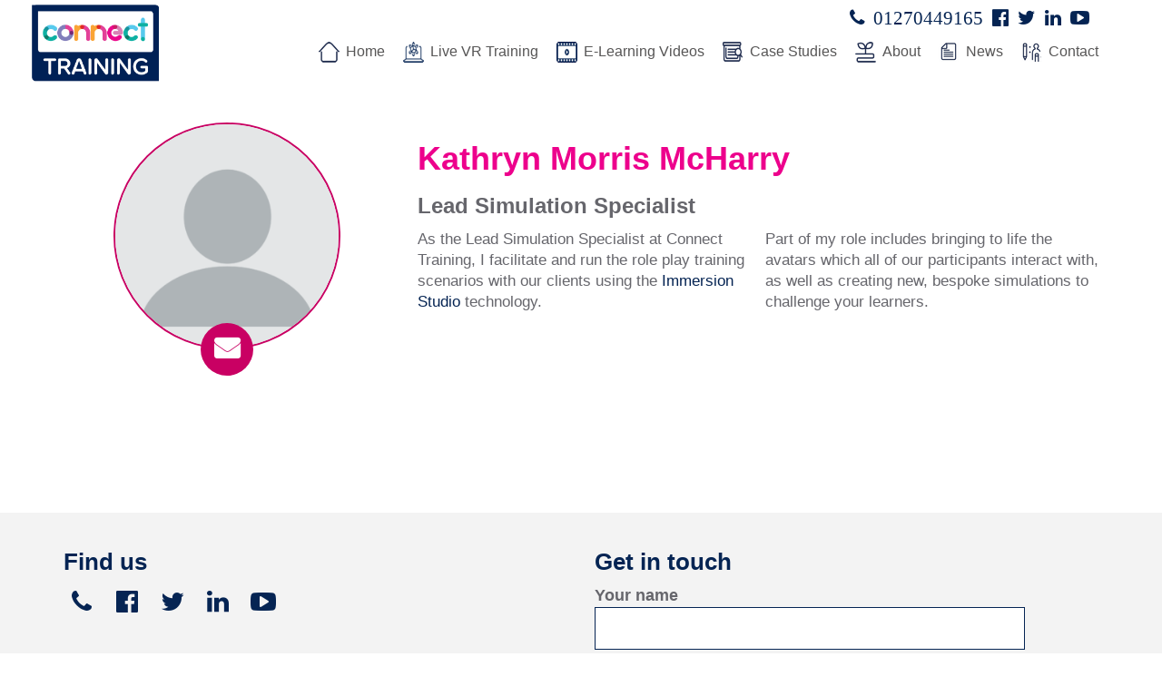

--- FILE ---
content_type: text/html; charset=UTF-8
request_url: https://connecttotraining.co.uk/meet-the-team/kathryn-morris-mcharry/
body_size: 11810
content:

<!doctype html>
<html class="no-js"  xmlns="http://www.w3.org/1999/xhtml" prefix="" lang="en" >
  <head>
	<meta charset="utf-8">
	<meta http-equiv="x-ua-compatible" content="ie=edge">
	<meta name="viewport" content="width=device-width, initial-scale=1">
	<meta name='robots' content='index, follow, max-image-preview:large, max-snippet:-1, max-video-preview:-1' />
	<style>img:is([sizes="auto" i], [sizes^="auto," i]) { contain-intrinsic-size: 3000px 1500px }</style>
	
	<!-- This site is optimized with the Yoast SEO plugin v26.7 - https://yoast.com/wordpress/plugins/seo/ -->
	<title>Kathryn Morris McHarry</title>
	<meta name="description" content="As the Lead Simulation Specialist at Connect Training, I facilitate and run the role play training scenarios." />
	<link rel="canonical" href="https://connecttotraining.co.uk/meet-the-team/kathryn-morris-mcharry/" />
	<meta property="og:locale" content="en_GB" />
	<meta property="og:type" content="article" />
	<meta property="og:title" content="Kathryn Morris McHarry" />
	<meta property="og:description" content="As the Lead Simulation Specialist at Connect Training, I facilitate and run the role play training scenarios." />
	<meta property="og:url" content="https://connecttotraining.co.uk/meet-the-team/kathryn-morris-mcharry/" />
	<meta property="og:site_name" content="Connect Training Solutions" />
	<meta property="article:modified_time" content="2022-05-09T11:39:22+00:00" />
	<meta name="twitter:card" content="summary_large_image" />
	<script type="application/ld+json" class="yoast-schema-graph">{"@context":"https://schema.org","@graph":[{"@type":"WebPage","@id":"https://connecttotraining.co.uk/meet-the-team/kathryn-morris-mcharry/","url":"https://connecttotraining.co.uk/meet-the-team/kathryn-morris-mcharry/","name":"Kathryn Morris McHarry","isPartOf":{"@id":"https://connecttotraining.co.uk/#website"},"datePublished":"2022-03-31T14:55:46+00:00","dateModified":"2022-05-09T11:39:22+00:00","description":"As the Lead Simulation Specialist at Connect Training, I facilitate and run the role play training scenarios.","breadcrumb":{"@id":"https://connecttotraining.co.uk/meet-the-team/kathryn-morris-mcharry/#breadcrumb"},"inLanguage":"en-GB","potentialAction":[{"@type":"ReadAction","target":["https://connecttotraining.co.uk/meet-the-team/kathryn-morris-mcharry/"]}]},{"@type":"BreadcrumbList","@id":"https://connecttotraining.co.uk/meet-the-team/kathryn-morris-mcharry/#breadcrumb","itemListElement":[{"@type":"ListItem","position":1,"name":"Home","item":"https://connecttotraining.co.uk/"},{"@type":"ListItem","position":2,"name":"The Team","item":"https://connecttotraining.co.uk/meet-the-team/"},{"@type":"ListItem","position":3,"name":"Kathryn Morris McHarry"}]},{"@type":"WebSite","@id":"https://connecttotraining.co.uk/#website","url":"https://connecttotraining.co.uk/","name":"Connect Training Solutions","description":"Innovative - Immersive - Inspiring","publisher":{"@id":"https://connecttotraining.co.uk/#organization"},"potentialAction":[{"@type":"SearchAction","target":{"@type":"EntryPoint","urlTemplate":"https://connecttotraining.co.uk/?s={search_term_string}"},"query-input":{"@type":"PropertyValueSpecification","valueRequired":true,"valueName":"search_term_string"}}],"inLanguage":"en-GB"},{"@type":"Organization","@id":"https://connecttotraining.co.uk/#organization","name":"Connect","url":"https://connecttotraining.co.uk/","logo":{"@type":"ImageObject","inLanguage":"en-GB","@id":"https://connecttotraining.co.uk/#/schema/logo/image/","url":"https://connecttotraining.co.uk/wp-content/uploads/2016/03/Connect-Logo-top.png","contentUrl":"https://connecttotraining.co.uk/wp-content/uploads/2016/03/Connect-Logo-top.png","width":614,"height":138,"caption":"Connect"},"image":{"@id":"https://connecttotraining.co.uk/#/schema/logo/image/"}}]}</script>
	<!-- / Yoast SEO plugin. -->


<link rel='dns-prefetch' href='//fonts.googleapis.com' />
<script type="text/javascript">
/* <![CDATA[ */
window._wpemojiSettings = {"baseUrl":"https:\/\/s.w.org\/images\/core\/emoji\/16.0.1\/72x72\/","ext":".png","svgUrl":"https:\/\/s.w.org\/images\/core\/emoji\/16.0.1\/svg\/","svgExt":".svg","source":{"concatemoji":"https:\/\/connecttotraining.co.uk\/wp-includes\/js\/wp-emoji-release.min.js?ver=6.8.3"}};
/*! This file is auto-generated */
!function(s,n){var o,i,e;function c(e){try{var t={supportTests:e,timestamp:(new Date).valueOf()};sessionStorage.setItem(o,JSON.stringify(t))}catch(e){}}function p(e,t,n){e.clearRect(0,0,e.canvas.width,e.canvas.height),e.fillText(t,0,0);var t=new Uint32Array(e.getImageData(0,0,e.canvas.width,e.canvas.height).data),a=(e.clearRect(0,0,e.canvas.width,e.canvas.height),e.fillText(n,0,0),new Uint32Array(e.getImageData(0,0,e.canvas.width,e.canvas.height).data));return t.every(function(e,t){return e===a[t]})}function u(e,t){e.clearRect(0,0,e.canvas.width,e.canvas.height),e.fillText(t,0,0);for(var n=e.getImageData(16,16,1,1),a=0;a<n.data.length;a++)if(0!==n.data[a])return!1;return!0}function f(e,t,n,a){switch(t){case"flag":return n(e,"\ud83c\udff3\ufe0f\u200d\u26a7\ufe0f","\ud83c\udff3\ufe0f\u200b\u26a7\ufe0f")?!1:!n(e,"\ud83c\udde8\ud83c\uddf6","\ud83c\udde8\u200b\ud83c\uddf6")&&!n(e,"\ud83c\udff4\udb40\udc67\udb40\udc62\udb40\udc65\udb40\udc6e\udb40\udc67\udb40\udc7f","\ud83c\udff4\u200b\udb40\udc67\u200b\udb40\udc62\u200b\udb40\udc65\u200b\udb40\udc6e\u200b\udb40\udc67\u200b\udb40\udc7f");case"emoji":return!a(e,"\ud83e\udedf")}return!1}function g(e,t,n,a){var r="undefined"!=typeof WorkerGlobalScope&&self instanceof WorkerGlobalScope?new OffscreenCanvas(300,150):s.createElement("canvas"),o=r.getContext("2d",{willReadFrequently:!0}),i=(o.textBaseline="top",o.font="600 32px Arial",{});return e.forEach(function(e){i[e]=t(o,e,n,a)}),i}function t(e){var t=s.createElement("script");t.src=e,t.defer=!0,s.head.appendChild(t)}"undefined"!=typeof Promise&&(o="wpEmojiSettingsSupports",i=["flag","emoji"],n.supports={everything:!0,everythingExceptFlag:!0},e=new Promise(function(e){s.addEventListener("DOMContentLoaded",e,{once:!0})}),new Promise(function(t){var n=function(){try{var e=JSON.parse(sessionStorage.getItem(o));if("object"==typeof e&&"number"==typeof e.timestamp&&(new Date).valueOf()<e.timestamp+604800&&"object"==typeof e.supportTests)return e.supportTests}catch(e){}return null}();if(!n){if("undefined"!=typeof Worker&&"undefined"!=typeof OffscreenCanvas&&"undefined"!=typeof URL&&URL.createObjectURL&&"undefined"!=typeof Blob)try{var e="postMessage("+g.toString()+"("+[JSON.stringify(i),f.toString(),p.toString(),u.toString()].join(",")+"));",a=new Blob([e],{type:"text/javascript"}),r=new Worker(URL.createObjectURL(a),{name:"wpTestEmojiSupports"});return void(r.onmessage=function(e){c(n=e.data),r.terminate(),t(n)})}catch(e){}c(n=g(i,f,p,u))}t(n)}).then(function(e){for(var t in e)n.supports[t]=e[t],n.supports.everything=n.supports.everything&&n.supports[t],"flag"!==t&&(n.supports.everythingExceptFlag=n.supports.everythingExceptFlag&&n.supports[t]);n.supports.everythingExceptFlag=n.supports.everythingExceptFlag&&!n.supports.flag,n.DOMReady=!1,n.readyCallback=function(){n.DOMReady=!0}}).then(function(){return e}).then(function(){var e;n.supports.everything||(n.readyCallback(),(e=n.source||{}).concatemoji?t(e.concatemoji):e.wpemoji&&e.twemoji&&(t(e.twemoji),t(e.wpemoji)))}))}((window,document),window._wpemojiSettings);
/* ]]> */
</script>
<style id='wp-emoji-styles-inline-css' type='text/css'>

	img.wp-smiley, img.emoji {
		display: inline !important;
		border: none !important;
		box-shadow: none !important;
		height: 1em !important;
		width: 1em !important;
		margin: 0 0.07em !important;
		vertical-align: -0.1em !important;
		background: none !important;
		padding: 0 !important;
	}
</style>
<link rel='stylesheet' id='wp-block-library-css' href='https://connecttotraining.co.uk/wp-includes/css/dist/block-library/style.min.css?ver=6.8.3' type='text/css' media='all' />
<style id='classic-theme-styles-inline-css' type='text/css'>
/*! This file is auto-generated */
.wp-block-button__link{color:#fff;background-color:#32373c;border-radius:9999px;box-shadow:none;text-decoration:none;padding:calc(.667em + 2px) calc(1.333em + 2px);font-size:1.125em}.wp-block-file__button{background:#32373c;color:#fff;text-decoration:none}
</style>
<style id='wppb-edit-profile-style-inline-css' type='text/css'>


</style>
<style id='wppb-login-style-inline-css' type='text/css'>


</style>
<style id='wppb-recover-password-style-inline-css' type='text/css'>


</style>
<style id='wppb-register-style-inline-css' type='text/css'>


</style>
<style id='global-styles-inline-css' type='text/css'>
:root{--wp--preset--aspect-ratio--square: 1;--wp--preset--aspect-ratio--4-3: 4/3;--wp--preset--aspect-ratio--3-4: 3/4;--wp--preset--aspect-ratio--3-2: 3/2;--wp--preset--aspect-ratio--2-3: 2/3;--wp--preset--aspect-ratio--16-9: 16/9;--wp--preset--aspect-ratio--9-16: 9/16;--wp--preset--color--black: #000000;--wp--preset--color--cyan-bluish-gray: #abb8c3;--wp--preset--color--white: #ffffff;--wp--preset--color--pale-pink: #f78da7;--wp--preset--color--vivid-red: #cf2e2e;--wp--preset--color--luminous-vivid-orange: #ff6900;--wp--preset--color--luminous-vivid-amber: #fcb900;--wp--preset--color--light-green-cyan: #7bdcb5;--wp--preset--color--vivid-green-cyan: #00d084;--wp--preset--color--pale-cyan-blue: #8ed1fc;--wp--preset--color--vivid-cyan-blue: #0693e3;--wp--preset--color--vivid-purple: #9b51e0;--wp--preset--gradient--vivid-cyan-blue-to-vivid-purple: linear-gradient(135deg,rgba(6,147,227,1) 0%,rgb(155,81,224) 100%);--wp--preset--gradient--light-green-cyan-to-vivid-green-cyan: linear-gradient(135deg,rgb(122,220,180) 0%,rgb(0,208,130) 100%);--wp--preset--gradient--luminous-vivid-amber-to-luminous-vivid-orange: linear-gradient(135deg,rgba(252,185,0,1) 0%,rgba(255,105,0,1) 100%);--wp--preset--gradient--luminous-vivid-orange-to-vivid-red: linear-gradient(135deg,rgba(255,105,0,1) 0%,rgb(207,46,46) 100%);--wp--preset--gradient--very-light-gray-to-cyan-bluish-gray: linear-gradient(135deg,rgb(238,238,238) 0%,rgb(169,184,195) 100%);--wp--preset--gradient--cool-to-warm-spectrum: linear-gradient(135deg,rgb(74,234,220) 0%,rgb(151,120,209) 20%,rgb(207,42,186) 40%,rgb(238,44,130) 60%,rgb(251,105,98) 80%,rgb(254,248,76) 100%);--wp--preset--gradient--blush-light-purple: linear-gradient(135deg,rgb(255,206,236) 0%,rgb(152,150,240) 100%);--wp--preset--gradient--blush-bordeaux: linear-gradient(135deg,rgb(254,205,165) 0%,rgb(254,45,45) 50%,rgb(107,0,62) 100%);--wp--preset--gradient--luminous-dusk: linear-gradient(135deg,rgb(255,203,112) 0%,rgb(199,81,192) 50%,rgb(65,88,208) 100%);--wp--preset--gradient--pale-ocean: linear-gradient(135deg,rgb(255,245,203) 0%,rgb(182,227,212) 50%,rgb(51,167,181) 100%);--wp--preset--gradient--electric-grass: linear-gradient(135deg,rgb(202,248,128) 0%,rgb(113,206,126) 100%);--wp--preset--gradient--midnight: linear-gradient(135deg,rgb(2,3,129) 0%,rgb(40,116,252) 100%);--wp--preset--font-size--small: 13px;--wp--preset--font-size--medium: 20px;--wp--preset--font-size--large: 36px;--wp--preset--font-size--x-large: 42px;--wp--preset--spacing--20: 0.44rem;--wp--preset--spacing--30: 0.67rem;--wp--preset--spacing--40: 1rem;--wp--preset--spacing--50: 1.5rem;--wp--preset--spacing--60: 2.25rem;--wp--preset--spacing--70: 3.38rem;--wp--preset--spacing--80: 5.06rem;--wp--preset--shadow--natural: 6px 6px 9px rgba(0, 0, 0, 0.2);--wp--preset--shadow--deep: 12px 12px 50px rgba(0, 0, 0, 0.4);--wp--preset--shadow--sharp: 6px 6px 0px rgba(0, 0, 0, 0.2);--wp--preset--shadow--outlined: 6px 6px 0px -3px rgba(255, 255, 255, 1), 6px 6px rgba(0, 0, 0, 1);--wp--preset--shadow--crisp: 6px 6px 0px rgba(0, 0, 0, 1);}:where(.is-layout-flex){gap: 0.5em;}:where(.is-layout-grid){gap: 0.5em;}body .is-layout-flex{display: flex;}.is-layout-flex{flex-wrap: wrap;align-items: center;}.is-layout-flex > :is(*, div){margin: 0;}body .is-layout-grid{display: grid;}.is-layout-grid > :is(*, div){margin: 0;}:where(.wp-block-columns.is-layout-flex){gap: 2em;}:where(.wp-block-columns.is-layout-grid){gap: 2em;}:where(.wp-block-post-template.is-layout-flex){gap: 1.25em;}:where(.wp-block-post-template.is-layout-grid){gap: 1.25em;}.has-black-color{color: var(--wp--preset--color--black) !important;}.has-cyan-bluish-gray-color{color: var(--wp--preset--color--cyan-bluish-gray) !important;}.has-white-color{color: var(--wp--preset--color--white) !important;}.has-pale-pink-color{color: var(--wp--preset--color--pale-pink) !important;}.has-vivid-red-color{color: var(--wp--preset--color--vivid-red) !important;}.has-luminous-vivid-orange-color{color: var(--wp--preset--color--luminous-vivid-orange) !important;}.has-luminous-vivid-amber-color{color: var(--wp--preset--color--luminous-vivid-amber) !important;}.has-light-green-cyan-color{color: var(--wp--preset--color--light-green-cyan) !important;}.has-vivid-green-cyan-color{color: var(--wp--preset--color--vivid-green-cyan) !important;}.has-pale-cyan-blue-color{color: var(--wp--preset--color--pale-cyan-blue) !important;}.has-vivid-cyan-blue-color{color: var(--wp--preset--color--vivid-cyan-blue) !important;}.has-vivid-purple-color{color: var(--wp--preset--color--vivid-purple) !important;}.has-black-background-color{background-color: var(--wp--preset--color--black) !important;}.has-cyan-bluish-gray-background-color{background-color: var(--wp--preset--color--cyan-bluish-gray) !important;}.has-white-background-color{background-color: var(--wp--preset--color--white) !important;}.has-pale-pink-background-color{background-color: var(--wp--preset--color--pale-pink) !important;}.has-vivid-red-background-color{background-color: var(--wp--preset--color--vivid-red) !important;}.has-luminous-vivid-orange-background-color{background-color: var(--wp--preset--color--luminous-vivid-orange) !important;}.has-luminous-vivid-amber-background-color{background-color: var(--wp--preset--color--luminous-vivid-amber) !important;}.has-light-green-cyan-background-color{background-color: var(--wp--preset--color--light-green-cyan) !important;}.has-vivid-green-cyan-background-color{background-color: var(--wp--preset--color--vivid-green-cyan) !important;}.has-pale-cyan-blue-background-color{background-color: var(--wp--preset--color--pale-cyan-blue) !important;}.has-vivid-cyan-blue-background-color{background-color: var(--wp--preset--color--vivid-cyan-blue) !important;}.has-vivid-purple-background-color{background-color: var(--wp--preset--color--vivid-purple) !important;}.has-black-border-color{border-color: var(--wp--preset--color--black) !important;}.has-cyan-bluish-gray-border-color{border-color: var(--wp--preset--color--cyan-bluish-gray) !important;}.has-white-border-color{border-color: var(--wp--preset--color--white) !important;}.has-pale-pink-border-color{border-color: var(--wp--preset--color--pale-pink) !important;}.has-vivid-red-border-color{border-color: var(--wp--preset--color--vivid-red) !important;}.has-luminous-vivid-orange-border-color{border-color: var(--wp--preset--color--luminous-vivid-orange) !important;}.has-luminous-vivid-amber-border-color{border-color: var(--wp--preset--color--luminous-vivid-amber) !important;}.has-light-green-cyan-border-color{border-color: var(--wp--preset--color--light-green-cyan) !important;}.has-vivid-green-cyan-border-color{border-color: var(--wp--preset--color--vivid-green-cyan) !important;}.has-pale-cyan-blue-border-color{border-color: var(--wp--preset--color--pale-cyan-blue) !important;}.has-vivid-cyan-blue-border-color{border-color: var(--wp--preset--color--vivid-cyan-blue) !important;}.has-vivid-purple-border-color{border-color: var(--wp--preset--color--vivid-purple) !important;}.has-vivid-cyan-blue-to-vivid-purple-gradient-background{background: var(--wp--preset--gradient--vivid-cyan-blue-to-vivid-purple) !important;}.has-light-green-cyan-to-vivid-green-cyan-gradient-background{background: var(--wp--preset--gradient--light-green-cyan-to-vivid-green-cyan) !important;}.has-luminous-vivid-amber-to-luminous-vivid-orange-gradient-background{background: var(--wp--preset--gradient--luminous-vivid-amber-to-luminous-vivid-orange) !important;}.has-luminous-vivid-orange-to-vivid-red-gradient-background{background: var(--wp--preset--gradient--luminous-vivid-orange-to-vivid-red) !important;}.has-very-light-gray-to-cyan-bluish-gray-gradient-background{background: var(--wp--preset--gradient--very-light-gray-to-cyan-bluish-gray) !important;}.has-cool-to-warm-spectrum-gradient-background{background: var(--wp--preset--gradient--cool-to-warm-spectrum) !important;}.has-blush-light-purple-gradient-background{background: var(--wp--preset--gradient--blush-light-purple) !important;}.has-blush-bordeaux-gradient-background{background: var(--wp--preset--gradient--blush-bordeaux) !important;}.has-luminous-dusk-gradient-background{background: var(--wp--preset--gradient--luminous-dusk) !important;}.has-pale-ocean-gradient-background{background: var(--wp--preset--gradient--pale-ocean) !important;}.has-electric-grass-gradient-background{background: var(--wp--preset--gradient--electric-grass) !important;}.has-midnight-gradient-background{background: var(--wp--preset--gradient--midnight) !important;}.has-small-font-size{font-size: var(--wp--preset--font-size--small) !important;}.has-medium-font-size{font-size: var(--wp--preset--font-size--medium) !important;}.has-large-font-size{font-size: var(--wp--preset--font-size--large) !important;}.has-x-large-font-size{font-size: var(--wp--preset--font-size--x-large) !important;}
:where(.wp-block-post-template.is-layout-flex){gap: 1.25em;}:where(.wp-block-post-template.is-layout-grid){gap: 1.25em;}
:where(.wp-block-columns.is-layout-flex){gap: 2em;}:where(.wp-block-columns.is-layout-grid){gap: 2em;}
:root :where(.wp-block-pullquote){font-size: 1.5em;line-height: 1.6;}
</style>
<link rel='stylesheet' id='contact-form-7-css' href='https://connecttotraining.co.uk/wp-content/plugins/contact-form-7/includes/css/styles.css?ver=6.1.4' type='text/css' media='all' />
<link rel='stylesheet' id='osd_sms_css-css' href='https://connecttotraining.co.uk/wp-content/plugins/osd-social-media-sharing/includes/style.css?ver=6.8.3' type='text/css' media='all' />
<link rel='stylesheet' id='page-list-style-css' href='https://connecttotraining.co.uk/wp-content/plugins/page-list/css/page-list.css?ver=5.9' type='text/css' media='all' />
<link rel='stylesheet' id='iwtc-child-style-css' href='https://connecttotraining.co.uk/wp-content/themes/connect/style.css?ver=6.8.3' type='text/css' media='all' />
<link rel='stylesheet' id='mm-compiled-options-mobmenu-css' href='https://connecttotraining.co.uk/wp-content/uploads/dynamic-mobmenu.css?ver=2.8.8-239' type='text/css' media='all' />
<link rel='stylesheet' id='mm-google-webfont-dosis-css' href='//fonts.googleapis.com/css?family=Dosis%3Ainherit%2C400&#038;subset=latin%2Clatin-ext&#038;ver=6.8.3' type='text/css' media='all' />
<link rel='stylesheet' id='sage_css-css' href='https://connecttotraining.co.uk/wp-content/themes/connect/dist/styles/main.css' type='text/css' media='all' />
<link rel='stylesheet' id='sage/css-css' href='https://connecttotraining.co.uk/wp-content/themes/connect/dist/styles/main.css' type='text/css' media='all' />
<link rel='stylesheet' id='cssmobmenu-icons-css' href='https://connecttotraining.co.uk/wp-content/plugins/mobile-menu/includes/css/mobmenu-icons.css?ver=6.8.3' type='text/css' media='all' />
<link rel='stylesheet' id='cssmobmenu-css' href='https://connecttotraining.co.uk/wp-content/plugins/mobile-menu/includes/css/mobmenu.css?ver=2.8.8' type='text/css' media='all' />
<link rel='stylesheet' id='wppb_stylesheet-css' href='https://connecttotraining.co.uk/wp-content/plugins/profile-builder/assets/css/style-front-end.css?ver=3.15.2' type='text/css' media='all' />
<script type="text/javascript" src="https://connecttotraining.co.uk/wp-includes/js/jquery/jquery.min.js?ver=3.7.1" id="jquery-core-js"></script>
<script type="text/javascript" src="https://connecttotraining.co.uk/wp-includes/js/jquery/jquery-migrate.min.js?ver=3.4.1" id="jquery-migrate-js"></script>
<script type="text/javascript" src="https://connecttotraining.co.uk/wp-content/plugins/mobile-menu/includes/js/mobmenu.js?ver=2.8.8" id="mobmenujs-js"></script>
<link rel="https://api.w.org/" href="https://connecttotraining.co.uk/wp-json/" /><link rel="alternate" title="JSON" type="application/json" href="https://connecttotraining.co.uk/wp-json/wp/v2/pages/7155" /><link rel="EditURI" type="application/rsd+xml" title="RSD" href="https://connecttotraining.co.uk/xmlrpc.php?rsd" />
<meta name="generator" content="WordPress 6.8.3" />
<link rel='shortlink' href='https://connecttotraining.co.uk/?p=7155' />
<link rel="alternate" title="oEmbed (JSON)" type="application/json+oembed" href="https://connecttotraining.co.uk/wp-json/oembed/1.0/embed?url=https%3A%2F%2Fconnecttotraining.co.uk%2Fmeet-the-team%2Fkathryn-morris-mcharry%2F" />
<link rel="alternate" title="oEmbed (XML)" type="text/xml+oembed" href="https://connecttotraining.co.uk/wp-json/oembed/1.0/embed?url=https%3A%2F%2Fconnecttotraining.co.uk%2Fmeet-the-team%2Fkathryn-morris-mcharry%2F&#038;format=xml" />

    <script>
      var gsbOption = '{"gsb_field_switcher_position":"bottom-right","gsb_field_is_enabled":0,"gsb_field_is_enable_switcher":0,"gsb_field_default_mode":"grayscale","gsb_field_ignored_post_ids":"","gsb_field_custom_css":""}'
    </script>
    <link rel="icon" href="https://connecttotraining.co.uk/wp-content/uploads/2021/03/cropped-woo-placeholder-32x32.png" sizes="32x32" />
<link rel="icon" href="https://connecttotraining.co.uk/wp-content/uploads/2021/03/cropped-woo-placeholder-192x192.png" sizes="192x192" />
<link rel="apple-touch-icon" href="https://connecttotraining.co.uk/wp-content/uploads/2021/03/cropped-woo-placeholder-180x180.png" />
<meta name="msapplication-TileImage" content="https://connecttotraining.co.uk/wp-content/uploads/2021/03/cropped-woo-placeholder-270x270.png" />
		<style type="text/css" id="wp-custom-css">
			/*
You can add your own CSS here.

Click the help icon above to learn more.
*/
.scroll-box {
    height: 400px; /* maximum height of the box, feel free to change this! */
    overflow-y: scroll;
}
		</style>
		
	<link rel="stylesheet" type="text/css" href="/wp-content/themes/connect/assets/styles/library/dcsns_light.css" media="all" />
	<link rel="stylesheet" type="text/css" href="/wp-content/themes/connect/assets/styles/library/font-awesome.min.css">
	<link rel="stylesheet" href="/wp-content/themes/connect/dist/styles/custom.css?9723">
	<script type="text/javascript" src="/wp-content/themes/connect/assets/scripts/jquery.min.js"></script>
	<script type="text/javascript" src="/wp-content/themes/connect/assets/scripts/jquery.social.stream.1.5.15.min.js"></script>
	<script type="text/javascript" src="/wp-content/themes/connect/assets/scripts/mousetrap.min.js"></script>
	<script type="text/javascript" src="/wp-content/themes/connect/assets/scripts/jquery.matchHeight.js"></script>

	<!-- Global site tag (gtag.js) - Google Analytics -->
	<script async src="https://www.googletagmanager.com/gtag/js?id=G-Q1REZW40C7"></script>
	<script>
		window.dataLayer = window.dataLayer || [];
		function gtag(){dataLayer.push(arguments);}
		gtag('js', new Date());

		gtag('config', 'G-Q1REZW40C7');
	</script>
</head>
  <body class="wp-singular page-template page-template-templates page-template-template-profile page-template-templatestemplate-profile-php page page-id-7155 page-child parent-pageid-5 wp-theme-connect metaslider-plugin kathryn-morris-mcharry sidebar-primary mob-menu-slideout-over">
    <!--[if lt IE 9]>
      <div class="alert alert-warning">
        You are using an <strong>outdated</strong> browser. Please <a href="https://browsehappy.com/">upgrade your browser</a> to improve your experience.      </div>
    <![endif]-->
    
<header class="banner">
	<div class="container posRel">
		<a class="brand" href="https://connecttotraining.co.uk/">  Connect - Everyone can</a>
		<div class="contactIcons header-contactIcons">
					<a href="tel:01270449165" target="_blank" class="fa"> <span class="phone-header">01270449165</span></a>
		    <a href="https://www.facebook.com/ConnectTrainingUK" target="_blank" class="fa"><span class="sr-only">Facebook</span></a>
		    <a href="https://twitter.com/iwanttotrainUK" target="_blank" class="fa"><span class="sr-only">Twitter</span></a>
		    <a href="https://www.linkedin.com/showcase/c-live-virtual-reality-training/" target="_blank" class="fa"><span class="sr-only">Linked In</span></a>
		    <a href="https://www.youtube.com/channel/UCIT4fVCwVp-d1WoVifixSkQ" target="_blank" class="fa"><span class="sr-only">Youtube</span></a>
		</div>

		<nav class="connect-menu">
			<div class="menu-main-menu-container"><ul id="menu-main-menu" class="nav"><li id="menu-item-3337" class="nav--home menu-item menu-item-type-post_type menu-item-object-page menu-item-home menu-item-3337"><a href="https://connecttotraining.co.uk/">Home</a></li>
<li id="menu-item-4085" class="nav--sectors drop--down2 clickable menu-item menu-item-type-custom menu-item-object-custom menu-item-has-children menu-item-4085"><a href="#livevrtraining">Live VR Training</a>
<ul class="sub-menu">
	<li id="menu-item-6508" class="nav--transcription nav--sub drop--down2 menu-item menu-item-type-post_type menu-item-object-page menu-item-6508"><a href="https://connecttotraining.co.uk/immersion-studio/">Immersion Studio Overview</a></li>
	<li id="menu-item-7085" class="menu-item menu-item-type-post_type menu-item-object-page menu-item-7085"><a href="https://connecttotraining.co.uk/live-simulation-training/dei-training/">Diversity Equality Inclusion (DEI)</a></li>
	<li id="menu-item-7088" class="menu-item menu-item-type-post_type menu-item-object-page menu-item-7088"><a href="https://connecttotraining.co.uk/live-simulation-training/wellbeing-training/">Wellbeing and Mental Health</a></li>
	<li id="menu-item-7094" class="menu-item menu-item-type-post_type menu-item-object-page menu-item-7094"><a href="https://connecttotraining.co.uk/live-simulation-training/leadership-training/">Leadership</a></li>
	<li id="menu-item-6506" class="nav--training nav--sub drop--down2 menu-item menu-item-type-post_type menu-item-object-page menu-item-6506"><a href="https://connecttotraining.co.uk/education-training/">Education</a></li>
</ul>
</li>
<li id="menu-item-6713" class="nav--videos clickable menu-item menu-item-type-post_type menu-item-object-page menu-item-6713"><a href="https://connecttotraining.co.uk/elearning-videos/">E-Learning Videos</a></li>
<li id="menu-item-6604" class="nav--expertise drop--down2 clickable menu-item menu-item-type-post_type menu-item-object-page menu-item-has-children menu-item-6604"><a href="https://connecttotraining.co.uk/?page_id=6013">Case Studies</a>
<ul class="sub-menu">
	<li id="menu-item-7184" class="nav--expertise nav--sub drop--down2 menu-item menu-item-type-post_type menu-item-object-page menu-item-7184"><a href="https://connecttotraining.co.uk/hospitality-2/">Hospitality</a></li>
	<li id="menu-item-7185" class="nav--expertise nav--sub drop--down2 menu-item menu-item-type-post_type menu-item-object-page menu-item-7185"><a href="https://connecttotraining.co.uk/corporate-2/">Corporate</a></li>
	<li id="menu-item-7186" class="nav--expertise nav--sub drop--down2 menu-item menu-item-type-post_type menu-item-object-page menu-item-7186"><a href="https://connecttotraining.co.uk/healthcare/">Healthcare</a></li>
	<li id="menu-item-7187" class="nav--expertise nav--sub drop--down2 menu-item menu-item-type-post_type menu-item-object-page menu-item-7187"><a href="https://connecttotraining.co.uk/education-case-studies-2/">Education Case Studies</a></li>
</ul>
</li>
<li id="menu-item-6227" class="nav--about drop--down2 clickable menu-item menu-item-type-custom menu-item-object-custom menu-item-has-children menu-item-6227"><a href="#">About</a>
<ul class="sub-menu">
	<li id="menu-item-82" class="menu-item menu-item-type-post_type menu-item-object-page current-page-ancestor menu-item-82"><a href="https://connecttotraining.co.uk/meet-the-team/">The Team</a></li>
	<li id="menu-item-7346" class="menu-item menu-item-type-post_type menu-item-object-page menu-item-7346"><a href="https://connecttotraining.co.uk/vr-avatars/">Meet Our VR Avatars</a></li>
</ul>
</li>
<li id="menu-item-6510" class="nav--news menu-item menu-item-type-post_type menu-item-object-page menu-item-6510"><a href="https://connecttotraining.co.uk/news/">News</a></li>
<li id="menu-item-4083" class="nav--contact clickable menu-item menu-item-type-post_type menu-item-object-page menu-item-4083"><a href="https://connecttotraining.co.uk/contact-us/">Contact</a></li>
</ul></div>		</nav>
	</div>
</header>

<div class="main-content">
      <!-- <main class="main" role="main"> -->
        

    <div class="container-flex clearfix heroBanner">

        
        
            </div>






<div id="main" class="container-flex teamBG">

    <div class="container-flex bgPattern">

        <div class="container">
            <div class="row teamBlock">
                
                <div class="col-xs-12 col-sm-6 col-md-4 text-center">
                    <a href="mailto:hello@iwanttoconnect.co.uk" class="team-member">
                        <div class="team-member-img-wrap">
                            <div class="team-member-img pink">
                                <img src="https://connecttotraining.co.uk/wp-content/uploads/2022/03/blank-profile-picture-973460-300x300.png" alt="picture of ">
                            </div>
                        </div>
                        
                    </a>
                </div>
                <div class="col-xs-12 col-sm-6 col-md-8 profileContent">
                        <h1 class="fc--pink">Kathryn Morris McHarry</h1>
                        <h3>Lead Simulation Specialist </h3>
                        <div class="columns">
                            <p>As the Lead Simulation Specialist at Connect Training, I facilitate and run the role play training scenarios with our clients using the <a href="https://connecttotraining.co.uk/immersion-studio/">Immersion Studio</a> technology.</p>
<p>Part of my role includes bringing to life the avatars which all of our participants interact with, as well as creating new, bespoke simulations to challenge your learners.</p>
                        </div>
                                        </div>

            </div>
        </div>

        <div class="container text-center">
            <div class="row teamBlock">

                            </div>
        </div>

    </div>

 </div>


      <!-- </main> --> <!-- /.main -->


    <footer id="footer" class="container-fluid footer-contact">
	<div class="row">
		<div class="container">
  			<div class="row">
  				<div class="col-md-6">
  					<h4 class="fc--green">Find us</h4>
  					<div class="contactIcons">
						<a href="tel:01270449165" target="_blank" class="fa"><div class="sr-only">Telephone +441270 449 165</div></a>

					    <a href="https://www.facebook.com/ConnectTrainingUK" target="_blank" class="fa"><div class="sr-only">Facebook</div></a>


					    <a href="https://twitter.com/iwanttotrainUK" target="_blank" class="fa"><div class="sr-only">Twitter</div></a>
					    <a href="https://www.linkedin.com/showcase/c-live-virtual-reality-training" target="_blank" class="fa"><div class="sr-only">Linked In</div></a>
					    <a href="https://www.youtube.com/channel/UCIT4fVCwVp-d1WoVifixSkQ" target="_blank" class="fa"><div class="sr-only">Youtube</div></a>


				    </div>
  					<iframe src="https://www.google.com/maps/embed?pb=!1m18!1m12!1m3!1d1946.7164944802573!2d-2.512755284959897!3d53.07986325990956!2m3!1f0!2f0!3f0!3m2!1i1024!2i768!4f13.1!3m3!1m2!1s0x0000000000000000%3A0xe50a19310dafdba9!2sConnect!5e0!3m2!1sen!2suk!4v1458581098961" width="600" height="450"  style="border:0" allowfullscreen></iframe>
  					<p class="address">
						<strong>Head Office</strong><br/>
						Connect Training Solutions, Alvaston Lodge, Alvaston Business Park Middlewich Road, Nantwich, Cheshire CW5 6PF.
					</p>
					<p class="address">
						<strong>Manchester Office</strong><br/>
						Connect Training Solutions, Office 1, Advantage Business Centre, 132-134 Great Ancoats Street, Manchester, M4 6DE.
					</p>
					<p class="address">
						You can call us on <strong>01270 449 165</strong>
					</p>
					  				<form role="search" method="get" class="search-form" action="https://connecttotraining.co.uk/">
				<label>
					<span class="screen-reader-text">Search for:</span>
					<input type="search" class="search-field" placeholder="Search &hellip;" value="" name="s" />
				</label>
				<input type="submit" class="search-submit" value="Search" />
			</form>  				</div>


  				<div class="col-md-6">
  					<h4 class="fc--green">Get in touch</h4>
					
<div class="wpcf7 no-js" id="wpcf7-f7056-o1" lang="en-GB" dir="ltr" data-wpcf7-id="7056">
<div class="screen-reader-response"><p role="status" aria-live="polite" aria-atomic="true"></p> <ul></ul></div>
<form action="/meet-the-team/kathryn-morris-mcharry/#wpcf7-f7056-o1" method="post" class="wpcf7-form init" aria-label="Contact form" novalidate="novalidate" data-status="init">
<fieldset class="hidden-fields-container"><input type="hidden" name="_wpcf7" value="7056" /><input type="hidden" name="_wpcf7_version" value="6.1.4" /><input type="hidden" name="_wpcf7_locale" value="en_GB" /><input type="hidden" name="_wpcf7_unit_tag" value="wpcf7-f7056-o1" /><input type="hidden" name="_wpcf7_container_post" value="0" /><input type="hidden" name="_wpcf7_posted_data_hash" value="" /><input type="hidden" name="_wpcf7_recaptcha_response" value="" />
</fieldset>
<p><label> Your name<br />
<span class="wpcf7-form-control-wrap" data-name="your-name"><input size="40" maxlength="400" class="wpcf7-form-control wpcf7-text wpcf7-validates-as-required" aria-required="true" aria-invalid="false" value="" type="text" name="your-name" /></span> </label>
</p>
<p><label> Your email<br />
<span class="wpcf7-form-control-wrap" data-name="your-email"><input size="40" maxlength="400" class="wpcf7-form-control wpcf7-email wpcf7-validates-as-required wpcf7-text wpcf7-validates-as-email" aria-required="true" aria-invalid="false" value="" type="email" name="your-email" /></span> </label>
</p>
<p><label> Subject<br />
<span class="wpcf7-form-control-wrap" data-name="your-subject"><input size="40" maxlength="400" class="wpcf7-form-control wpcf7-text wpcf7-validates-as-required" aria-required="true" aria-invalid="false" value="" type="text" name="your-subject" /></span> </label>
</p>
<p><label> Your message (optional)<br />
<span class="wpcf7-form-control-wrap" data-name="your-message"><textarea cols="40" rows="10" maxlength="2000" class="wpcf7-form-control wpcf7-textarea" aria-invalid="false" name="your-message"></textarea></span> </label>
</p>
<p><input class="wpcf7-form-control wpcf7-submit has-spinner" type="submit" value="Submit" />
</p><p style="display: none !important;" class="akismet-fields-container" data-prefix="_wpcf7_ak_"><label>&#916;<textarea name="_wpcf7_ak_hp_textarea" cols="45" rows="8" maxlength="100"></textarea></label><input type="hidden" id="ak_js_1" name="_wpcf7_ak_js" value="84"/><script>document.getElementById( "ak_js_1" ).setAttribute( "value", ( new Date() ).getTime() );</script></p><div class="wpcf7-response-output" aria-hidden="true"></div>
</form>
</div>
  				</div>
  			</div>
  			<div class="row">
  				<div class="col-md-12">
  					<p class="address reginfo">
						Registered Company No. <strong>11547027</strong> Connect Training Solutions is a trading name of <strong>V I Resourcing Ltd</strong>
				        <br><strong>Registered Address:</strong> Alvaston Lodge, Alvaston Business Park, Middlewich Road, Nantwich, Cheshire.CW5 6PF
				        <br><strong><a href="/sitemap/">Sitemap</a></strong> | <strong><a href="/accessibility-statement/">Accessibility Statement</a></strong> | <strong><a href="/terms-and-conditions/">Terms and Conditions</a></strong> | <strong><a target="_blank" href="https://connecttotraining.co.uk/wp-content/uploads/2023/03/Connect-Training-Privacy-Policy.pdf">Privacy Policy</a></strong></p>
					   <div align="center"><strong>Copyright © 2026 Connect</strong></div>

  				</div>
  			</div>
  		</div>
  	</div>
</footer>
<a href="#skiplinks" class="sr-only">Jump back up to quick links</a>
</div><script type="speculationrules">
{"prefetch":[{"source":"document","where":{"and":[{"href_matches":"\/*"},{"not":{"href_matches":["\/wp-*.php","\/wp-admin\/*","\/wp-content\/uploads\/*","\/wp-content\/*","\/wp-content\/plugins\/*","\/wp-content\/themes\/connect\/*","\/*\\?(.+)"]}},{"not":{"selector_matches":"a[rel~=\"nofollow\"]"}},{"not":{"selector_matches":".no-prefetch, .no-prefetch a"}}]},"eagerness":"conservative"}]}
</script>
    <script>
        (function() {
            // Define variables
            var sizes = {
                "twitter": [520, 400],
                "linkedIn": [520, 475],
                "pinterest": [850, 700],
                "reddit": [600, 500],
                "default": [520, 300],
            }

            // Initialize OSD SMS
            init();

            // Initialize OSD Social Media Sharing
            function init() {
                // Attach event listeners to buttons
                var osd_shares = document.querySelectorAll('.osd-sms-link');
                for (var i=0, l=osd_shares.length; i < l; i++) {
                    var platform = osd_shares[i].getAttribute('data-platform');
                    var width = (sizes[platform] !== undefined) ? sizes[platform][0] : sizes["default"][0];
                    var height = (sizes[platform] !== undefined) ? sizes[platform][1] : sizes["default"][1];
                    osd_shares[i].setAttribute("data-width", width);
                    osd_shares[i].setAttribute("data-height", height);
                    osd_shares[i].addEventListener('click', osd_share);
                }

                // Set up pinterest modal
                if (document.querySelector(".osd-sms-link[data-platform=pinterest]") !== null) {
                    set_up_image_picker();
                }
            }


            // Fires the action appropriate to the link
            function osd_share(ev) {
                var platform = this.getAttribute('data-platform');
                if (platform === "pinterest") {
                    // Show the modal
                    if (document.querySelector('.osd-image-picker-modal').className.indexOf("osd-sms-no-images") !== -1) {
                        open_link(this, ev);
                    } else {
                        ev.preventDefault();
                        document.querySelector('.osd-image-picker-modal').className += " osd-sms-show";
                    }
                } else {
                    open_link(this, ev);
                }
            }


            // Opens the share link
            function open_link(link, ev) {
                if (ev !== undefined) {
                    ev.preventDefault();
                }
                if (link.getAttribute("target") !== "_self") {
                    window.open(link.getAttribute("data-url"), link.getAttribute("data-platform"), "menubar=1,width="+link.getAttribute("data-width")+",height="+link.getAttribute("data-height")+",status=1,resizable=1");
                } else {
                    window.location = link.getAttribute("data-url");
                }
            }


            // Sets up image picker
            function set_up_image_picker() {
                // Attach image picker event to Pinterest button
                var modal = document.createElement("div");
                modal.className = "osd-image-picker-modal";
                modal.innerHTML = "<div class='osd-image-picker'><div class='osd-image-picker-list'></div></div>";
                document.body.appendChild(modal);
                modal.addEventListener("click", closeModal);

                var cont = document.querySelector('.osd-image-picker-list');
                var origImages = document.querySelectorAll('img');
                var images = [];

                // Loop through images and only get good types and images that aren't a part of OSD Social Media Sharing
                for (var i=0, l=origImages.length; i < l; i++) {
                    if (origImages[i].src.match(/\.(jpg|jpeg|png|svg|bmp|gif)$/) === null) {
                        continue;
                    } else if (origImages[i].parentElement.className.indexOf("osd-sms-link") !== -1) {
                        continue;
                    }
                    images.push(origImages[i]);
                }

                // If there are no good images, return
                if (images.length === 0) {
                    modal.className += " osd-sms-no-images";
                    return;
                }

                // Only append the images and attach events once
                for (var i=0, l=images.length; i < l; i++) {
                    var imageCont = document.createElement('div');
                    var image = document.createElement('div');
                    imageCont.className = "osd-image-picker-img-cont";
                    image.className = "osd-image-picker-img";
                    image.setAttribute("data-media", encodeURIComponent(images[i].src));
                    image.setAttribute("data-media-size", images[i].naturalWidth + " x " + images[i].naturalHeight);
                    image.style.backgroundImage = "url(" + images[i].src + ")";
                    imageCont.appendChild(image);
                    cont.appendChild(imageCont);
                    image.addEventListener('click', attachPinterestMedia);
                }
            }


            // Closes the modal
            function closeModal(ev) {
                var modal = document.querySelector('.osd-image-picker-modal');
                if (ev !== undefined) {
                    var parent = ev.target;
                    var count = 0;
                    while (parent !== null && count < 3) {
                        if (parent.className.indexOf("osd-image-picker-list") !== -1) {
                            return;
                        }
                        parent = parent.parentElement;
                        count++;
                    } 
                }
                modal.className = modal.className.replace(" osd-sms-show", "");
            }


            // Attach the image to the pinterest link
            function attachPinterestMedia() {
                var link = document.querySelector('.osd-sms-link[data-platform=pinterest]');
                link.setAttribute("data-url", link.getAttribute("data-url").replace(/&media=.*/, "&media=" + this.getAttribute("data-media")));
                closeModal();
                open_link(link);
            }
        })();
    </script>
    <style type="text/css"> 
         /* Hide reCAPTCHA V3 badge */
        .grecaptcha-badge {
        
            visibility: hidden !important;
        
        }
    </style>	<script>

		jQuery( document ).ready( function() {

			jQuery( '.featured--box-wrapper .featured--inner' ).matchHeight( { byRow: false } );

		});

	</script>
	<div class="mobmenu-overlay"></div><div class="mob-menu-header-holder mobmenu"  data-menu-display="mob-menu-slideout-over" data-autoclose-submenus="1" data-open-icon="down-open" data-close-icon="up-open"><div class="mob-menu-logo-holder"><a href="https://connecttotraining.co.uk" class="headertext"><img class="mob-standard-logo" height="0"  src="https://connecttotraining.co.uk/wp-content/uploads/2022/01/Connect-Logo-top.png"  alt="Connect Training Solutions"><img class="mob-retina-logo" src=""  alt="Logo Header Menu"></a></div><div class="mobmenur-container"><a href="#" class="mobmenu-right-bt mobmenu-trigger-action" data-panel-target="mobmenu-right-panel" aria-label="Right Menu Button"><i class="mob-icon-menu mob-menu-icon"></i><i class="mob-icon-cancel-1 mob-cancel-button"></i></a></div></div>				<div class="mobmenu-right-alignment mobmenu-panel mobmenu-right-panel mobmenu-parent-link ">
				<a href="#" class="mobmenu-right-bt" aria-label="Right Menu Button"><i class="mob-icon-cancel-1 mob-cancel-button"></i></a>
					<div class="mobmenu-content">
			<div class="menu-main-menu-container"><ul id="mobmenuright" class="wp-mobile-menu" role="menubar" aria-label="Main navigation for mobile devices"><li role="none"  class="nav--home menu-item menu-item-type-post_type menu-item-object-page menu-item-home menu-item-3337"><a href="https://connecttotraining.co.uk/" role="menuitem" class="">Home</a></li><li role="none"  class="nav--sectors drop--down2 clickable menu-item menu-item-type-custom menu-item-object-custom menu-item-has-children menu-item-4085"><a href="#livevrtraining" role="menuitem" class="">Live VR Training</a>
<ul  role='menu' class="sub-menu ">
	<li role="none"  class="nav--transcription nav--sub drop--down2 menu-item menu-item-type-post_type menu-item-object-page menu-item-6508"><a href="https://connecttotraining.co.uk/immersion-studio/" role="menuitem" class="">Immersion Studio Overview</a></li>	<li role="none"  class="menu-item menu-item-type-post_type menu-item-object-page menu-item-7085"><a href="https://connecttotraining.co.uk/live-simulation-training/dei-training/" role="menuitem" class="">Diversity Equality Inclusion (DEI)</a></li>	<li role="none"  class="menu-item menu-item-type-post_type menu-item-object-page menu-item-7088"><a href="https://connecttotraining.co.uk/live-simulation-training/wellbeing-training/" role="menuitem" class="">Wellbeing and Mental Health</a></li>	<li role="none"  class="menu-item menu-item-type-post_type menu-item-object-page menu-item-7094"><a href="https://connecttotraining.co.uk/live-simulation-training/leadership-training/" role="menuitem" class="">Leadership</a></li>	<li role="none"  class="nav--training nav--sub drop--down2 menu-item menu-item-type-post_type menu-item-object-page menu-item-6506"><a href="https://connecttotraining.co.uk/education-training/" role="menuitem" class="">Education</a></li></ul>
</li><li role="none"  class="nav--videos clickable menu-item menu-item-type-post_type menu-item-object-page menu-item-6713"><a href="https://connecttotraining.co.uk/elearning-videos/" role="menuitem" class="">E-Learning Videos</a></li><li role="none"  class="nav--expertise drop--down2 clickable menu-item menu-item-type-post_type menu-item-object-page menu-item-has-children menu-item-6604"><a href="https://connecttotraining.co.uk/?page_id=6013" role="menuitem" class="">Case Studies</a>
<ul  role='menu' class="sub-menu ">
	<li role="none"  class="nav--expertise nav--sub drop--down2 menu-item menu-item-type-post_type menu-item-object-page menu-item-7184"><a href="https://connecttotraining.co.uk/hospitality-2/" role="menuitem" class="">Hospitality</a></li>	<li role="none"  class="nav--expertise nav--sub drop--down2 menu-item menu-item-type-post_type menu-item-object-page menu-item-7185"><a href="https://connecttotraining.co.uk/corporate-2/" role="menuitem" class="">Corporate</a></li>	<li role="none"  class="nav--expertise nav--sub drop--down2 menu-item menu-item-type-post_type menu-item-object-page menu-item-7186"><a href="https://connecttotraining.co.uk/healthcare/" role="menuitem" class="">Healthcare</a></li>	<li role="none"  class="nav--expertise nav--sub drop--down2 menu-item menu-item-type-post_type menu-item-object-page menu-item-7187"><a href="https://connecttotraining.co.uk/education-case-studies-2/" role="menuitem" class="">Education Case Studies</a></li></ul>
</li><li role="none"  class="nav--about drop--down2 clickable menu-item menu-item-type-custom menu-item-object-custom menu-item-has-children menu-item-6227"><a href="#" role="menuitem" class="">About</a>
<ul  role='menu' class="sub-menu ">
	<li role="none"  class="menu-item menu-item-type-post_type menu-item-object-page current-page-ancestor menu-item-82"><a href="https://connecttotraining.co.uk/meet-the-team/" role="menuitem" class="">The Team</a></li>	<li role="none"  class="menu-item menu-item-type-post_type menu-item-object-page menu-item-7346"><a href="https://connecttotraining.co.uk/vr-avatars/" role="menuitem" class="">Meet Our VR Avatars</a></li></ul>
</li><li role="none"  class="nav--news menu-item menu-item-type-post_type menu-item-object-page menu-item-6510"><a href="https://connecttotraining.co.uk/news/" role="menuitem" class="">News</a></li><li role="none"  class="nav--contact clickable menu-item menu-item-type-post_type menu-item-object-page menu-item-4083"><a href="https://connecttotraining.co.uk/contact-us/" role="menuitem" class="">Contact</a></li></ul></div>
			</div><div class="mob-menu-right-bg-holder"></div></div>

		<script type="text/javascript" src="https://connecttotraining.co.uk/wp-includes/js/dist/hooks.min.js?ver=4d63a3d491d11ffd8ac6" id="wp-hooks-js"></script>
<script type="text/javascript" src="https://connecttotraining.co.uk/wp-includes/js/dist/i18n.min.js?ver=5e580eb46a90c2b997e6" id="wp-i18n-js"></script>
<script type="text/javascript" id="wp-i18n-js-after">
/* <![CDATA[ */
wp.i18n.setLocaleData( { 'text direction\u0004ltr': [ 'ltr' ] } );
/* ]]> */
</script>
<script type="text/javascript" src="https://connecttotraining.co.uk/wp-content/plugins/contact-form-7/includes/swv/js/index.js?ver=6.1.4" id="swv-js"></script>
<script type="text/javascript" id="contact-form-7-js-before">
/* <![CDATA[ */
var wpcf7 = {
    "api": {
        "root": "https:\/\/connecttotraining.co.uk\/wp-json\/",
        "namespace": "contact-form-7\/v1"
    }
};
/* ]]> */
</script>
<script type="text/javascript" src="https://connecttotraining.co.uk/wp-content/plugins/contact-form-7/includes/js/index.js?ver=6.1.4" id="contact-form-7-js"></script>
<script type="text/javascript" src="https://www.google.com/recaptcha/api.js?render=6Len-VYdAAAAAJdcEcGbFoaYjRqHQr_8l8tA2AXT&amp;ver=3.0" id="google-recaptcha-js"></script>
<script type="text/javascript" src="https://connecttotraining.co.uk/wp-includes/js/dist/vendor/wp-polyfill.min.js?ver=3.15.0" id="wp-polyfill-js"></script>
<script type="text/javascript" id="wpcf7-recaptcha-js-before">
/* <![CDATA[ */
var wpcf7_recaptcha = {
    "sitekey": "6Len-VYdAAAAAJdcEcGbFoaYjRqHQr_8l8tA2AXT",
    "actions": {
        "homepage": "homepage",
        "contactform": "contactform"
    }
};
/* ]]> */
</script>
<script type="text/javascript" src="https://connecttotraining.co.uk/wp-content/plugins/contact-form-7/modules/recaptcha/index.js?ver=6.1.4" id="wpcf7-recaptcha-js"></script>
<script type="text/javascript" src="https://connecttotraining.co.uk/wp-content/themes/connect/dist/scripts/modernizr.js" id="modernizr-js"></script>
<script type="text/javascript" src="https://connecttotraining.co.uk/wp-content/themes/connect/dist/scripts/main.js" id="sage_js-js"></script>
<script type="text/javascript" src="https://connecttotraining.co.uk/wp-content/themes/connect/dist/scripts/custom.js" id="tepnel-js"></script>
<script defer type="text/javascript" src="https://connecttotraining.co.uk/wp-content/plugins/akismet/_inc/akismet-frontend.js?ver=1763011845" id="akismet-frontend-js"></script>

</div>
  </body>
</html>
<!-- Performance optimized by Redis Object Cache. Learn more: https://wprediscache.com -->


--- FILE ---
content_type: text/html; charset=utf-8
request_url: https://www.google.com/recaptcha/api2/anchor?ar=1&k=6Len-VYdAAAAAJdcEcGbFoaYjRqHQr_8l8tA2AXT&co=aHR0cHM6Ly9jb25uZWN0dG90cmFpbmluZy5jby51azo0NDM.&hl=en&v=PoyoqOPhxBO7pBk68S4YbpHZ&size=invisible&anchor-ms=20000&execute-ms=30000&cb=dnyk4x4hmavf
body_size: 48899
content:
<!DOCTYPE HTML><html dir="ltr" lang="en"><head><meta http-equiv="Content-Type" content="text/html; charset=UTF-8">
<meta http-equiv="X-UA-Compatible" content="IE=edge">
<title>reCAPTCHA</title>
<style type="text/css">
/* cyrillic-ext */
@font-face {
  font-family: 'Roboto';
  font-style: normal;
  font-weight: 400;
  font-stretch: 100%;
  src: url(//fonts.gstatic.com/s/roboto/v48/KFO7CnqEu92Fr1ME7kSn66aGLdTylUAMa3GUBHMdazTgWw.woff2) format('woff2');
  unicode-range: U+0460-052F, U+1C80-1C8A, U+20B4, U+2DE0-2DFF, U+A640-A69F, U+FE2E-FE2F;
}
/* cyrillic */
@font-face {
  font-family: 'Roboto';
  font-style: normal;
  font-weight: 400;
  font-stretch: 100%;
  src: url(//fonts.gstatic.com/s/roboto/v48/KFO7CnqEu92Fr1ME7kSn66aGLdTylUAMa3iUBHMdazTgWw.woff2) format('woff2');
  unicode-range: U+0301, U+0400-045F, U+0490-0491, U+04B0-04B1, U+2116;
}
/* greek-ext */
@font-face {
  font-family: 'Roboto';
  font-style: normal;
  font-weight: 400;
  font-stretch: 100%;
  src: url(//fonts.gstatic.com/s/roboto/v48/KFO7CnqEu92Fr1ME7kSn66aGLdTylUAMa3CUBHMdazTgWw.woff2) format('woff2');
  unicode-range: U+1F00-1FFF;
}
/* greek */
@font-face {
  font-family: 'Roboto';
  font-style: normal;
  font-weight: 400;
  font-stretch: 100%;
  src: url(//fonts.gstatic.com/s/roboto/v48/KFO7CnqEu92Fr1ME7kSn66aGLdTylUAMa3-UBHMdazTgWw.woff2) format('woff2');
  unicode-range: U+0370-0377, U+037A-037F, U+0384-038A, U+038C, U+038E-03A1, U+03A3-03FF;
}
/* math */
@font-face {
  font-family: 'Roboto';
  font-style: normal;
  font-weight: 400;
  font-stretch: 100%;
  src: url(//fonts.gstatic.com/s/roboto/v48/KFO7CnqEu92Fr1ME7kSn66aGLdTylUAMawCUBHMdazTgWw.woff2) format('woff2');
  unicode-range: U+0302-0303, U+0305, U+0307-0308, U+0310, U+0312, U+0315, U+031A, U+0326-0327, U+032C, U+032F-0330, U+0332-0333, U+0338, U+033A, U+0346, U+034D, U+0391-03A1, U+03A3-03A9, U+03B1-03C9, U+03D1, U+03D5-03D6, U+03F0-03F1, U+03F4-03F5, U+2016-2017, U+2034-2038, U+203C, U+2040, U+2043, U+2047, U+2050, U+2057, U+205F, U+2070-2071, U+2074-208E, U+2090-209C, U+20D0-20DC, U+20E1, U+20E5-20EF, U+2100-2112, U+2114-2115, U+2117-2121, U+2123-214F, U+2190, U+2192, U+2194-21AE, U+21B0-21E5, U+21F1-21F2, U+21F4-2211, U+2213-2214, U+2216-22FF, U+2308-230B, U+2310, U+2319, U+231C-2321, U+2336-237A, U+237C, U+2395, U+239B-23B7, U+23D0, U+23DC-23E1, U+2474-2475, U+25AF, U+25B3, U+25B7, U+25BD, U+25C1, U+25CA, U+25CC, U+25FB, U+266D-266F, U+27C0-27FF, U+2900-2AFF, U+2B0E-2B11, U+2B30-2B4C, U+2BFE, U+3030, U+FF5B, U+FF5D, U+1D400-1D7FF, U+1EE00-1EEFF;
}
/* symbols */
@font-face {
  font-family: 'Roboto';
  font-style: normal;
  font-weight: 400;
  font-stretch: 100%;
  src: url(//fonts.gstatic.com/s/roboto/v48/KFO7CnqEu92Fr1ME7kSn66aGLdTylUAMaxKUBHMdazTgWw.woff2) format('woff2');
  unicode-range: U+0001-000C, U+000E-001F, U+007F-009F, U+20DD-20E0, U+20E2-20E4, U+2150-218F, U+2190, U+2192, U+2194-2199, U+21AF, U+21E6-21F0, U+21F3, U+2218-2219, U+2299, U+22C4-22C6, U+2300-243F, U+2440-244A, U+2460-24FF, U+25A0-27BF, U+2800-28FF, U+2921-2922, U+2981, U+29BF, U+29EB, U+2B00-2BFF, U+4DC0-4DFF, U+FFF9-FFFB, U+10140-1018E, U+10190-1019C, U+101A0, U+101D0-101FD, U+102E0-102FB, U+10E60-10E7E, U+1D2C0-1D2D3, U+1D2E0-1D37F, U+1F000-1F0FF, U+1F100-1F1AD, U+1F1E6-1F1FF, U+1F30D-1F30F, U+1F315, U+1F31C, U+1F31E, U+1F320-1F32C, U+1F336, U+1F378, U+1F37D, U+1F382, U+1F393-1F39F, U+1F3A7-1F3A8, U+1F3AC-1F3AF, U+1F3C2, U+1F3C4-1F3C6, U+1F3CA-1F3CE, U+1F3D4-1F3E0, U+1F3ED, U+1F3F1-1F3F3, U+1F3F5-1F3F7, U+1F408, U+1F415, U+1F41F, U+1F426, U+1F43F, U+1F441-1F442, U+1F444, U+1F446-1F449, U+1F44C-1F44E, U+1F453, U+1F46A, U+1F47D, U+1F4A3, U+1F4B0, U+1F4B3, U+1F4B9, U+1F4BB, U+1F4BF, U+1F4C8-1F4CB, U+1F4D6, U+1F4DA, U+1F4DF, U+1F4E3-1F4E6, U+1F4EA-1F4ED, U+1F4F7, U+1F4F9-1F4FB, U+1F4FD-1F4FE, U+1F503, U+1F507-1F50B, U+1F50D, U+1F512-1F513, U+1F53E-1F54A, U+1F54F-1F5FA, U+1F610, U+1F650-1F67F, U+1F687, U+1F68D, U+1F691, U+1F694, U+1F698, U+1F6AD, U+1F6B2, U+1F6B9-1F6BA, U+1F6BC, U+1F6C6-1F6CF, U+1F6D3-1F6D7, U+1F6E0-1F6EA, U+1F6F0-1F6F3, U+1F6F7-1F6FC, U+1F700-1F7FF, U+1F800-1F80B, U+1F810-1F847, U+1F850-1F859, U+1F860-1F887, U+1F890-1F8AD, U+1F8B0-1F8BB, U+1F8C0-1F8C1, U+1F900-1F90B, U+1F93B, U+1F946, U+1F984, U+1F996, U+1F9E9, U+1FA00-1FA6F, U+1FA70-1FA7C, U+1FA80-1FA89, U+1FA8F-1FAC6, U+1FACE-1FADC, U+1FADF-1FAE9, U+1FAF0-1FAF8, U+1FB00-1FBFF;
}
/* vietnamese */
@font-face {
  font-family: 'Roboto';
  font-style: normal;
  font-weight: 400;
  font-stretch: 100%;
  src: url(//fonts.gstatic.com/s/roboto/v48/KFO7CnqEu92Fr1ME7kSn66aGLdTylUAMa3OUBHMdazTgWw.woff2) format('woff2');
  unicode-range: U+0102-0103, U+0110-0111, U+0128-0129, U+0168-0169, U+01A0-01A1, U+01AF-01B0, U+0300-0301, U+0303-0304, U+0308-0309, U+0323, U+0329, U+1EA0-1EF9, U+20AB;
}
/* latin-ext */
@font-face {
  font-family: 'Roboto';
  font-style: normal;
  font-weight: 400;
  font-stretch: 100%;
  src: url(//fonts.gstatic.com/s/roboto/v48/KFO7CnqEu92Fr1ME7kSn66aGLdTylUAMa3KUBHMdazTgWw.woff2) format('woff2');
  unicode-range: U+0100-02BA, U+02BD-02C5, U+02C7-02CC, U+02CE-02D7, U+02DD-02FF, U+0304, U+0308, U+0329, U+1D00-1DBF, U+1E00-1E9F, U+1EF2-1EFF, U+2020, U+20A0-20AB, U+20AD-20C0, U+2113, U+2C60-2C7F, U+A720-A7FF;
}
/* latin */
@font-face {
  font-family: 'Roboto';
  font-style: normal;
  font-weight: 400;
  font-stretch: 100%;
  src: url(//fonts.gstatic.com/s/roboto/v48/KFO7CnqEu92Fr1ME7kSn66aGLdTylUAMa3yUBHMdazQ.woff2) format('woff2');
  unicode-range: U+0000-00FF, U+0131, U+0152-0153, U+02BB-02BC, U+02C6, U+02DA, U+02DC, U+0304, U+0308, U+0329, U+2000-206F, U+20AC, U+2122, U+2191, U+2193, U+2212, U+2215, U+FEFF, U+FFFD;
}
/* cyrillic-ext */
@font-face {
  font-family: 'Roboto';
  font-style: normal;
  font-weight: 500;
  font-stretch: 100%;
  src: url(//fonts.gstatic.com/s/roboto/v48/KFO7CnqEu92Fr1ME7kSn66aGLdTylUAMa3GUBHMdazTgWw.woff2) format('woff2');
  unicode-range: U+0460-052F, U+1C80-1C8A, U+20B4, U+2DE0-2DFF, U+A640-A69F, U+FE2E-FE2F;
}
/* cyrillic */
@font-face {
  font-family: 'Roboto';
  font-style: normal;
  font-weight: 500;
  font-stretch: 100%;
  src: url(//fonts.gstatic.com/s/roboto/v48/KFO7CnqEu92Fr1ME7kSn66aGLdTylUAMa3iUBHMdazTgWw.woff2) format('woff2');
  unicode-range: U+0301, U+0400-045F, U+0490-0491, U+04B0-04B1, U+2116;
}
/* greek-ext */
@font-face {
  font-family: 'Roboto';
  font-style: normal;
  font-weight: 500;
  font-stretch: 100%;
  src: url(//fonts.gstatic.com/s/roboto/v48/KFO7CnqEu92Fr1ME7kSn66aGLdTylUAMa3CUBHMdazTgWw.woff2) format('woff2');
  unicode-range: U+1F00-1FFF;
}
/* greek */
@font-face {
  font-family: 'Roboto';
  font-style: normal;
  font-weight: 500;
  font-stretch: 100%;
  src: url(//fonts.gstatic.com/s/roboto/v48/KFO7CnqEu92Fr1ME7kSn66aGLdTylUAMa3-UBHMdazTgWw.woff2) format('woff2');
  unicode-range: U+0370-0377, U+037A-037F, U+0384-038A, U+038C, U+038E-03A1, U+03A3-03FF;
}
/* math */
@font-face {
  font-family: 'Roboto';
  font-style: normal;
  font-weight: 500;
  font-stretch: 100%;
  src: url(//fonts.gstatic.com/s/roboto/v48/KFO7CnqEu92Fr1ME7kSn66aGLdTylUAMawCUBHMdazTgWw.woff2) format('woff2');
  unicode-range: U+0302-0303, U+0305, U+0307-0308, U+0310, U+0312, U+0315, U+031A, U+0326-0327, U+032C, U+032F-0330, U+0332-0333, U+0338, U+033A, U+0346, U+034D, U+0391-03A1, U+03A3-03A9, U+03B1-03C9, U+03D1, U+03D5-03D6, U+03F0-03F1, U+03F4-03F5, U+2016-2017, U+2034-2038, U+203C, U+2040, U+2043, U+2047, U+2050, U+2057, U+205F, U+2070-2071, U+2074-208E, U+2090-209C, U+20D0-20DC, U+20E1, U+20E5-20EF, U+2100-2112, U+2114-2115, U+2117-2121, U+2123-214F, U+2190, U+2192, U+2194-21AE, U+21B0-21E5, U+21F1-21F2, U+21F4-2211, U+2213-2214, U+2216-22FF, U+2308-230B, U+2310, U+2319, U+231C-2321, U+2336-237A, U+237C, U+2395, U+239B-23B7, U+23D0, U+23DC-23E1, U+2474-2475, U+25AF, U+25B3, U+25B7, U+25BD, U+25C1, U+25CA, U+25CC, U+25FB, U+266D-266F, U+27C0-27FF, U+2900-2AFF, U+2B0E-2B11, U+2B30-2B4C, U+2BFE, U+3030, U+FF5B, U+FF5D, U+1D400-1D7FF, U+1EE00-1EEFF;
}
/* symbols */
@font-face {
  font-family: 'Roboto';
  font-style: normal;
  font-weight: 500;
  font-stretch: 100%;
  src: url(//fonts.gstatic.com/s/roboto/v48/KFO7CnqEu92Fr1ME7kSn66aGLdTylUAMaxKUBHMdazTgWw.woff2) format('woff2');
  unicode-range: U+0001-000C, U+000E-001F, U+007F-009F, U+20DD-20E0, U+20E2-20E4, U+2150-218F, U+2190, U+2192, U+2194-2199, U+21AF, U+21E6-21F0, U+21F3, U+2218-2219, U+2299, U+22C4-22C6, U+2300-243F, U+2440-244A, U+2460-24FF, U+25A0-27BF, U+2800-28FF, U+2921-2922, U+2981, U+29BF, U+29EB, U+2B00-2BFF, U+4DC0-4DFF, U+FFF9-FFFB, U+10140-1018E, U+10190-1019C, U+101A0, U+101D0-101FD, U+102E0-102FB, U+10E60-10E7E, U+1D2C0-1D2D3, U+1D2E0-1D37F, U+1F000-1F0FF, U+1F100-1F1AD, U+1F1E6-1F1FF, U+1F30D-1F30F, U+1F315, U+1F31C, U+1F31E, U+1F320-1F32C, U+1F336, U+1F378, U+1F37D, U+1F382, U+1F393-1F39F, U+1F3A7-1F3A8, U+1F3AC-1F3AF, U+1F3C2, U+1F3C4-1F3C6, U+1F3CA-1F3CE, U+1F3D4-1F3E0, U+1F3ED, U+1F3F1-1F3F3, U+1F3F5-1F3F7, U+1F408, U+1F415, U+1F41F, U+1F426, U+1F43F, U+1F441-1F442, U+1F444, U+1F446-1F449, U+1F44C-1F44E, U+1F453, U+1F46A, U+1F47D, U+1F4A3, U+1F4B0, U+1F4B3, U+1F4B9, U+1F4BB, U+1F4BF, U+1F4C8-1F4CB, U+1F4D6, U+1F4DA, U+1F4DF, U+1F4E3-1F4E6, U+1F4EA-1F4ED, U+1F4F7, U+1F4F9-1F4FB, U+1F4FD-1F4FE, U+1F503, U+1F507-1F50B, U+1F50D, U+1F512-1F513, U+1F53E-1F54A, U+1F54F-1F5FA, U+1F610, U+1F650-1F67F, U+1F687, U+1F68D, U+1F691, U+1F694, U+1F698, U+1F6AD, U+1F6B2, U+1F6B9-1F6BA, U+1F6BC, U+1F6C6-1F6CF, U+1F6D3-1F6D7, U+1F6E0-1F6EA, U+1F6F0-1F6F3, U+1F6F7-1F6FC, U+1F700-1F7FF, U+1F800-1F80B, U+1F810-1F847, U+1F850-1F859, U+1F860-1F887, U+1F890-1F8AD, U+1F8B0-1F8BB, U+1F8C0-1F8C1, U+1F900-1F90B, U+1F93B, U+1F946, U+1F984, U+1F996, U+1F9E9, U+1FA00-1FA6F, U+1FA70-1FA7C, U+1FA80-1FA89, U+1FA8F-1FAC6, U+1FACE-1FADC, U+1FADF-1FAE9, U+1FAF0-1FAF8, U+1FB00-1FBFF;
}
/* vietnamese */
@font-face {
  font-family: 'Roboto';
  font-style: normal;
  font-weight: 500;
  font-stretch: 100%;
  src: url(//fonts.gstatic.com/s/roboto/v48/KFO7CnqEu92Fr1ME7kSn66aGLdTylUAMa3OUBHMdazTgWw.woff2) format('woff2');
  unicode-range: U+0102-0103, U+0110-0111, U+0128-0129, U+0168-0169, U+01A0-01A1, U+01AF-01B0, U+0300-0301, U+0303-0304, U+0308-0309, U+0323, U+0329, U+1EA0-1EF9, U+20AB;
}
/* latin-ext */
@font-face {
  font-family: 'Roboto';
  font-style: normal;
  font-weight: 500;
  font-stretch: 100%;
  src: url(//fonts.gstatic.com/s/roboto/v48/KFO7CnqEu92Fr1ME7kSn66aGLdTylUAMa3KUBHMdazTgWw.woff2) format('woff2');
  unicode-range: U+0100-02BA, U+02BD-02C5, U+02C7-02CC, U+02CE-02D7, U+02DD-02FF, U+0304, U+0308, U+0329, U+1D00-1DBF, U+1E00-1E9F, U+1EF2-1EFF, U+2020, U+20A0-20AB, U+20AD-20C0, U+2113, U+2C60-2C7F, U+A720-A7FF;
}
/* latin */
@font-face {
  font-family: 'Roboto';
  font-style: normal;
  font-weight: 500;
  font-stretch: 100%;
  src: url(//fonts.gstatic.com/s/roboto/v48/KFO7CnqEu92Fr1ME7kSn66aGLdTylUAMa3yUBHMdazQ.woff2) format('woff2');
  unicode-range: U+0000-00FF, U+0131, U+0152-0153, U+02BB-02BC, U+02C6, U+02DA, U+02DC, U+0304, U+0308, U+0329, U+2000-206F, U+20AC, U+2122, U+2191, U+2193, U+2212, U+2215, U+FEFF, U+FFFD;
}
/* cyrillic-ext */
@font-face {
  font-family: 'Roboto';
  font-style: normal;
  font-weight: 900;
  font-stretch: 100%;
  src: url(//fonts.gstatic.com/s/roboto/v48/KFO7CnqEu92Fr1ME7kSn66aGLdTylUAMa3GUBHMdazTgWw.woff2) format('woff2');
  unicode-range: U+0460-052F, U+1C80-1C8A, U+20B4, U+2DE0-2DFF, U+A640-A69F, U+FE2E-FE2F;
}
/* cyrillic */
@font-face {
  font-family: 'Roboto';
  font-style: normal;
  font-weight: 900;
  font-stretch: 100%;
  src: url(//fonts.gstatic.com/s/roboto/v48/KFO7CnqEu92Fr1ME7kSn66aGLdTylUAMa3iUBHMdazTgWw.woff2) format('woff2');
  unicode-range: U+0301, U+0400-045F, U+0490-0491, U+04B0-04B1, U+2116;
}
/* greek-ext */
@font-face {
  font-family: 'Roboto';
  font-style: normal;
  font-weight: 900;
  font-stretch: 100%;
  src: url(//fonts.gstatic.com/s/roboto/v48/KFO7CnqEu92Fr1ME7kSn66aGLdTylUAMa3CUBHMdazTgWw.woff2) format('woff2');
  unicode-range: U+1F00-1FFF;
}
/* greek */
@font-face {
  font-family: 'Roboto';
  font-style: normal;
  font-weight: 900;
  font-stretch: 100%;
  src: url(//fonts.gstatic.com/s/roboto/v48/KFO7CnqEu92Fr1ME7kSn66aGLdTylUAMa3-UBHMdazTgWw.woff2) format('woff2');
  unicode-range: U+0370-0377, U+037A-037F, U+0384-038A, U+038C, U+038E-03A1, U+03A3-03FF;
}
/* math */
@font-face {
  font-family: 'Roboto';
  font-style: normal;
  font-weight: 900;
  font-stretch: 100%;
  src: url(//fonts.gstatic.com/s/roboto/v48/KFO7CnqEu92Fr1ME7kSn66aGLdTylUAMawCUBHMdazTgWw.woff2) format('woff2');
  unicode-range: U+0302-0303, U+0305, U+0307-0308, U+0310, U+0312, U+0315, U+031A, U+0326-0327, U+032C, U+032F-0330, U+0332-0333, U+0338, U+033A, U+0346, U+034D, U+0391-03A1, U+03A3-03A9, U+03B1-03C9, U+03D1, U+03D5-03D6, U+03F0-03F1, U+03F4-03F5, U+2016-2017, U+2034-2038, U+203C, U+2040, U+2043, U+2047, U+2050, U+2057, U+205F, U+2070-2071, U+2074-208E, U+2090-209C, U+20D0-20DC, U+20E1, U+20E5-20EF, U+2100-2112, U+2114-2115, U+2117-2121, U+2123-214F, U+2190, U+2192, U+2194-21AE, U+21B0-21E5, U+21F1-21F2, U+21F4-2211, U+2213-2214, U+2216-22FF, U+2308-230B, U+2310, U+2319, U+231C-2321, U+2336-237A, U+237C, U+2395, U+239B-23B7, U+23D0, U+23DC-23E1, U+2474-2475, U+25AF, U+25B3, U+25B7, U+25BD, U+25C1, U+25CA, U+25CC, U+25FB, U+266D-266F, U+27C0-27FF, U+2900-2AFF, U+2B0E-2B11, U+2B30-2B4C, U+2BFE, U+3030, U+FF5B, U+FF5D, U+1D400-1D7FF, U+1EE00-1EEFF;
}
/* symbols */
@font-face {
  font-family: 'Roboto';
  font-style: normal;
  font-weight: 900;
  font-stretch: 100%;
  src: url(//fonts.gstatic.com/s/roboto/v48/KFO7CnqEu92Fr1ME7kSn66aGLdTylUAMaxKUBHMdazTgWw.woff2) format('woff2');
  unicode-range: U+0001-000C, U+000E-001F, U+007F-009F, U+20DD-20E0, U+20E2-20E4, U+2150-218F, U+2190, U+2192, U+2194-2199, U+21AF, U+21E6-21F0, U+21F3, U+2218-2219, U+2299, U+22C4-22C6, U+2300-243F, U+2440-244A, U+2460-24FF, U+25A0-27BF, U+2800-28FF, U+2921-2922, U+2981, U+29BF, U+29EB, U+2B00-2BFF, U+4DC0-4DFF, U+FFF9-FFFB, U+10140-1018E, U+10190-1019C, U+101A0, U+101D0-101FD, U+102E0-102FB, U+10E60-10E7E, U+1D2C0-1D2D3, U+1D2E0-1D37F, U+1F000-1F0FF, U+1F100-1F1AD, U+1F1E6-1F1FF, U+1F30D-1F30F, U+1F315, U+1F31C, U+1F31E, U+1F320-1F32C, U+1F336, U+1F378, U+1F37D, U+1F382, U+1F393-1F39F, U+1F3A7-1F3A8, U+1F3AC-1F3AF, U+1F3C2, U+1F3C4-1F3C6, U+1F3CA-1F3CE, U+1F3D4-1F3E0, U+1F3ED, U+1F3F1-1F3F3, U+1F3F5-1F3F7, U+1F408, U+1F415, U+1F41F, U+1F426, U+1F43F, U+1F441-1F442, U+1F444, U+1F446-1F449, U+1F44C-1F44E, U+1F453, U+1F46A, U+1F47D, U+1F4A3, U+1F4B0, U+1F4B3, U+1F4B9, U+1F4BB, U+1F4BF, U+1F4C8-1F4CB, U+1F4D6, U+1F4DA, U+1F4DF, U+1F4E3-1F4E6, U+1F4EA-1F4ED, U+1F4F7, U+1F4F9-1F4FB, U+1F4FD-1F4FE, U+1F503, U+1F507-1F50B, U+1F50D, U+1F512-1F513, U+1F53E-1F54A, U+1F54F-1F5FA, U+1F610, U+1F650-1F67F, U+1F687, U+1F68D, U+1F691, U+1F694, U+1F698, U+1F6AD, U+1F6B2, U+1F6B9-1F6BA, U+1F6BC, U+1F6C6-1F6CF, U+1F6D3-1F6D7, U+1F6E0-1F6EA, U+1F6F0-1F6F3, U+1F6F7-1F6FC, U+1F700-1F7FF, U+1F800-1F80B, U+1F810-1F847, U+1F850-1F859, U+1F860-1F887, U+1F890-1F8AD, U+1F8B0-1F8BB, U+1F8C0-1F8C1, U+1F900-1F90B, U+1F93B, U+1F946, U+1F984, U+1F996, U+1F9E9, U+1FA00-1FA6F, U+1FA70-1FA7C, U+1FA80-1FA89, U+1FA8F-1FAC6, U+1FACE-1FADC, U+1FADF-1FAE9, U+1FAF0-1FAF8, U+1FB00-1FBFF;
}
/* vietnamese */
@font-face {
  font-family: 'Roboto';
  font-style: normal;
  font-weight: 900;
  font-stretch: 100%;
  src: url(//fonts.gstatic.com/s/roboto/v48/KFO7CnqEu92Fr1ME7kSn66aGLdTylUAMa3OUBHMdazTgWw.woff2) format('woff2');
  unicode-range: U+0102-0103, U+0110-0111, U+0128-0129, U+0168-0169, U+01A0-01A1, U+01AF-01B0, U+0300-0301, U+0303-0304, U+0308-0309, U+0323, U+0329, U+1EA0-1EF9, U+20AB;
}
/* latin-ext */
@font-face {
  font-family: 'Roboto';
  font-style: normal;
  font-weight: 900;
  font-stretch: 100%;
  src: url(//fonts.gstatic.com/s/roboto/v48/KFO7CnqEu92Fr1ME7kSn66aGLdTylUAMa3KUBHMdazTgWw.woff2) format('woff2');
  unicode-range: U+0100-02BA, U+02BD-02C5, U+02C7-02CC, U+02CE-02D7, U+02DD-02FF, U+0304, U+0308, U+0329, U+1D00-1DBF, U+1E00-1E9F, U+1EF2-1EFF, U+2020, U+20A0-20AB, U+20AD-20C0, U+2113, U+2C60-2C7F, U+A720-A7FF;
}
/* latin */
@font-face {
  font-family: 'Roboto';
  font-style: normal;
  font-weight: 900;
  font-stretch: 100%;
  src: url(//fonts.gstatic.com/s/roboto/v48/KFO7CnqEu92Fr1ME7kSn66aGLdTylUAMa3yUBHMdazQ.woff2) format('woff2');
  unicode-range: U+0000-00FF, U+0131, U+0152-0153, U+02BB-02BC, U+02C6, U+02DA, U+02DC, U+0304, U+0308, U+0329, U+2000-206F, U+20AC, U+2122, U+2191, U+2193, U+2212, U+2215, U+FEFF, U+FFFD;
}

</style>
<link rel="stylesheet" type="text/css" href="https://www.gstatic.com/recaptcha/releases/PoyoqOPhxBO7pBk68S4YbpHZ/styles__ltr.css">
<script nonce="VpEX6h95zqMSx4Ju71nCFg" type="text/javascript">window['__recaptcha_api'] = 'https://www.google.com/recaptcha/api2/';</script>
<script type="text/javascript" src="https://www.gstatic.com/recaptcha/releases/PoyoqOPhxBO7pBk68S4YbpHZ/recaptcha__en.js" nonce="VpEX6h95zqMSx4Ju71nCFg">
      
    </script></head>
<body><div id="rc-anchor-alert" class="rc-anchor-alert"></div>
<input type="hidden" id="recaptcha-token" value="[base64]">
<script type="text/javascript" nonce="VpEX6h95zqMSx4Ju71nCFg">
      recaptcha.anchor.Main.init("[\x22ainput\x22,[\x22bgdata\x22,\x22\x22,\[base64]/[base64]/[base64]/[base64]/cjw8ejpyPj4+eil9Y2F0Y2gobCl7dGhyb3cgbDt9fSxIPWZ1bmN0aW9uKHcsdCx6KXtpZih3PT0xOTR8fHc9PTIwOCl0LnZbd10/dC52W3ddLmNvbmNhdCh6KTp0LnZbd109b2Yoeix0KTtlbHNle2lmKHQuYkImJnchPTMxNylyZXR1cm47dz09NjZ8fHc9PTEyMnx8dz09NDcwfHx3PT00NHx8dz09NDE2fHx3PT0zOTd8fHc9PTQyMXx8dz09Njh8fHc9PTcwfHx3PT0xODQ/[base64]/[base64]/[base64]/bmV3IGRbVl0oSlswXSk6cD09Mj9uZXcgZFtWXShKWzBdLEpbMV0pOnA9PTM/bmV3IGRbVl0oSlswXSxKWzFdLEpbMl0pOnA9PTQ/[base64]/[base64]/[base64]/[base64]\x22,\[base64]\\u003d\\u003d\x22,\x22IU3ChMKSOhJCLEfCg2LDkMKaw4rCvMOow4fCs8OwZMK/woHDphTDjx7Dm2ItwpDDscKtTsKrEcKeJ0MdwrMEwoA6eDXDkgl4w6TCoDfCl31mwobDjTvDjUZUw5/DmGUOw5IBw67DrB3CmCQ/w73CmHpjMmBtcX/DoiErLMOeTFXCgsOgW8OcwpREDcK9wrbCjsOAw6TCvS/CnngEFiIaGmc/w6jDrRFbWAHCq2hUwqXCgsOiw6ZhKcO/[base64]/DgjLDkkvCosOMwr9KPCTCqmM+wrZaw79Lw7FcJMOvDx1aw7fCuMKQw63CiiLCkgjChE3ClW7ChhphV8O1E0dCHMK4wr7DgSc7w7PCqgPDu8KXJsKFFUXDmcKGw5jCpyvDujI+w5zCsBMRQ0Ndwr9YNcOjBsK3w5bCtn7CjU/Cj8KNWMKwPxpeaBwWw6/[base64]/w6YRwox4wr9BawLDoMKXLjcoLhvCqMKXIcO2wrDDgMO7WsKmw4IrOMK+wqwowpfCscK4dnNfwq0cw6VmwrEcw7XDpsKQYsKowpBycyTCpGMNw54LfRYUwq0jw4vDusO5wrbDv8Kkw7wHwr1nDFHDn8KcwpfDuEHCoMOjYsK3w4/ChcKnc8KHCsOkWirDocK/cGTDh8KhKsOLdmvCjcO6d8OMw6ZFQcKNw7LCqW17wrgAfjsswp7DsG3Do8OXwq3DiMK8ER9/w4LDhsObwpnCh1HCpCFrwrVtRcOYfMOMwofCqMKuwqTChmPCqsO+f8KdN8KWwq7Dr2VaYX9lRcKGTcKsHcKhwpbCksONw4E+w6Bww6PCtTMfwpvCv3/DlXXCp2rCpmoHw4fDnsKCB8KwwplhZQk7wpXCgMO6M13CukRVwoMmw7lhPMK7QFIgQMKOKm/Dtgplwr4zwrfDuMO5e8KLJsO0wpZ3w6vCoMKFW8K2XMKVZ8K5Ok4OwoLCr8K7ARvCsWbDssKZV1IpaDoXKR/[base64]/M8ObwoclHcKQa8KqDMKZwrvDnTFMw5d6XlwlVG4SdDPDoMKhNBzDgsOcXMOFw4TCniTDlsK9WAAkGsOVeRc8YcOlChLDug83A8Oqwo/CpcKbI27Dik7DlsOiwqrCncKCbsKqw63CiiHDuMKCw617wql3JTjDtgctwqNXwr5oG21zwpfCusKtMsOqdgrDmhBzwp7Dm8O3w6rDlHVww7fDu8KodMKrXwd2ex/DhFcqaMKPwpXDok0EAHBIbTXCi2bDnTY0woBDHFrCuh3Di1VmAcOjw7LDgT7DrMO2d0J2w7tLVkl/w43DiMOOw64Twq0dwqxBwrnDqBsvXXjCt2YMRcKoH8KTwpHDhmLCuCnCg30NeMKQwo9PEDPCuMOSwrfChijCmcOUw6rDuklbOArDszDDu8Krwp1aw4HCn0F3wpfDnU0hw77DvWEYCMK3W8KOIcKDwrp9w43DnMKBGnTDp0zDlhbCv2bDvWTDuFrCvi/CkMKJGMKqGsKjBsKccEHClTttw6vCnkwCO0ATABHDjG/Cgh/CtcKdaBBww75cwotYwojCpsOmJ1kewqnDuMKjwrjDqsOIw67Dl8OEIm7CmQ9NOMOIwr7CsXQtwo4CNFHDsXpjwqfCm8OVOSnClsO+f8Oew5bCqgxSH8Kbw6PDvBoZMcOQw5Jfw4Jrw6/[base64]/CtMOuw6kaw6FQIjbDgMKBWcKRQ3AHwoJ5GUzCgMKDwqvDvMOrGW3CgynCgcOpXMKpMcKpw6vCpsKwXlt2wo/Du8KeSsKrQQXCvlHDosOJw5wTeDDDoibChMOKw6rDp0sZVsOFw6A4w4cow44GeEcQByoiwpzCqyNQUMKDwrYYw5h+wpTCpMOZw4/[base64]/[base64]/wo9HQcKFX3VSwp3Ci8OpwqnDpRhLW3rDiDl3PcKlb2nCl2nDsH3CqMK6IcOGw5PDnMOpdsOJTmzCgsOmwrtXw647IsOZwrnDoCfCmcKed0t9wqwawq/Cvx/DqCrCk2AHwqNmEj3CgMK6wpbDhMKTQcOywp/CpAbDmCQjbxvDvUgMchlnwpPCmMKHd8KAwq0Rw4TCgXrCq8OXD0TCrcOowq/CnFsLwohAwqPDomLDjcOBwqQEwqMrExPDjS/CjcK8w6olwoXDh8K6wqbCl8KnUR0kwrbDrAdzAmnCu8K/PcKmIcKxwpV9asKRfcKbwoEwF18iLhFOw53DtHfCuycxM8KuNTPDg8K+eVbCqsKOb8Kzwpd5A3LCmxR3fhnDpWpMwqkvwp/Dh0YHw4QECMKafHNvP8Onw4gFwrJpWDMTAsK1w78SXcO3WsKwe8OqSHvCvcOvw415w7TDjMO5w6DDssOSYDzDnMOzAsKvKMOFLUXDlD/DmMK/w4TCtsOIw4VmwpPDg8Oew6fCnsOyXGI2ScK7wpl6wpHCgGRKc2nDq29TS8Olw43DrcOWw4oHAMKeI8O/bcKYw6bCkw1CKMOAw6nDrFvDkcOjYj0wwo/DhDgMTMOAUkPCr8K9w6Mhw4hSw4bCmhtNwrPDj8Oxw5bDr3BawpDDisOXHWdbwqLCn8KXU8K6woVXeGx2w5wrwrjDnnQYwoLCsi1ZfC/DhjLDlhvDnsKVH8OpwpgsKhfCiBjDgV/Chx/DrwE5wq1Awq9Lw4DChXrDlD3CrMOMYWjCh13DnMKeGsKoOC5/E2rDpXYrworCosOnw4XCkMO/[base64]/DnhDDtcKuwoQiwqMUWRrCpMKcBlNBbB9TBBnCmEhEwrLClsOBPsOUSsOkSic0w4Mqwo/DusKOwoZYDcOtw4l3U8O4w7kcw6cPDDEUwpTCrMOswqjCpsKGUcOrw7E9worDv8OswplgwptfwobCu0gdQTPDosK4WcKBw6tCZMOTecOxRjnDhcOmEWAkw4HCtMKRfMKFMl/DgDfCh8KXTsKBMMOgdMOOwookw53Di0lww7YfeMORw4HDicOURwsww6zCqsO4fsKyUlkfwr9vdsOMwrFTDsKLGMOfwrwbw4bCoiJDDcK/Z8KGcH7Cl8KOW8Orwr3Cqh4VbXlUWxsYCDFvw6zDlRwiWMOvw4bDhsO7w47Dr8OQOcOpwoHDqMOcw6fDsAI9VsO4byXDpsORw4oWw4/Du8O2NsKwaQbDuBzCmHIzwrnCh8KFw7UVO3UUBcOCKmLCsMO9wqHDmCBqesKUdyPDgUNzw6/ChcK6Th/[base64]/Dm8Obw5fCnsKQw4/[base64]/[base64]/w7TCuUPDmgkHJsOydw0UwonChijCgsOHFcK9SMOdRcK/w4nCp8K2w7trNwtqw6XDgsOFw4XDtcO4w4YAfsKofMO/w61UwqjCgiDCncK1wpzCmBrDow4kMxfCqsKiwosVwpXDiF7Dl8KKJMKBCcOlw63Ds8OvwoZbwrnCvzrCrcKyw7/[base64]/w7U4Ow1+w618FnVyw4oIIMO4BDDDmcKpXzHChcK+TcOsGx/DplzCicOFw4TDkMKSIxgow4hTwqw2O3VEZsOGCMK5w7DCncKhCDbDisOVw7Zew5xzwpgAwr7CjsKAZ8KLw4vDj3bDinrCmcKoLcKjPjVLwrTDucK4wq3CrjNlw4DCgMOswrcHBcOyRsOFBMOlDAdIZsKYw57Cg3d/PcKFBShpVifDkE3DscKIS1BPw7zCulpfwr19ZT7DvSdzwq7Dnw7Cl3whYxFUw7XDpFpAEMKpwrcowpHCun5ew6XCrTZcUsOxdsKXAcOQCsOeaV/Dtw5Aw5LDhRfDgSVtSsKQw4w5wp3DosOWUsOvBnrDgcOLYMOhcsKdw7rDrcKKERF9QMOKw4HCuXLCs3wNwpEbSsOhwojDtcOtQFBbf8Ozw57DnEtKUsKhw6zCjV3DlsOEwo1mXHUYwo3Di0/Dq8KRw5oNwqLDgMKRwqbDpG1aQ0jCncK0K8KEw4XCkcKhwrpow6nCq8KxEX/DlMKpXxLCvsKAb3HCrAPCm8KBVB7CihLDi8Kgw5xLFMOJX8KnBMO1MzDDp8KJa8OCNcO1GcKEwrLDjsO/dRRxw43CksO7DETCjsOhFcKCBcObwrVCwqs+dsOIw6vDqcOyRsOXOTbDmmnCvcO2w7EuwqFcwpNXwpjCrULDk3TChh/ChhbDmMOPc8OdwqDCpsOKwqbDmMO5w57Cl05gAcO5e33Dkiwsw4TCnDtUw51AHFLCtTvCnGjCq8OtS8OfF8OmdMO7ZzgHHFQ1woslIMKGw6XCvmcPw5sEw4rDq8KTYcKQw65Uw7bDlQjCmTpCVwDDlk3ChjA4w7Fvw6hOQmrCg8O/worCt8KUw4wJw6XDtcONw4dZwrYCEMO1KcO5EcKwacO0wrzCocOIw5LClMKIIU4dGCtmwozDlcKnE0jCoVN5L8OYF8Okw5rCg8OTH8KReMK9wojDosOiwpHCjMKWJQEMw5VywolAPcOOCsOze8Olw4ZaasKFAEvCuUDDn8KkwrorU1vCoi3DpcKAPMO5VsO/CMOpw6RECMKbQTIeATDCtzjDosOZwrRcDGLCnSA2dHk4X0lCIsOOwrXDrMOuWMOnFnl3CRrCo8KpScKsIMOdw6ZaBcOUwqI+A8O7wp5rEQlWa34EKD8iE8O7bkzCtUXDsjtUw5ICwr3CrMORSxM7woYZQMKLwq/CpcKgw5nCtMKEw7nDjcO9L8OZwocMw4DCs1rDisOca8OSVcK4SCLCgBZJw6cDKcOJwrfDuBZWwocdasKGIyDDiMOQw4Zxwo/Cg04UwrnCvFFNwp3DihI9w5oNw5lwNV7Cj8OsPcOMwpQtwqzCvsKew5HCrlDDqMK1RsKCw5LDisK8HMOWwonCsWXDqMOHCn/DgC4CPsObwqvCrcKGE08mw4Ziwp9xOlQYUsKSwpTDosKDwqvCk1vCkMOrw61NITDCh8K5f8OewqHCtT5Mwr/Ch8OowqcoB8OowoJYc8KbIBrChcO9LybDi1PCvADDuQ7DrMO5w6s3wrLCsFJAVBZZw7HDnmLCoRJnGWQbAMOucMKqK17DmsOCMEsOexvCjQXDnsK3w4Y7wpLDj8KVwrEdw4Mbw4/CvSTDiMKmY1vCgl/CmzgIw4zClsKuw75iWMKrw53Ch1gkw6LCucKQwr0Cw57CpEZsMsOJdB/Dl8KVCcKJwq0Qw7wfJiXDmcK8KxDCvUFvw7YAVsOqwqnCon3CjMKwwoNbw4DDswYawr08w6/DlTrDrHLDrcKnw4rCnQHDh8O0wp/Cq8OEwqgjw4PDklFRT0Rkwp1oQMO9QMK9dsKUw6JVWnLCrlPDn1DDg8KLDhzDjsKywp/CgRs0w5vCucORHg7CunZPQ8KTbiTDnEwzGlVAM8OjCm0CaVLDomLDrVfDn8KNwqPDt8O9OcKaNHDCs8KMZ0sJJcKaw5d/[base64]/[base64]/Cu8KJJHx8w5jCtRbDncOZw48XKsORw5rClF4qfsK4e1TCq8OHWMOQw796w7J2w5p6wpkKIsKCcCALwotTw4PCtMOge3Qyw6PCsWsWMcKgw5vCkMObw40WTV3CoMKBecODMGHDowHDkxvCl8KfHD/DmAzCjn3DpsKMwqTCk0EJKls4fwIJf8O9SMKDw5jCokvChVBPw6zCkXlgGFTDnUDDsMOGwrHCvEpOY8Otwpoew5opwoDDrcKIwrMxH8OwLwkQwpxsw6XCv8KgdQgTJj5Gw7UEwpANwqHCrVDCgcKowoMuJMKuwqnChHzDg0jDh8KOXgbCqDprHTnCgsKcXC9/ZwTCocOCdRU0UcKiwqVrGMOCw5zCtjrDrX1gw4N0A1dDw7tFfEzDr2PCmDPDoMOIw7PCgy0uLQbCrHA9w4vCn8KbPW9VHUbCtBsTKsKTwprCmhjDtA/ClsKjwo3DuCzCnxnCmsOow5zDgsK1VMOkwpR1LTZeXHPDllHCum1+w5LDp8ONBCc5F8OTwr3CtlrDrSltwq3DhlBzbMK/CFnCmwjCscKfKsOAKjfDnMK/[base64]/DnsKFQ8ONwoTDoWNMKsKew4PDscKKUsOZwqbDt8OiG8KowpFaw791ShMcQcO7HsKqwpdfwpIgwoJCYG8LDH/DmFrDlcK4wos9w4dRwo7DgF1iO03Cp3cDHMOwOHdrfsKoF8KGwonDhcOww6fDvXspGMOPwovCssOeTSnDumcuwpHCpMOdBcOSCXYVw6TDvRkQUiQ/w5ovwpREFsO9CMKYNhfDlsKkWEPDiMOLInHDnMOsPipSPhVSZcKqwrwpFGtewop/Ti7Dl04JAg1CX10OYnzDi8OuwqbCosONd8O6QE/CoDzCksKDccK8w6PDjmobCDQlw5/Do8Osfm/DkcKTwq1JXcOqwqEcwq/DrRPDlsK/aDAQFyQpHsKOSmpRwo7CtwTCtUXDmTHDt8K5w4HDritPV0RCwpPCiFcsw5hjw5hTK8OCelvDoMOfQcKZwpdIU8Kiw7zCkMKPBznDkMKfw4AOw57CksKlVgowG8Ojw5HDpcKlwq8zKFRvBzRrwq/[base64]/CssKNw7g0DTEdPsK2QBNUIyEIw4PDpW3CrmRQVwJlw7zDnhMEw47CqykdwrnDoAbDn8K1DcKGHHhMwqrDl8KVwp7DjsK/w5rDhcOswp3CgMOfwprDj23DtW0Pw71zwpvDkQPDiMK3DXELZBk3w5Q8OzJFwocsBsOBOntbTSTDnsKvwrvDocOtwoBow6chwrEgfx/[base64]/CpMK5DhzDlT/[base64]/f2vDkcOKwrHDjRdfOMK/wq7DvMOHwrfCrsKCPgfDs27Dr8OdEsOBw61icHg7YQLDlkN+wrTDjk1+c8Oewo3ChsOSDiIfwrEEw5/[base64]/DpsOJSMODwpQFAMKkw5vDtAQ1w5k+w5ZzR8K1Ow/[base64]/Dm2jCjcKXc8KkbAt2w5bDlVnDojcnCV7CqCrDtsK9wo7DqMKAY2hyw5/DpcKdcBDCjcObwq4Iwo5ifsO6CsKWKcO1wq5+XMOkwqx5w5HDnV1NJxpRJcOXw61/NsOyZTYxNFA8DMKvcMOkw7Udw7MtwrxWeMKgOMKlEcOXeGnCjBZBw7tmw5TCvcKRTktad8K5wo0XJV3DjS7CpCjDhS1AN3LCvScsC8K/KMK3W3jCtMK5wrfCsGzDk8OIw55PWjVxwp9aw5jCg2hBw4TDsEYPdQTDs8OYcRh9woVAw70rwpHDnl1WwobDq8KKBiQgGyh4w7URwpbDvRUgSMOyWjMpw7zCtsKSXMOMI33CrsO9PcK/wrzDgMO/CRx+emwZw5nChQ8ow5fCn8O5wpzCiMOwGiLDkCwoUm8Qw7vDlMKqUzx+wqfCuMKvX2IuQcKQLDRyw7kQwqxOHsOHw6ZMwr/ClTjCmcOSNsOTLVYkNUQqYsK1w5UST8Otw6IDwoozREUtwoTDmm5cw4rDpkfDocOAHsKHwpphcMKtB8O8VMOgwoDDoVlZwprCr8Odw5Iaw47Dt8OqwpPDtl7CjsKkw7M+CmnDgsOsbEV/McKewpg9w70XWhFiwqlKwo9IXhjDvSEnL8KNF8O9cMKXwqEcwokpw4rCmjtuUjnCrEEJw6EuUHlybcKaw7TDnDocf1nCu2LCiMOfPcOzw4jDv8O+ahA7EQd+dgjCjknCqF3CgSVGw5Jyw6RZwp16YC0dIMKVfjZ2w4RaEzLCqcKGDyzCjsOWSMKvYsOAw4/[base64]/[base64]/CsSgRwprCs3sBw5pFwrrDkMO/w6PCtsKowqDCm11uwrXDs2ERCX3Cv8Kiw6BjCkdbUEzCpTfCklRTwrBMwrbDrXUCwrDCjTvCoHDCi8K9eg7DgmfDjTUOdRLDscKLS1FTw7DDvUzDjCzDu1RMw6TDlsOcwp/[base64]/DkBLDv8KkwqPCjcKdwpDDvcKCMcKJBsKXwpoDAkJfMgDDj8KUUsO/EMKnIcKAwoHDhRTCqA7DonBsQn5zLsK2dQ3CiwTDhxbDu8OANMORBMKswrIec2HDucK+w6DDicKDI8KTwoRUwpjDu0bClTpwDnNwwrDDpMO7w5nCpMKJw7Ehw6NGTsKnPlTDo8KRw4oCw7XComzCnwU6w5HDvyF2I8Okwq/Ct01Xw4QJAMKPwox1Oh4ofjdMTsKCT0cwbsOXwpYrZFVrwpwJwqTDg8O5ScOaw6bCtDvDhMKqScKDwqQUacKtw4NFwpIJcMOHfsOpdmDCuW7Dj1rCkMKTSsO5wo5jUMKXw4EfS8ORCcOSSCXDiMOZNz/[base64]/DkWMCEcODwpbCmcKaRRLDuDjDj8O/a8OrIjvDpcODGsOvwqPDlitlwrHCu8OBTMKeQ8OJwojDugRoXVnDsQ3CtjVXw58Gw7DCqsK7WcOQT8KTw5xCNDAowpzCosKlwqDDo8K/woA/djRFG8OtC8ODwqQHXwNmwrVbwqHDjcOkw5czwprCtw5hwpHDv0YWw4/DmcOsB2PDl8OrwpxXwqHDjjHCiHLDpsKbw4sUwozCjULDiMOhw5UPDMORVnXDusK4w55cAcKTOMKlw51Hw60mOsOtwohxw7wxAgrCqGASwr4qXDrCiU9DOR3CsDvCnlIrwq4Ew47DuGJDQsOsZ8K8GBLCkcOpwq/Cplt/wpbCisOTAcO1CcKte0IxwrTDusKiEsKIw6gnwrwLwr/Drh3Cm08hQkw8SsOxw7ojKsKHw5TCqMKcwq0QFCwNwpvDlhnChMKeZltCKXHCp3DDozkjJXAow7nDn0FPcMOIbMK3Kl/[base64]/DixbCkxXCr1k8wqtUwpM1wo3DmgVEwr7Ct1QIwqnDuBrCkk/DgCHDusOMwp0Gwr3Dt8KOFRTCqHvDnBtfVnvDocOswr3Cv8OkH8Kcw7Y/wrvDqj8uw6zCg3pcQsKPw4bChMKXI8KawpsVwr/DkcOmY8K+wrLCoQLCuMOfJ11hKAk3w6rDtB7DiMKewpJsw6XCoMO/wqfDvcKUw6UwYA4xwpUuwppwBQgsQcKpaXjCjhdbcsOiwqELw4RzwovCtELCn8OhDVvCh8OQw6FAw4A5JcOpwqfCoyRwCMKTwqpWbX/DtQ92w4bDiQTDjcKGW8KwMMKBFcOiw44kwqXCncOsOsO2wqXCr8OOTiAww4EuwrjDh8OFUsOowqR/woDDkMKOwroCUF7CjcKBQMOxE8KvZWNHw5lUdnAgw6rDmcK4w7hkR8KjXsO5K8Ktw6PDmHfCkAxZw7fDnMOJw7vDgg7CgW8yw6spd2jCsXJJR8OGwop/w6vDgsKjPgsfAMOvCsOww4rDu8K+w5HCj8OAKDzDlcKeb8Khw5HDmhjCjMKuB2x0wo8BwrLDp8KAw6IvF8K0blfDlsKIw7zCqVvCnsOsXMOnwpV1IzMtCTFWNA1ZwqDDtsKTUUg0w6zDhSglwoFvUMK3w4nCgcKBwpXCtUUYTAkObmxtPUJtw4rDkQgLHsKrw78Jw7/DpAh2UMOrCsORc8KIwqrCqMO3eHoediPDnnsFPsOSGVPDljk/wpzDp8OEVsKWwrnDrS/CkMKBwrZGwqxEFsKUwqHDtMKYw6ZSw6vCoMKXwo3DmlTDpyjCmzLCicK9wozCikTCgcOTwpbDtcKLJ0dEw5N4w7hjcMO8cwDDpcKEeDHDsMOVdHXCkQvCu8KCPMO0TmIlwqzCsnxpw74qwr8+wqvDrx/DkcK+DMKSw6YTTwwTAMOnfsKBI0HCq3hsw40UZXpxw5fDrcKEfXzDvmnCosOAD2XDksOIQhdWHMKaw5fCojpww5bDmsKOw7bCtk4gD8OoezMCcx8Mw7csbmhsdsKsw41mZXNsfGfDmMK/[base64]/[base64]/CvcKDwqIIfsKVwrZECT/DvxPCvnJRAcOvw510AMOkWEwXLShVKxLCqkZYO8OOP8OcwoMoEEskwrA2wozCnEIEBcOWbcKMci7DsQlEY8O5w7/DgcOjYsOvw4ciw4LCshJJHlkpTsOcB3rDpMK5wpA4YcKiwq4yEXAcw53DucK3w7jDscKCNcKow4AoD8KFwqPDnw/CosK4CsOPw5hywrrClGcaMj3DkMOAPnBBJ8OTHD1EMxDDgCPCtsOGw6fCulcKAw5qMX/Ck8KeRsOqfBwNwr02NsOvw7FmKMOeOcOpw4MdHXhkwqXDo8OMXyjDucKYw50owpTDusKwwr/Cp3vDuMOjwo4eKMKaZn3CrMOow6/[base64]/CvTszwprDtsKyHsO1wo5NJsKiwrvDmsOIw5PDsT7ClMKGw6VPSB7DhcKfMcKqWMKRJzUUGBkIXmnDu8K+wrbCv1TCs8OwwokycsK+wpdCK8OoW8OabcKgEAnDmGnDqsOpGDDDnMKlJBUxVMKqAC5pc8OnNxHDqMKWw7Mww5jDlcKtwoVsw69/wrXDqSbDvlzDuMOZHMKoLEzCu8KSFBjCvsO1dcKew40Rw5U5R3IHwrl+NRnCqcKEw7jDm0x/w7FQQMKCHcOrasK8w44kVXB3w4bCkMKKOcKQw6/Cj8OGYFcNUMKPw7vCsMKPw5rCssKdPGnCosOWw7fCsG3DuzbDsQxfczzDnsOCwqggH8O/w5pTNsOBYsOrw7J9bFTCnxnDkFzClG/[base64]/CpjvCrzxYK3TCrG4OwpJ4wrMuw5bCusKGwq/CuMO6Z8KbLV/Dvl/[base64]/CtTckw7/DmcKPR8Kyw4bCgcKQw5/CsQHClFYgHsOfGWHCgWzDiikpDMKZCBcjw61WOjtTYcO1wpfCpMKmVcKyw4rCuXRAwqkow7nCmUrDgMO6wqxkwq7Dnx3CkB7DrFsvSsK/DxnClhbDnWzCgcOew7tywr7Ch8OkaTjDhBsfwqNkDcOGIwzDom57AVfCiMO1VQ4DwpQzw4wgwrEpwpY3H8KCBcKfw7ABwpN5OMKRRMKDwocOw7zDuFJMwoFXw4zDtMK6w7rCoxZlw5fCrMOsIMKZw63ClsO5w6t+ZCw9HsO/E8OkbCdXwpM+I8O5wrPDrTMPH0fCt8Knwrc/[base64]/[base64]/DtcKtw6bCtljClsOgwrvClsO1wojCvcOFD8KpexMjKgzDtsOEw4HDgEFIXjdMEMO7LQIZwq7DmCXDv8O9woXDrcK4w5HDoxnDkl8Nw7zDkyPDkhg4w67CuMKLX8Kxw77DiMKsw6c1wopaw73CvmsHw492w6dfYcKPwpbDp8OEEcKvw5TCoy/CucKvwr/CmMK1TFjChsOvw6AAw7Jow7Mtw5gmw7LDhUTCgcKIw6DDv8Kiw5zDtcOTw6xPwonDmSLDml5Awo/Cuy/DnMKVWAERCSvDulLDuXkILyxaw5nCmcKJwqvDp8KHLcKeGTAzwpxfw6xMwrDDmcKAw4FPOcOybBEZa8O5w4sPw5J8RQVRwqwoEsO/w4BawrnCucKvw4k+wofDtsK6VcO1LMK6a8Kbw5PDl8O6wpURTgwhW0JAEsKwwoTDmcKzwozCqsOfw4xCwrs9ZmIJTSvCuh9Vw712E8ONwpfCqBHDocKnTT/ChMKJwqvCscKsGsOIw6nDj8OAw7bCmmzDkWwQwqfCtMOVw78Tw74tw7rCmcKXw5YdAsKIHMO3WcK+w6XDu1cbWEwjwrjCpDkAwp7Ct8Kcw6RuMsK/w79Dw4jCgsKYw5xJwqwdLgxRBsKqw7JMwqU7am/Dv8K/fQcew702G2jClMKaw5RhfsOcwqrDulpkwphSw6zCm0XDv2Jhw6HCnRczDGR8GFRAf8KLw78Iw5hsVcOewqlxwrJKcF7Cl8Kmw55vw6RWNcKvw53CgzQiwoPDmFjCnRAVEDAFw6gyG8O+DsK4w4ojw7MDAcKEw5/CrkvCgTXCmMOXw4HCjMOmbx3CkyzCq31Dwqwcw55uOhB7wovDpcKHBkx4Y8OFw5NyM184wrF9JBrCsnNWXMOswqkuwopaOMOBdcKzTAU0w5fCnR5hCwxkYcO/w6QGdsKRw5fCi2InwrnClMKgw7hlw7FMwpfCocK7wp3CocOnF13DusKNwpJ1wrNfwo0hwqwgUsKMa8OrwpJNw4waGCbCgHzCkMO/SMOmTUAtwp4tTcKYeQDCvXYtQcO0JMKpXcKcYMO3w4nDkcOEw7XCrsKSI8OLUMOBw4PCsXpiwrbDmmvDmMK0TEDCp1QDFMOhZcOawq/CiS8OIsKMcsOAwoZtRsOkEjQvRS7CowcOwoTDjcKzw64mwqoYOEZHBiXClGTCp8K5w7kAaXAZwpDDlBbDs3BTck8nU8OowrRaHEwpQsO9wrTCnsO/WMO7w6dQBRgPJcOLwqYyCMOmwqvDvsO4V8KyJnFew7XDkHHDp8K4ORjCg8Kac38swrnDjiDDjxrDtEMdw4Aww59AwrJVwrLCmFnCmSnDt1N9wr8/wrsBw5PCnsOIwp3CkcOGQ1/Do8OLbw4tw5YIwpZFwoR6w5ErDS5dw6nDrMKSw4bCtcKRw4RoUkMvw5J7YAzCp8O4w7PChcK6wo4/wo4YMV5qCAl9OAEIwoQTwpHDg8KEw5XCvgTDm8Orw4bCnys+w7VOw4NUw4/DuCDDmcKHw4bCrMK3wr/CuAI9VsO6V8KewoN6d8KgwqDDvcOmEMOaZ8KGwo/Cgn98w5FRw4LDl8KHLsOCF3/CmMOmwpBIwq7CgMO/w5vCpV0aw6/[base64]/[base64]/DrVB3GyTCoMKMw5AdwpcsZcKpwr55woDCtsORw48hwq7DkcKBw63Dql/DoRAwwoLDhy/ClScsSR5DVGwLwr9Jb8ODwodZw4xowpzDrybCrVNUBCVCw6DClcKRByEiwojDlcO3w5jCg8OuMC3DscK/UVXChhLDp1/DkMKkw6zCmBVYwohtXBVeOsKjAWjCkFw2AzfDicKswq/CjcKMYTvCj8OCw4IxesKdw7zCo8K5w4XDtsKYKcO3wqkIwrAbwqPCqMO1w6PDrsKvw7DDj8OVwpHCjmVnDB3DkMO2bcKFH2Q0wqZ9wrnCn8K3w4bDsDLCncK9wojDtQVACVYQJHzCkU/DnMO2w4d6woYxK8KdwoHCv8KDw5Uqw4JRw5gpwo17wqFuGMO9B8O4IMO8U8KQw78xCcOgfMO+wo/Dti7CvMO5DG7Cr8OAw4Q4w589A3d2DiHDhkQQwoXChcOqJlVwwojDgwjDoCFOasKhRhxQJmtDBcKMYGFcEsOjasODakrDrcOTSUfCi8K5woh5Jk3DucK6w6vDr2HDiD7Do3JywqLCh8K1JsOeYcKOVG/DisO5QcOnwqLCsBTCinVuwq/CqsKOw6/Cgm7DiynDtcOHUcK6KEpaEcKRw47DgcKywrAbw6bDjcOZVsOGw4huwq4EXzDDj8K3w7QiSDFHw4RYKzrDrDvCuCHCoA5Yw5g2S8KXwo/Dlzhowo1TGX/DpSTCtsKtM1Vhw5grScKswo8aScKew4IwL0nDu2TDogFhwpXCpsK5w6UEw7ZpNynDmcOxw7/DlyAYwoTDiSHDtcKqBnFdwplbdcOJwqtVKMOUOMKRU8KJwo/ClcKfwrIQGsKGw5o1KSTDiBIVFijDuVxzOMKZAsOiZRw9w5cEwpPDosOMGMOHw6zDg8KXaMK0SsOaYMKXwo/DlWDDhhAvfjEbw4jDlMKfMMO8w7fCv8OyZQw5VgBuIsO2EE/DmMKsAljCsVIqRMKiwr7DgsObw4BRJsK+M8K+w5Yjw74FOBrCisKwwo3CmsKUQW0ww444woPCgMKabsO5GcOnTcOYHsKFIiUXwoFiBmMDFG3CkhlIwo/DjAVUw7wxSmEpMMOqG8OXwp4FDcOvOkAWwp0TQ8OTw4EDTMOjw7dfw6ErWxPDl8O7wqEnF8KnwqktecOyGCLCmXTDuXXCmlrDnR3CmR84ecODXcK7wpAPH0scJMOnw6vCsQg+AMKWw71MK8KPG8OjwpUFw6wrwo4Ww6fDuBfCh8OlTcORN8OmG3vDkcKKwrlTIX/DnXE6wpdEw4rDjy8Rw6oaUkpaMHLCiDcmM8KMKMKew6d1TsOjw57CucOewqILLQvCusK8w5PDl8OmAsKWWD1abjcFwoskw7cXw4lXwp7CuSfCg8K/w70uwrhRR8OxaRnCnihSwqzCisOEwrjCpxXCt2s2YcKxQcKiJcOaY8KRRWHCnhMOMQNtfSLDiEhrwpDCuMK3RcOiw41TYsOGLsKPNcKxaFBEZTJtHQ/[base64]/CrChDw7nCoRFtwpcHVzcJPlrCgcKbw4DCsMO0w5IrGSXCoSYNwrVFBMOWZcK7wpjDjQEpfBLCrUzDjG4Zw4M7w7/DuAl4b3t+D8KIwpBgw4x+wqA4wqbDuW/Cpy/[base64]/O8Ozw6EEw53CssKSLMKuwrPCgsO4woFmKyXCgsOBwozCoHLDoX5dwpZLw6J0w6nCk23CkMO4QMKGw6hbScK/QcKnw7Q6RMOAwrBOw6DDlcO6w4zDqjfDvFxwS8Kkw5EQOE3CsMKTGcOte8KGW2wLa1bDqMKneSBwR8OIdsKTw4wrHiHCtCALVzxMwp4Aw7oDYcOkZsOuwqvCsSfCoHwufXvDpjzCvcKnAMK9RDw2w6IcVTnCsl9mwoAQw6fDmMK1MUrClk/Dg8K2FsKSYsObwrw3Q8ONEcKjcWvDghpdM8OqwqDCnTA0w5DDosOYWMKlUcKPD3oAwot2w6Muw4IvJnAef1DClRLCvsOSFAU/w5rCkcO+wo7Cm01cwpEpw5TCsTDDgGEsw5zDv8KbOMOROsKpw4NxAcKzwo85wq3Cq8KOTiEBP8OaEMK/w4fDrXRlw44vwr/DrF/DnghDbMKFw4Ynwrk2CXjDqsOAURnCpUAMPMKaFU/DvzjCmz/DhC1iAMKdD8Knw6rCoMKKw7XDrsKxZsKkw57CiRPDt1bClAl/wps6wpInwpYrf8Kaw4LDuMO3LcKOwr3CmiTDhsKgYMOmwonDv8Orw7DCjsOHwrgPwp93w6w9enfClxDCgCkQVcKqD8KkS8KgwrrDg18zwq1MZBzDkipew7ZDFxTCn8OawobDp8KDw4/DuFZ1wrrDo8OHJcOew6F/w6o1BMK4w4csMsKxw5nCugbCj8KYwozCmi0EY8KKwoJPYhTDpMOKUR/DusONQ2t1bHnDjV/CgRdxw4RaKsKcScORwqTCj8KGLhbDocO9wp3Cm8Klw79+wqJCbMOJw4/CgsKOw4bDnnrDo8KDIxkvT3XDucO9w6Z/[base64]/[base64]/RMOFw75Bw4rDrcKiw6/CpsOOw7jCi29Lfg07XgVAZQ9Nwp7CjcOXNcOZCA7Ck37ClcOAwqnDlkXDpsO1wq4qLAfDgVJnwodtecOzw7YFwrNHFk3DscKGKcOwwrxGQjQDw5HCnsOnGSjCssOQw7vDj3TDqcK4QlUXwrJEw60NbMOGwo54V1PCoS5/w5EvecOmXHzCjWTDtRLCjl8bGcKxLcKoK8OqPsOSeMOcw49ROHV2GRnCgcOxeh7Dr8KBwp3DkC3CgsKgw49RXh/DglDCoRVUw5A5Z8KgRMOcwodIaVYBRsOEwphEAsK7LS7DuCnDuB14ASphRcK7wqRnSMK9wqF6wpBNw6TCtHF2wod3cgbDisOJUsO/BlDDszZjPmTDjXDCrsOGWcKGPxQKFWvDmsOmwonDjBjCmD0RwrfCvSHCosK2w6jDtcOTJ8OSw5/DisKjTwotIMK9w4XDokRxw7vCvR3DrMK/LGPDq1NUCWEsw47CkFXCjsKKwpXDlWdTwq4Nw5Brwo8FcAXDrDnDm8OWw6vDs8K3ZsKKZGNqRhzDnMKPNRnDuhEjwqDCqCBQw7ZqEWBkAxtow7rDucKMAy17wqTCtm1Uw6M4wp/CgMOVSCHCjMKSw4bDkDPDoBtbwpTDj8KzCMOew4vCl8OUwo1HwrZfdMOiVMKYYMO4wpnCn8OwwqPDl0XDuDbDtsOLE8Onw7DCrMOYVsO+wq94YhrDgU7DnHhZwq7CoQJ9wo/Dj8OGKcORYsOKNyPCkFPCnsO6H8O0woFqw7fCssKUworCtgo1H8OuHVzCjyjCgl7CgE/Do3Akw7YeGsKuw7HDnMKywrlDfW7CvXVkPUfCj8OCTsKeXht4w5Usc8O6bMKJwrbCnMOsLi/DhcK7wq/Dly96wrPCj8KZCcKGfsOcBhjCjMOXcsORXyEew6kywqrCl8OnCcOaPMOfwqfCiyTDgXtew6PDkD7DkiZCwr7DtwhKw5ZaWm8/w6IZwqF5PkfDlzHCgcKlwqjCkDrCtsK4G8ONDkBNDMKJM8O4wp3DsVrCp8OoIcKmHxfCscKewr/Dl8KZDDvCjMOFZMKxwpZFwrTDlcKdwp/DpcOsFDXDhnfDisKvwqM5w5rDrcKfACJRF3Rwwq/[base64]/[base64]/CtQnCqVDCo8Kuw4RJw4pyC8K8wqHCrjjDjFPDoErDq1PDgi3CnlzDgzgvRFLDkRYHLzZ5McKJSinDnsOLwpfDssKFwpJow7wtw5bDhx/CgydTW8KIfDcrbw3CpsOgEjvDhMO5wq/DhBoGLx/CtsKZwr8IX8K9woEbwpsTJcOERT0JFMOdw5RFT3Riwpg+Q8OVwq0gwo1XJcOKRCzCjsO/w78Xw6LCusOqMsOvwrFmGcOTUUnDoiPDlV7CqQUuw7YUASxAO0LChA4PHMONwrJ5woLCk8KNwr3CtlY7EcKIGcOfaCVkLcOtwp0+wrDCjGtYwqswwo5DwpvCnAF0IBV1P8K9wrTDnQ/[base64]/ecKfwqgsAGfDkcKjYF7ClcKKAGNFRcOGMsKsK8K0w7PChMOJw5RtXMOnAcOsw6Q6LVHDu8K8axjCmxpSwqQWw6VZUljCpFwtwpMQN0DCtz7DnsOLw69Hwrx7McK+C8KObMOsaMO/w6nDpcO9w6vCpGMFw4J+KUV9WiQBIcK+RcKba8K1YsOVWCoTwr0AwrPCgcKpOsO5XcOnwpxGHsOnw68Fw4TCj8OYwpRVw6cPworDvxgjaS/DiMOZYcK+w6bDjcK/DMOlcMOlKBvDnMKlw7TCpi9WwrbCs8KLL8OMw7kgJsOHwozCsT5xYEQXwrBgEkrDkQh5w6DCqMO/wq0rwr7Ci8O9wovCjMOBN27ClHjCgV/[base64]/Chmknw6HCh8KGNA3CpDgzc8OsO8O3w7/[base64]/OsO5wr/ChybDs8KRwqBQIsK3JF1Ww7jClMOqw5PCrCnDqFh9w7rDl0Adw4Bkw6rDg8OKKQPCsMOBw4AQwrvClnQbc07CjkvDmcO0w7fCncKXPcKYw5xWI8Osw6zCo8OyZVHDphfCt2B+wpDDnxDClMKfHnNvGl3Cg8OyZcKndiDCpXPClcOVwphWw7nCkwHConN8w6/DuUTCpTbDgMKSCcK6wqbDp3QTC37DglQ/AsOsYcOMU2QoAkfDikMEdXXCjCU7w71zwonCosO/[base64]/[base64]/CunMEwqHColgsw7DCjwsyIQfDqkjDlMKLw4ABw5vCmsO2w7/[base64]/K3bCtcKTw6HDmkLCuXbDrQTCrxoewoTCrMKOwoLDsHRIMDwJwosvTcKlwoMhwqnDkiHDiBfDg1BcVD/CsMKkw4rDucOcRy7DmyLCmnvDpyXDjcKxQsKBBcO/woxAJcOcw5RiUcKbwrEsMMOxwpF1b25qa2PCt8OnTh/[base64]/w7EyMcOnwotKAwzDijHCi8Ofwo99wph0HsKvN1LCvQkHLcKAJSYFw5/Cj8OhQcKsdUMLw7toAFLCmcOtZ1/Chg4Sw6/ChMOFwq55w4XDjsKzD8KkTH/CumDCtMOlwqjCkXg6w5/DkMOlwqjDnwUbwqVOw79xXsK5DMKXwoXDvTZyw5UpwpXDpAwrwq7Dv8KhdRfDgcOvD8OALRg5PXPCsS9CwpLDjMOkXsKTw7bDlcKPGDtbw5Z9woQ+SMOXAcO/ABAMCsOfcEVtw4c3BMK5w6fDjEhLTsKGTMKUdMKCwrYPwqMjwojDn8OTw5PCpzZRbEDCmcKMw6hxw5E/AyrDuSfDisOfIQrDh8ODwojCvMKawqDDsBwjfXE7w6l+wrXDisKBwrcICsOiwpXDnw1bwr/[base64]/DhsKaw6lMYcO/cnRewpXDj1Nhw4bDqcKAGC7Du8KHwpMQPFbDtRZJw68nwprCgk0BTMOxQ0Flw6wgCcKEwq4NwqZkXsOSU8Knw7ZlIwfDvVHCncKFLsKiLMKuIsOGw7DCgMKuwrtgw7LDqBAnw6zCkQ3CpzEVw5woL8KWGzrCgMO/wrzDvsOwa8OfDMKTEVgRw6tjwoQWDMOTwp7DrmjDoxZ8MMKWOMOjwqbCrMK3wpfCp8Ohwr/Cr8KCd8KWBQMqdsKbLG/ClMOxw7kTVD8SDlDDm8K3w5vCggJ/w7RPw4IcZzzCqcOvw4jCmsK7wrBDKsKkwqvDgnnDl8OzBRYvwqXDv3ELBsKpwrZJw788XMKCZQQUHUlpw5B8wobCox1Rw5HCj8KGM2/DnMO/woXDv8OGwobCrMKXwo5Kwrdhw7jDgFBYwqrDoQktwqHDkcKewpI+w5zDkBN+wpbClTDDh8Kow5FUwpUARcODXit8woHCmAjCvFPCrG/[base64]/CvcO+wrhKQsOYw4bDnCfCqAMZwrwrwrYlasKFdsKSYQrDnVhtWsKmwp3CisKZwrDDp8KIw5vCnCPCgmHDncOlw6rCv8Ocw7nCoSfChsKQCcK8NV/Dh8Ofw7DDq8OPw5PDnMOBwo0TMMKLwrclEFVswrNyw709W8K1wo3DgU/[base64]/PMK9w5LCucO/ATlHJFfCoS8Mwp/DlEBTwrrCiUjCuV0Vw41sAB3CqsOZwrwAw73DtA1NHMKZRMKjWsKlfSF6DcKNUsOrw4xzdh7DknrCt8KWXjdtDwFUwqYcOsOaw5pmw4TCg0tfw6vCkAPDosOTwo/DgzLDizXDp0Rnw57Dj2k3YsO+I0PCrhLCr8KEw4QZLip1w4MTfsOEXsK4L18mbTLCj3/CnsKkBsO5L8OPanjCh8KqP8OObVzCsFHCpMKLJcO0wpvDqh8gUwA9wrLDr8K+wozDisO7w4fCk8KWMCR4w4rDgWPDqsOvwrdyQHDCrMKURgldw63Co8KIw4g8w4/DtxgDw6ghwp9BeFvDqCYMw7HDm8OsVcKSw45aCjRdIRXCpcOJ\x22],null,[\x22conf\x22,null,\x226Len-VYdAAAAAJdcEcGbFoaYjRqHQr_8l8tA2AXT\x22,0,null,null,null,1,[21,125,63,73,95,87,41,43,42,83,102,105,109,121],[1017145,652],0,null,null,null,null,0,null,0,null,700,1,null,0,\x22CvYBEg8I8ajhFRgAOgZUOU5CNWISDwjmjuIVGAA6BlFCb29IYxIPCPeI5jcYADoGb2lsZURkEg8I8M3jFRgBOgZmSVZJaGISDwjiyqA3GAE6BmdMTkNIYxIPCN6/tzcYADoGZWF6dTZkEg8I2NKBMhgAOgZBcTc3dmYSDgi45ZQyGAE6BVFCT0QwEg8I0tuVNxgAOgZmZmFXQWUSDwiV2JQyGAA6BlBxNjBuZBIPCMXziDcYADoGYVhvaWFjEg8IjcqGMhgBOgZPd040dGYSDgiK/Yg3GAA6BU1mSUk0GhkIAxIVHRTwl+M3Dv++pQYZxJ0JGZzijAIZ\x22,0,0,null,null,1,null,0,0,null,null,null,0],\x22https://connecttotraining.co.uk:443\x22,null,[3,1,1],null,null,null,1,3600,[\x22https://www.google.com/intl/en/policies/privacy/\x22,\x22https://www.google.com/intl/en/policies/terms/\x22],\x22DjYTIcK4IlTYvAJVKMcXMOCaWurORsAYkdOyHt5/S+Y\\u003d\x22,1,0,null,1,1768383205547,0,0,[138,122,246],null,[156,110,89,58,236],\x22RC-QRqfCXEiXDbOEw\x22,null,null,null,null,null,\x220dAFcWeA6T6oJH2IQK_IS71hRI8-zukwJVTU7wOFsefHBbNz5rLpGPAXcXUJ6zjMUo49Vk77Zh7rkh-sA-t71136HamlY1ovr6QA\x22,1768466005578]");
    </script></body></html>

--- FILE ---
content_type: text/css
request_url: https://connecttotraining.co.uk/wp-content/themes/connect/style.css?ver=6.8.3
body_size: 1449
content:
/*
Theme Name:         Sage Starter Theme
Theme URI:          https://roots.io/sage/
Description:        Sage is a WordPress starter theme. <a href="https://github.com/roots/sage">Contribute on GitHub</a>
Version:            8.2.1
Author:             Roots
Author URI:         https://roots.io/

License:            MIT License
License URI:        http://opensource.org/licenses/MIT
*/

body a, body a:hover {
    color: #052453;
}

.accentBlock {
	background: #C90063;
	color: #fff;
}

body p {
    margin: 0 0 1.4em;
}

.product-cat-product-divider {
    border-top: 1px solid #EFEFEF;
    padding-top: 40px;
    height: 1px;
}

.woocommerce-page ul.products li.first {
    clear: inherit !important;
}

.cf:after {
  content: "";
  display: table;
  clear: both;
}

.woocommerce ul.products li.product h3 {
    font-size: 1.5em !important;
    color: #052453;
}

.woocommerce ul.products li.product h3 a {
    color: #052453;
}

.woocommerce ul.products li.product .price, .woocommerce div.product p.price, .woocommerce div.product span.price {
    color: #052453;
    font-size: 16px;
}

.woocommerce #respond input#submit.alt, .woocommerce a.button.alt, .woocommerce button.button.alt, .woocommerce input.button.alt {
    background-color: #052453 !important;
}

.single-product .button:before {
	background-color: #4F354F;
    width: 38px;
    height: 38px;
}

.woocommerce .products ul, .woocommerce ul.products {
    margin: 30px 0px;
}

body .h1, body .h2, body .h3, body h1, body h2, body h3 {
    margin-bottom: .5em;
}

.woocommerce .woocommerce-breadcrumb {
    margin: 0 0 1.5em !important;
    font-size: 1.2em;
}

.pad10 p {
    padding: 10px;
}

.woocommerce-EditAccountForm.edit-account {
    border-bottom: 1px solid gray;
    margin-bottom: 30px;
    padding-bottom: 10px;
}

#wpua-edit-attachment-existing, #wpua-undo-existing, #wpua-upload-existing {
    display: none;
}

.woocommerce #respond input#submit.disabled, .woocommerce #respond input#submit:disabled, .woocommerce #respond input#submit:disabled[disabled], .woocommerce a.button.disabled, .woocommerce a.button:disabled, .woocommerce a.button:disabled[disabled], .woocommerce button.button.disabled, .woocommerce button.button:disabled, .woocommerce button.button:disabled[disabled], .woocommerce input.button.disabled, .woocommerce input.button:disabled, .woocommerce input.button:disabled[disabled] {
    background-color: #EFEFEF;
}

.iwtc_product_image {
    position: relative;
}

.woocommerce ul.products li.product a .iwtc_product_image img {
    padding: 0;
    width: 200px;
	height:200px;
	margin: 10px auto;
    display: block;
}

.sr_friendly_container {
    position: absolute;
    top: 0px;
    left: 0px;
    width: 100%;
    text-align: center;
}

.sr_friendly_badge {
    background-color: #052453;
    color: white;
    display: block;
    padding: 5px 10px;
    font-size: 16px;
    text-align: center;
}

.woocommerce div.product div.images {
    position: relative;
}

.page-id-2941 #bannerLinks .bannerlink-inner p {
	min-height: 40px;
}

.page-id-2941 #bannerLinks {
	margin-bottom: 20px;
}

.page-id-2941 .featured--box {
	width: 20%;
}

.page-id-2941 .featured--box p {
	padding: 10px; 
}

.page-id-2941 .featured--top-image .featured--image {
    width: 100%;
    height: 250px;
}

#bannerLinks { margin-top: -50px !important;}

.home .heroImage.deeper {background-size: contain;}

.embed-responsive {
  position: relative;
  display: block;
  height: 0;
  padding: 0;
  overflow: hidden;
  margin: 0 auto;
  max-width: 600px;
}
.embed-responsive .embed-responsive-item,
.embed-responsive iframe {
  position: absolute;
  top: 0;
  bottom: 0;
  left: 0;
  width: 100%;
  height: 100%;
  border: 0;
}
.embed-responsive-16by9 {
  padding-bottom: 56.25%;
}

#menu-main-menu.nav>li>a {
	padding: 10px 5px;
}

.nivo-caption {
	left: 0 !important;
	right: 0 !important;
	top: 0 !important;
	bottom: 0 !important;
	padding: 10% 10% 0 15% !important;
	background-color: rgba(5,36,83,0.87) !important;

}

.metaslider .theme-default .nivo-caption a.button {
	background: #C90063;
	color: #fff;
	border-bottom: none;
}

.metaslider .theme-default .nivo-caption a.button {
	padding: 10px 30px;
    font-size: 14px;
    min-width: 200px;
}


.metaslider .theme-default .nivo-caption a.button:before {
	content: none;
}

.nivo-caption h3 {
	font-size: 30px;
}

.nivo-cpation h2, .nivo-caption h3, .nivo-cpation h4 {
	font-weight: normal;
}

@media (min-width: 1375px){
.home .heroImage.deeper {height: 400px !important;}
}

@media (min-width: 967px){
.page-id-2941 #bannerLinks img {
	max-width: 100px;
    height: 100px;
}
}

@media (min-width: 768px){
.home .heroImage.deeper {height: 300px !important;}
}

@media (min-width: 768px){
.home .heroImage.deeper {height: 300px !important;}
}

@media (max-width: 767px){
.heroImage {height: 250px !important;}
.home .heroImage.deeper {height: 200px;}
.heroImage {background-size: contain;}
}

@media (max-width: 500px){
.home .heroImage.deeper {height: 150px !important;}

.metaslider .theme-default .nivo-caption a.button {
	float: left;
}
}

--- FILE ---
content_type: text/css
request_url: https://connecttotraining.co.uk/wp-content/themes/connect/dist/styles/custom.css?9723
body_size: 16294
content:
/*
	Accessibility styles
	chris@inathought.com
*/

.coderra-banner {
	text-align: center;
	background: #052453;
	padding: 20px 0;
}

.coderra-banner h1,
.coderra-banner h2,
.coderra-banner h3,
.coderra-banner h4 { 
	color: #C90063;
}

.coderra-banner p {
	color: #fff;
}

.findoutBlock .innerFill.bg.count-1:after {
	opacity: 1 !important;
}

@media only screen and (max-width: 800px) {
	/* Remove toolbar on small screens */
	.a11y-responsive {
		    position: absolute;
    left: -999em;
    width: 1em;
    overflow: hidden;
	}
}

.focusable:focus {
    outline: none !important;
}

.has-focus {
    background: yellow;
}

/* reset styles */
.a11y-toolbar2 button {
  border: 0;
  color: inherit;
  background-color: transparent;
  text-decoration: none;
  padding: 0;
  line-height: inherit;
  margin: 0;
  font: inherit;
  width: 100%;
  height: 100%;
  text-align: left;
}

.a11y-toolbar2 {
    position: fixed;
    z-index: 99999;
    top: 43%;
    left: 0;
}

.a11y-toolbar2 ul {
    list-style: none;
    margin: 0;
    padding: 0;
    border-top-right-radius: 4px;
    border-bottom-right-radius: 4px;
}

.a11y-toolbar2 ul li {
	margin: 0;
	padding: 0;
    display: block;
}

.a11y-toolbar2 ul li button {
    font-size: 1.6em;
    padding: .25em;
}

.a11y-toolbar2 button {
    color: #000 !important;
}

.a11y-toolbar2 button.active {
    color: #fff !important;
}

.a11y-toolbar2 ul li button {
    display: block;
    background: #e2e2e2;
    text-align: center;
    border-top: 1px solid #f5f5f5;
    border-bottom: 1px solid #d2d2d2;
	position: relative;
}

.a11y-toolbar2 ul li button:hover {
    background: #fff;
}

.a11y-toolbar2 ul li button.active {
    background: #181818;
    border-bottom: 1px solid #525252;
}

.a11y-toolbar2 ul li:first-child button {
    border-top-right-radius: 4px;
}

.a11y-toolbar2 ul li:last-child button {
    border-bottom-right-radius: 4px;
}


.a11y-toolbar2 .offscreen, .a11y_stylesheet_path {

}

/* a11y toolbar RTL */
.a11y-toolbar2.rtl, .a11y-toolbar2.right {
    right: 0;
    left: auto;
}

.a11y-toolbar2.rtl ul, .a11y-toolbar2.right ul {
    border-top-left-radius: 4px;
    border-bottom-left-radius: 4px;
    border-top-right-radius: 0;
    border-bottom-right-radius: 0;
}

.a11y-toolbar2.rtl ul li:first-child button, .a11y-toolbar2.right ul li:first-child button {
    border-top-left-radius: 4px;
    border-top-right-radius: 0;
}

.a11y-toolbar2.rtl ul li:last-child button, .a11y-toolbar2.right ul  li:last-child button {
    border-bottom-left-radius: 4px;
    border-bottom-right-radius: 0;
}

.desaturated {
    filter: grayscale(100%) !important;
    -webkit-filter: grayscale(100%) !important;
    -webkit-filter: grayscale(1) !important;
    -moz-filter: grayscale(100%) !important;
    -ms-filter: grayscale(100%) !important;
    -o-filter: grayscale(100%) !important;
   filter: gray !important;
}





.hide {display: none;}

.out-of-stock { display:none; }

li.wpmenucartli a.wpmenucart-contents span.amount { display:none!important; }

*{
    outline: none;
}

.smallFont {
    font-size:0.8em;
}

@media (min-width: 992px) {

	.flexBox {
		display: flex;
    	align-items: center;
	}

}

.a11y-toolbar, .a11y-toolbar2 {
    left: auto !important;
    top: 50% !important;
    bottom: auto !important;
    margin: -170px 22px 0px !important;
}

.a11y-toolbar ul li button, .a11y-toolbar2 ul li button {
    background: #052453;
    border-top: 1px solid #ffffff;
    border-bottom: 1px solid #ffffff;
    transition:0.6s;
   	border-top-left-radius: 50%!important;
    border-top-right-radius: 50%!important;
    border-bottom-left-radius: 50%!important;
    border-bottom-right-radius: 50%!important;
    border: none;
    border-radius: 50%;
    background: #052453;
    margin-bottom: 5px;
    margin-right: 5px;
    width: 40px;
    height: 40px;
}

.a11y-toolbar.rtl ul li:first-child button,
.a11y-toolbar.right ul li:first-child button,
.a11y-toolbar.rtl ul li:last-child button,
.a11y-toolbar.right ul li:last-child button,
.a11y-toolbar2.rtl ul li:first-child button,
.a11y-toolbar2.right ul li:first-child button,
.a11y-toolbar2.rtl ul li:last-child button,
.a11y-toolbar2.right ul li:last-child button {
   	border-top-left-radius: 50%;
    border-top-right-radius: 50%;
    border-bottom-left-radius: 50%;
    border-bottom-right-radius: 50%;
}

.a11y-toolbar button, .a11y-toolbar2 button {
    color: #fff!important;
}

.a11y-toolbar ul li button:hover, .a11y-toolbar2 ul li button:hover {
    background: #ed008c;
}
.a11y-toolbar.ltr.left.toolbar2, .a11y-toolbar2.ltr.left.toolbar2 {
    margin-top: -125px!important;
    left: 0!important;
    max-width: 60px;
}

.aticon-font2:Before {
    content: '\f086';
    font-family: fontawesome!important;
    color: white;
    font-size: 30px!important;
}


@media (min-width: 768px) {
	.a11y-toolbar.toolbar2  ul li button, 	.a11y-toolbar2.toolbar2  ul li button  {
		height: 60px;
		width: 60px;
		font-size: 32px!important;
	}
}

@media (max-width: 767px) {

	.a11y-toolbar.right, .a11y-toolbar.left, .a11y-toolbar2.right, .a11y-toolbar2.left {
	    left: 0;
	    position: relative;
	    top: 15px!important;
	    text-align: center;
	    margin: 0 0 40px 0!important;
	    z-index: 9000;
	    width: 150px;
	    margin: auto!important;
	    left: -22px!important;
	    min-height: 60px;
	}
	.a11y-toolbar.ltr.left.toolbar2, .a11y-toolbar2.ltr.left.toolbar2 {
	    margin-top: -60px!important;
	    z-index: 8000;
	    left: 67px!important;
	    width: 40px;
	}

		.a11y-toolbar ul li, 	.a11y-toolbar2 ul li {
		    display: inline-block;
		}
	.a11y-toolbar .offscreen, .a11y_stylesheet_path, .a11y-toolbar2 .offscreen {
	    top: 45px!important;
	    left: -45px!important;
	}

	.toolbar2 .offscreen {
	    display: block!important;
	}

}

html,
body {
	height: 100%;
}

.height100 {
	height: 100%;
    position: relative;
}

.content-text-block .ajax-loader { display:none; }

.login-form {
	background:none;
	padding:0;
	border-radius: 0;
}

.login-form .form-group a { font-size: 20px; }

.login-form:before {
	display: none;
}

.login-form .login-field, .woocommerce-Input, .form-row input, .form-row select, #main .woocommerce-MyAccount-navigation ul li a {
    height: inherit;
    padding: 12px;
    border: 1px solid #C90063;
    border-radius: 20px;
}

#main .woocommerce-MyAccount-navigation ul li {
    margin-bottom: 10px;
    height: inherit;
}

#main .woocommerce-MyAccount-navigation ul li a {
    background-color: #052453;
    font-size: 16px;
    color: white;
    font-weight: bold;
    text-transform: uppercase;
    display: block;
    border: 1px solid #052453;
    transition: 0.6s;
}

#main .woocommerce-MyAccount-navigation ul li a:hover, #main .woocommerce-MyAccount-navigation ul li.is-active a {
    background: #052453;
    border: 1px solid #052453;
    color: #ffffff;
    text-decoration: none;
}

.login-form .login-field-icon {
    top: 30%;
}

.posRel {
	position:relative;
}

.bigFont {
	font-size: 36px;
	font-weight:bold;
}

.midFont {
	font-size: 28px;
	font-weight:bold;
}

.smallBodyFont {
	font-size: 1em;
}

.fc--white {
	color:#ffffff;
}

.fc--laqua {
	color:#def5f3;
}

.fc--aqua {
	color:#052453;
}

.fc--daqua {
	color:#359585;
}


.fc--dgrey {
	color:#575656;
}

.fc--lgrey {
	color:#66666c;
}

.bg--laqua {
	background:#def5f3;
}

.fc--lpink { color:#d23b83; }
.fc--pink { color:#ed008c; }
.fc--dpink { color:#b5064b; }

.fc--lpurple { color:#9997c8; }
.fc--purple { color:#052453; }
.fc--mustard { color: #FAA333; }
.fc--dpurple { color:#7370b0; }

.fc--orange { color:#f6a236; }
.fc--blue { color: #60c4e6; }

.fc--lgreen { color:#052453; }
.fc--green { color:#052453; }
.fc--dgreen { color:#049e8f; }

.bg--lpink2 {
	background: #fbe2ef;
}

.fc--dpink2 {
	color: #e32185;
}

.bg--lgreen2 {
	background: #e6f7f6;
}

.fc--dgreen2 {
	color: #052453;
}


.bg--lblue2 {
	background: #eefbfe;
}

.fc--dblue2 {
	color: #50d0f3;
}


.bg--lorange2 {
	background: #fff6eb;
}

.fc--dorange2 {
	color: #fca232;
}


.uppercase {
	/* text-transform:uppercase; */
}

.bold {
	font-weight:bold;
}

.innerFill {
	width:100%;
	height:100%;
}

.cnt {
	display: flex;
    align-items: center;
    justify-content: center;
	display: -ms-flexbox;
	display: -webkit-flex;
	display: flex;
	align-items: center;
	justify-content: center;
	-ms-flex-pack: center;
	min-height: 220px;
	height:120px;
}

.bg--img {
	background-size: contain;
	background-position: 50% 50%;
	background-repeat: no-repeat;
	height:100%;
	width:100%;
}

.noPadding {
	padding:0;
}

.gridBlock .noPadding {
	min-height: 400px;
}

@media (max-width: 767px) {

	.gridBlock .noPadding {
	    min-height: auto;
	    height: 100%;
	}
}

section {
	clear:both;
}

body {
	font-family: "proxima-nova",sans-serif;
	color: #66666c;
}

h1,
h2,
h3,
h4,
h5,
h6 {
	font-family: "proxima-nova",sans-serif;
	font-weight:bold;
}

p {
	font-size:1.3em;
}

.entry-summary a,
.entry-title a {
	color: #052453;
}

#bbp_search,
input[type=search] {
	display: inline-block;
	background:#fff;
	border:1px solid #fff;
	-webkit-box-shadow: none;
	box-shadow: none;
    border-radius: 20px;
    padding: 22px;
    width: 240px!important;
    -moz-box-shadow: inset -2px 4px 13px #ccc;
    -webkit-box-shadow: inset -2px 4px 13px #ccc;
    box-shadow: inset -2px 4px 13px #ccc;
    border: none;
}

.heroImage button.search-submit {
    margin-left: -40px;
}

.woocommerce form .form-row label { color: #666666;  }

.woocommerce #respond input#submit,
.woocommerce a.button,
.woocommerce button.button,
.woocommerce input.button,
input[type=submit],
button.search-submit,
.button--link,
.wpcf7-form input[type=submit],
#uploadfiles {
	display:inline-block;
	position: relative;
	background: #052453; /* pink */
    border: 1px solid #052453;
    -webkit-box-shadow: none;
    box-shadow: none;
    border-radius: 20px;
    color: #ffffff !important;
    padding: 10px 24px 12px;
    transition: 0.6s;
    /* text-transform:uppercase; */
}

.woocommerce #respond input#submit:hover,
.woocommerce a.button:hover,
.woocommerce button.button:hover,
.woocommerce input.button:hover,
input[type=submit]:hover,
.wpcf7-form input[type=submit]:hover,
button.search-submit:hover,
.button--link:hover {
	background:#052453;
	border:1px solid #052453;
	color:#ffffff!important;
	text-decoration:none;
}

.button {
    padding: 10px 10px 10px 55px;
    font-size: 14px;
    min-width: 200px;
}

.content-intro-block .button {
    font-size: 18px;
}

.button:before {
	content: " ";
	border-radius:50%;
	position: absolute;
    width: 42px;
	height: 42px;
	top: -1px;
	left: -2px;
	transition: 0.6s;
	background-color: #052453;
}

.button--colour-052453:before {
	background-color: #C90063;
}

ul.products li a.button:before {
	content: none;
}

.button.yellow {
	background:#f6a236;
    border: 1px solid #f6a236;
}

.button.yellow:hover {
	background:#f48f00;
	border:1px solid #f48f00;
	color:#ffffff;
}

.button.yellow:hover:before {
	background:#f6a236;
}

.button.yellow:before {
	background:#f48f00;
}

.button.purple {
	background:#807dba;
    border: 1px solid #807dba;
}

.button.purple:hover {
	background:#7370b0;
	border:1px solid #7370b0;
	color:#ffffff;
}

.button.purple:before {
	background:#7370b0;
}

.button.purple:hover:before {
	background:#807dba;
}

.button.pink {
	background:#ed008c;
    border: 1px solid #ed008c;
}

.button--link.button.pink.enterEmail {
    background: #C90063;
    padding-left: 10px;
}

.button--link.button.pink.enterEmail::before {
    display: none;
}

.button.pink:hover {
	background:#b5064b;
	border:1px solid #b5064b;
	color:#ffffff;
}

.button.pink:before {
	background:#b5064b;
}

.button.pink:hover:before {
	background:#ed008c;
}


.button.green {
	background:#052453;
    border: 1px solid #052453;
}

.button.green:hover {
	background:#049e8f;
	border:1px solid #049e8f;
	color:#ffffff;
}

.button.green:before {
	background:#049e8f;
}

.button.green:hover:before {
	background:#052453;
}

.bgPattern {
    /* background-image:url(../../assets/images/Connect-team-background.jpg); */
    background-size:cover;
    background-repeat:no-repeat;
    background-position: 50% 50%;
}

a.brand {
    display: block;
    position: relative;
    z-index:100;
    margin: 10px auto 0;
    text-align: center;
	background-image:url(../../assets/images/Connect-Logo-top.png);
	display:block;
	width: 180px;
	height: 40px;
	background-size:contain;
	background-repeat:no-repeat;
	line-height: 0;
    font-size: 0;
    color: transparent;
}

@media (min-width: 501px) {

	.e-learning { z-index:500; }
	.nav-login { z-index:500; }

}



.e-learning {
	/* display:none; */
	display:block;
    position:relative;
    /* z-index:100; */
	margin: 10px auto;
	width: 148px;
	padding: 15px 15px 15px 45px;
	font-size: 18px;
	background: #052453; /* tourquise */
	color: #ffffff;
}

.nav-login {
	/* display:none; */
	display:block;
	position:relative;
	/* z-index:100; */
	margin: 10px auto;
	width: 100px;
	text-align: center;
	padding: 15px 15px 15px 15px;
	font-size: 18px;
	background: #052453;
	color: #ffffff;
}


td.label {
    color: #666;
    font-size: 14px;
}

.woocommerce-variation-price {
    margin-bottom: 20px;
}

body.single-product p.price {
    text-align: left!important;
}

@media (min-width: 501px) {

	.e-learning {
	    position:absolute;
	    top:0;
	    right:110px;
	}
	.nav-login {
	    position:absolute;
	    top:0;
	    right:10px;
	}

}

@media (min-width: 767px) {

	a.brand {
	    left:0px;
	}

	.e-learning {
		right:100px;
		margin:0;
	}

	.nav-login {
		right:0;
		margin:0;
	}
}


@media (min-width: 800px) {
	a.brand {
	    left:-20px;
	}
}

.e-learning:hover, .nav-login:hover {
	text-decoration:none;
	color:#ffffff;
}

.e-learning:before {
	content: url(../../assets/images/E-learning-icon.png);
    position: absolute;
    width: 28px;
    height: 28px;
    border: none;
    margin-left: -30px;
    margin-top: 0px;
}

.wpmenucart-shortcode {
	display: inline-block;
	margin-right: 30px;
}

.wpmenucart-shortcode a:hover {
	text-decoration: none;
}

.wpmenucart-shortcode .cartcontents {
	color: #575656;
	font-size: 0.8em;
}

/***************/
/***** nav *****/
/***************/

nav {
	font-family: "proxima-nova-soft",sans-serif;
	text-align:center;
	margin-top: 20px;
	z-index: 100;
    position: relative;
}

.nav--expertise .nav--sub {
	margin: 0 !important;	
}

@media (min-width: 601px) {

	header nav {
		margin-top: 90px;
	}

}

@media (min-width: 992px) {
	header nav {
		margin-top: 9px;
	}
}

.woocommerce nav {

}

ul {
	 -webkit-padding-start: 0;
}

.nav {
	padding-left: 120px;
	float: right;
}

@media only screen and (max-width:1200px) {
	.nav {
    padding-left: 135px;
	}
}

@media only screen and (max-width:991px) {
	.nav {
		padding-left: 0;
	}

	.woocommerce ul.products li.product a .iwtc_product_image img {
		width: 100px;
	    height: 100px;
	}
}

@media only screen and (max-width:480px) {
	.nav {
		padding-left: 10px;
	}
}

.nav a {
	color: #575656;
}

.nav>li,
.nav li {
	display:inline-block;
	width:auto;
	position: static;
    float: none;
}

@media (min-width: 5px) {

	.nav>li {
		float:left;
		width:50%;
	}

}

.nav>li>ul.sub-menu {
	position: absolute;
	width: 250px;
    margin-left: -130px;
    top: 140px;
    padding: 0;
}

.sub-menu li {
    float: none;
}

@media (min-width: 565px) {

	.nav>li>ul.sub-menu {
	    margin-left: -70px;
	    top: 95px;
	}

}

@media (min-width: 992px) {

	.nav>li,
	.nav li {
		float: left;
		width:auto;
	}

	.nav>li>ul.sub-menu {
		margin-left: -20px;
		top: 75px;
		width: 750px;
	}

	li.drop--down, li.drop--down2 {
		position: relative;
	}

	li.drop--down > ul, li.drop--down2 > ul,
	.nav>li>ul>li>ul {
		display:none;
		transition:0.6s;
		border: 1px solid #052453;
		margin-top:17px;
	    overflow: hidden;
	    background: #ffffff;
	    z-index:100;
	    position: fixed;
		top: 0;
	    left: 0;
	    width: 100%;
	    margin-left: 0;
	    margin-top: 0;

	}

	li.drop--down > ul, li.drop--down2 > ul {
		width: 150px!important;
	    top: 59px!important;
	}

	li.drop--down > ul li, li.drop--down2 > ul li {
		padding: 10px!important;
		width: 100%!important;
	    background: #ffffff!important;
	    display: inline-block!important;
	    font-size: 0.8em!important;
	    border-top: 1px solid #ddd!important;
	}

	li.drop--down > ul li a, li.drop--down2 > ul li a  {
		width: 100%!important;
		min-height: 0px!important;
		padding:0px!important;
		float: none!important;
	}

	li.drop--down.reveal > ul,
	li.drop--down.reveal > ul li a,
	li.drop--down2.reveal > ul,
	li.drop--down2.reveal > ul li a  {
		display:block;
	}

	li.drop--down > ul li a:before, li.drop--down2 > ul li a:before  {
		display: none!important;
	}

	li.drop--down.reveal > ul.sub-menu, li.drop--down2.reveal > ul.sub-menu  {
	    -webkit-animation: navreveal 0.8s;
	    animation: navreveal 0.8s;
	}

	.nav>li>ul>li>ul>li {
		padding-bottom: 15px;
	    padding-top: 15px;
	    border-top: 1px solid #ddd;
	    width: 100%;
	    background: #ffffff;
	}

	.nav>li>ul>li>ul>li:first-of-type {
		border: none;
	}

	ul.sub-menu {
		padding:0;
	}

	.nav>li>ul>li.reveal>ul {
		padding:0;
		display:block;
		-webkit-animation: subnavreveal 0.6s;
	    animation: subnavreveal 0.6s;
	    animation-fill-mode: forwards;
	    -webkit-animation-fill-mode: forwards;
	    top: 70px;
	    font-size: 1.2em;
	}

	@-webkit-keyframes subnavhide {
	  0%   { opacity:1; margin-top:0px; }
	  100% { opacity:0; margin-top:-80px; }
	}

	@keyframes subnavhide {
	  0%   { opacity:1; margin-top:0px; }
	  100% { opacity:0; margin-top:-80px; }
	}

	@-webkit-keyframes subnavreveal {
	  0%   { opacity:0; margin-top:-80px; }
	  100% { opacity:1; margin-top:-15px; }
	}

	@keyframes subnavreveal {
	  0%   { opacity:0; margin-top:-80px; }
	  100% { opacity:1; margin-top:-15px; }
	}


}

@media (min-width: 501px) {
	.nav>li>ul>li>ul {
		position: absolute;
	    top: 150px!important;
	    left: 75px;
		width: 210px;
	    padding: 10px 20px;
    	margin-left: -40px;
	}
}

@media (min-width: 501px) {
	.nav>li>ul>li>ul>li {
	    padding: 10px;
	}
}

@media (min-width: 501px) {

	@-webkit-keyframes subnavreveal {
	  0%   { opacity:0; margin-top:-80px; }
	  100% { opacity:1; margin-top:2px; }
	}

	@keyframes subnavreveal {
	  0%   { opacity:0; margin-top:-80px; }
	  100% { opacity:1; margin-top:2px; }
	}

}

.nav>li>ul>li.menu-training>ul>li:hover,
.nav>li>ul>li.menu-training>ul>li:hover a {
	background: #ffffff;
	color:#575656;
}

.nav>li>ul>li.menu-training>ul>li:hover>a,
.nav>li>ul>li.menu-training>ul>li:hover>a {
	color: #C90063;
}

.nav>li>a:focus, .nav>li>a:hover {
	background:none;
}

.nav>li>ul>li.menu-training>ul>li>a  {
	color: #C90063;
	display: block;
    margin-bottom: 5px;
}

.nav>li>ul>li.menu-training>ul>li>ul>li {
	padding-bottom:5px;
}

/* nav icons top level */

.nav>li>a:focus,
.nav>li>a:hover {
	background:none;
}

.nav--home,
.nav--services,
.nav--videos,
.nav--sectors,
.nav--about,
.nav--expertise,
.nav--contact,
.nav--news,
.nav--clearning,
.nav--shop2 {
	font-size:16px;
	position:relative;
}

@media (min-width: 768px) {
	.nav--home,
	.nav--videos,
	.nav--services,
	.nav--sectors,
	.nav--about,
	.nav--expertise,
	.nav--contact,
	.nav--news,
	.nav--clearning,
	.nav--shop2 {
		margin: 0 20px!important;
	}

	.nav--home {
		margin: 0 55px 0  0;
	}

	.nav--contact {
		margin: 0 0 0 45px;
	}
}

@media (min-width: 992px) {
	.nav--home,
	.nav--videos,
	.nav--services,
	.nav--sectors,
	.nav--about,
	.nav--expertise,
	.nav--contact,
	.nav--news,
	.nav--clearning {
		margin: 0 20px;
	}

	.nav--videos a:before,
	.nav--home a:before,
	.nav--services a:before,
	.nav--sectors a:before,
	.nav--about a:before,
	.nav--expertise a:before,
	.nav--contact a:before,
	.nav--news a:before,
	.nav--clearning a:before,
	.nav--shop2 a:before {
		content: "";
	    position: absolute;
	    width: 22px;
	    height: 22px;
	    border: none;
	    margin-left: -30px;
	}

	#menu-main-menu {
		list-style: none;
		list-style-type: none;
	}


	#menu-main-menu li {
		list-style: none;
		list-style-type: none;
	}

	#menu-main-menu:before {
		content: "";
		display: none;
	}

	#menu-main-menu:after {
		content: "";
		display: none;
	}

	.nav--home > a:before {
		content: url(../../assets/images/Home-icon.png);
		/* top: 6px;
	    margin-left: -35px; */
	}

	.nav--videos > a:before {
		content: url(../../assets/images/videos.png);
		/* top: 6px;
	    margin-left: -35px; */
	}

	.nav--sectors > a:before {
		content: url(../../assets/images/sectors.png);
		/* top: 10px; */
	}

	.nav--about > a:before {
		content: url(../../assets/images/about-icon.png);
		/* top: 10px; */
	}

	.nav--services > a:before {
		content: url(../../assets/images/Services-icon.png);
		/* top: 10px; */
	}

	.nav--expertise > a:before {
		content: url(../../assets/images/Expertise-icon.png);
	}

	.nav--contact > a:before {
		content: url(../../assets/images/Contact-icon.png);
		/* margin-left: -33px; */
	}

	.nav--news > a:before {
		content: url(../../assets/images/newspage-icon.png);
	}

	.nav--clearning > a:before {
		content: url(../../assets/images/E-learning-icon2.png);
		/* top: 6px; */
	}

	.nav--shop2 > a:before {
		content: url(../../assets/images/Shop-icon2.png);
	}
	/* nav icons service second level */

	.nav>li.nav--about.reveal>ul>li>a,
	.nav>li.nav--about>ul.sub-menu.reveal>li>a,
	.nav>li.nav--sectors.reveal>ul>li>a,
	.nav>li.nav--sectors>ul.sub-menu.reveal>li>a,
	.nav>li.nav--services.reveal>ul>li>a,
	.nav>li.nav--services>ul.sub-menu.reveal>li>a {
		display:inline-block;
	    animation-fill-mode: forwards;
	    -webkit-animation-fill-mode: forwards;
	}

	.nav>li.nav--about>ul.sub-menu>li>a,
	.nav>li.nav--sectors>ul.sub-menu>li>a,
	.nav>li.nav--services>ul.sub-menu>li>a {
		-webkit-animation: navhide 0.6s;
	    animation: navhide 0.6s;
	    animation-fill-mode: forwards;
	    -webkit-animation-fill-mode: forwards;
	}

	.nav>li.nav--about.reveal>ul.sub-menu>li>a,
	.nav>li.nav--sectors.reveal>ul.sub-menu>li>a {
		-webkit-animation: navreveal 0.6s;
	    animation: navreveal 0.6s;

	}

	.nav>li.nav--sectors>ul.sub-menu,
	.nav>li.nav--about>ul.sub-menu {
		width: auto;
	}


	.nav>li.nav--services.reveal>ul.sub-menu>li.nav--digital>a {
		-webkit-animation: navreveal 0.6s;
	    animation: navreveal 0.6s;
	}
	.nav>li.nav--services.reveal>ul.sub-menu>li.nav--transcription>a {
		-webkit-animation: navreveal 0.8s;
	    animation: navreveal 0.8s;
	}
	.nav>li.nav--services.reveal>ul.sub-menu>li.nav--consultancy>a {
		-webkit-animation: navreveal 1s;
	    animation: navreveal 1s;
	}
	.nav>li.nav--services.reveal>ul.sub-menu>li.nav--shop>a {
		-webkit-animation: navreveal 1.2s;
	    animation: navreveal 1.2s;
	}
	.nav>li.nav--services.reveal>ul.sub-menu>li.nav--training>a {
		-webkit-animation: navreveal 1.4s;
	    animation: navreveal 1.4s;
	}
	.nav>li.nav--services.reveal>ul.sub-menu>li.nav--transactional>a {
		-webkit-animation: navreveal 1.4s;
	    animation: navreveal 1.4s;
	}
	.nav>li.nav--services.reveal>ul.sub-menu>li.nav--support>a {
		-webkit-animation: navreveal 1.6s;
	    animation: navreveal 1.6s;
	}

	.nav>li>ul>li>a {
	position:relative;
	float:left;
	width: 120px;
	min-height: 140px;
	text-align:center;
    vertical-align: top;
    background: #fff;
    padding: 10px 10px 0 10px;
    display:none;
	}

	.nav--digital,
	.nav--transcription,
	.nav--consultancy,
	.nav--transactional,
	.nav--shop,
	.nav--training,
	.nav--support {
		font-size:0.8em;
		line-height:1em;
		/*
		min-height: 140px;
		background: #fff;
		*/
	}

	.nav--digital>a:before,
	.nav--transcription>a:before,
	.nav--consultancy>a:before,
	.nav--shop>a:before,
	.nav--transactional>a:before,
	.nav--training>a:before,
	.nav--support>a:before {
	    content: " ";
	    display: inline-block;
	    text-align: center;
	    height: 46px;
	    margin-left:0;
	    width: 100%;
	    border: none;
	    margin-bottom: 25px;
	    position: relative;
	}

	.nav--digital>a:before {
		content: url(../../assets/images/Digital-Technology-icon.png);
	}
	.nav--transcription>a:before {
		content: url(../../assets/images/Transcription-icon.png);
	}
	.nav--consultancy>a:before {
		content: url(../../assets/images/Professional-icon.png);
	}
	.nav--shop>a:before {
		content: url(../../assets/images/Shop-icon.png);
	}
	.nav--training>a:before {
		content: url(../../assets/images/Training-icon.png);
	}
	.nav--transactional>a:before {
		content: url(../../assets/images/Transactional-icon.png);
	}
	.nav--support>a:before {
		content: url(../../assets/images/Support-icon.png);
	}


}


@-webkit-keyframes navhide {
  0%   { opacity:1; margin-top:0px; }
  100% { opacity:0; margin-top:-80px; }
}

@keyframes navhide {
  0%   { opacity:1; margin-top:0px; }
  100% { opacity:0; margin-top:-80px; }
}

@-webkit-keyframes navreveal {
  0%   { opacity:0; margin-top:-80px; }
  100% { opacity:1; margin-top:0px; }
}

@keyframes navreveal {
  0%   { opacity:0; margin-top:-80px; }
  100% { opacity:1; margin-top:0px; }
}


}

/* main */

#main {
	padding: 50px 0;
}

#main ul {
	list-style-type: disc;
}

#main .entry-content img {
	max-width: 250px;
	height:auto;
	/*
	border-radius: 50%;
	height: 250px;
	margin:20px auto;
    display: block;
    float: none;*/
}

#main .entry-content .learndash  img { max-width: 100%; }

#main .entry-content img.square {
	width:auto;
	height:auto;
	max-width:100%;
	border-radius:0;
}

#main .entry-content figure {
	border:none;
}

#main .entry-content figcaption {
	text-align:center;
}

#main .entry-content iframe {
	width:100%;
	/* margin:20px 0; */
}

#main .entry-content a {
	color: #052453;
}

#main .entry-content a.button {
	color:#ffffff;
}

#main .entry-content ol { font-size: 1.6rem; }

#main .block-text ul,
#main .entry-content ul {
	font-size: 1.6rem;
	margin-left:20px;
}

.block-text h2 {
    font-size: 25px;
    margin: 0;
}

.block-text h3 {
    margin: 0;
    font-size: 22px;
    line-height: 1.4em;
}

/* hero */


.heroBanner {
	position:relative;

}


.heroImage {
	height:500px;
	width: 100%;
	background-size:cover;
	background-position:50% 50%;
	background-repeat:no-repeat;
}

.heroImage.deeper {
	height:100%;
	display: block;
}

@media (min-width: 200px) {

.heroImage {
   /* height: 200px; */
    height: 100%;
    display: block;
}

}

@media (min-width: 500px) {

.heroImage {
   /* height: 250px; */
    height: 100%;
    display: block;
}

}

@media (min-width: 600px) {

	.heroImage {
		height:370px;
	}

	.heroImage.deeper {
		height:400px;
	}

}

@media (min-width: 700px) {

	.heroImage {
		background-position:50% 50%;
		background-size:cover;
	}

}

/* hero search */

.heroImage .search-form {
    width: 320px;
    position: absolute;
    bottom: 30px;
    left: 50%;
    margin-left: -160px;
}


/* welcome Block  */

.welcomeBlock {
	margin-top:40px;
}

.welcomeBlock h1 {
	margin-top:0;
}

.welcomeBlock p.welcome {
	font-size:1.4em;
}

.welcomeBlock:after,
.content-intro-block:after {
	content: url(../../assets/images/Intro-icon.png);
	position: relative;
    width: 100%;
    height: 28px;
    border: none;
    top: 0px;
    padding-bottom: 20px;
    text-align: center;
}

.content-intro-block.leafRemove:after {
	display: none;
}

/* assist Block */

.assistBlock {
	/* margin-top:50px; */
	padding:120px 0 50px;
	overflow:hidden;
	position: relative;
}

.assistBlock a { color:#575656; }

.assistBlock:before {
	content: url(../../assets/images/Telephone-icon.png);
    position: absolute;
    width: 68px;
    height: 28px;
    border: none;
    top: 40px;
    left: 50%;
    margin-left: -34px;
}

.assistBlock2pink:before {
	content: url(../../assets/images/PhoneDarkPink.png);

}

.assistBlock2green:before {
	content: url(../../assets/images/PhoneTeal.png);

}

.assistBlock2blue:before {
	content: url(../../assets/images/PhoneBlue.png);

}

.assistBlock2orange:before {
	content: url(../../assets/images/PhoneYellow.png);

}

/* findout Block */


.findoutBlock {
	position:relative;
	overflow: hidden;
}

.findoutBlock .buttom--yellow {
	margin-top:20px;
}

.findoutBlock .bg--img {
	filter: url("data:image/svg+xml;utf8,<svg xmlns=\'http://www.w3.org/2000/svg\'><filter id=\'grayscale\'><feColorMatrix type=\'matrix\' values=\'0.3333 0.3333 0.3333 0 0 0.3333 0.3333 0.3333 0 0 0.3333 0.3333 0.3333 0 0 0 0 0 1 0\'/></filter></svg>#grayscale");
    filter: gray;
    -webkit-filter: grayscale(100%) contrast(200%);
}

.findoutBlock .bg--img {
	background-position: 50% 0;
}

.innerFill.bg {
	position:absolute;
	top:0;
}

.innerFill.bg:after {
    content: "";
    display: block;
    position: absolute;
    top: 0;
    bottom: 0;
    left: 0;
    right: 0;
    background: rgba(53, 149, 133, 0.6);
    transition: all .3s linear;
}

.findoutBlock .button--link {
	margin-top:20px;
}

/* services Block */

.servicesBlock {
    margin-top: 40px;
    margin-bottom: 40px;
    text-align: center;
}

a.service--offering {
	display: inline-block;
	color: #66666c;
	width: 150px;
	margin: 20px;
	vertical-align: top;
}

a.service--offering img {
	height: 45px;
	width: auto;
}

a.service--offering p {
	margin-top: 10px;
}

.servicesBlock p.welcome {
	font-size: 1em;
 }

.servicesBlock ul#menu-services {
	margin-top:40px;
	list-style-type:none;
}

.servicesBlock ul {
	list-style-type:none;
	margin:0;
	padding:0;
}

.servicesBlock ul a {
	color: #66666c;
	font-size: 1.6em;
}

.servicesBlock li {
	width:50%;
	float:left;
	margin-bottom:30px;
	text-align:center;
}

.servicesBlock li:nth-of-type(odd) {
	clear:left;
}

.servicesBlock .nav--digital:before,
.servicesBlock .nav--transcription:before,
.servicesBlock .nav--consultancy:before,
.servicesBlock .nav--shop:before,
.servicesBlock .nav--training:before,
.servicesBlock .nav--transactional:before,
.servicesBlock .nav--support:before {
	position: relative;
    display: block;
    float: left;
    left: 0;
    top: -10px;
    margin-right: 10px;
    width: 60px;
}

/* gridBlock */

.gridBlock {
	background:#f3f3f3;
}

.gridBlock .bg--img {
	min-height:400px;
}

@media (min-width:768px) and (max-width:991px) {

.gridBlock .bg--img {

}


}

.gridBlock .content {
	padding: 25px 50px;
}

.gridBlock p {
	font-size: 1.3em;
    margin: 0px 0 0.5em;
}



.gridBlock .button--link {
	margin-top: 15px;
}

/************/
/** Tweets **/
/************/

.tweetsBlock {
	padding-top:40px;
	padding-bottom:40px;
}
.tweetsBlock .fa {
	font-size:4em;
	margin-bottom: 10px;
}

.tweetsBlock .stream li .section-text {
	font-size: 1em;
}

.tweetsBlock .stream li .section-text a {
	color: #052453;
}

.tweetsBlock .fa:hover {
	text-decoration:none;
	color:#38AEAE;
}

.tweetsBlock h2 {
	font-size: 36px;
}

#social-stream.dcsns {
	color: #66666c;
	background:none;
	padding:0;
}

#social-stream .dcsns-content {
	height: auto!important;
}

.stream li {
	color: #66666c;
	border:none;
	width:100%;
	float:left;
	margin-top:20px;
	margin-bottom:20px;
	font-size: 1.3em;
	line-height: 26px;
	text-align: center;
}



@media (min-width: 600px) {

	.stream li {
		width:45%;
		text-align: left;
	}

	.stream li:nth-of-type(odd) {
		clear:left;
		margin-right:10%;
	}

	.stream li:nth-of-type(3):before,
	.stream li:nth-of-type(4):before {
		content: " ";
	    position: absolute;
	    content: '';
	    width: 25%;
	    height: 1px;
	    border: none;
	    background: #66666c;
	    top: -30px;
	    left: 0;
	}

}

.stream li .inner {
	padding:0;
}

.stream li.dcsns-twitter .twitter-user,
.stream li .icon { display:none; }

.stream li.dcsns-twitter .section-intro,
.filter .f-twitter a:hover {
	background:none;
}

.stream li .section-share {
	float:none;
	margin: 0 auto;
	width: 60px;
}

@media (min-width: 600px) {

	.stream li .section-share {
		margin: 0;
	    width: 60px;
	}

}

/**********/
/** News **/
/**********/

.lbg {
	background: #fafafa;
}

.newsBlock {
	padding-top: 40px;
	padding-bottom: 40px;
}

.newsItem h3,
.newsItem a,
.newsItem p,
.postMeta {
	color: #66666c;
}

.newsItem h3 {
	margin-top:30px;
}

.newsBlock h2 {
	font-size: 36px;
	margin-top:0;
	margin-bottom:50px;
}

.newsItem {
	background:#ffffff;
	padding:20px;
	border: 1px solid #bfbfc2;
	margin-bottom: 60px;
	transition:0.6s;
	display: -webkit-box;
	display: -webkit-flex;
	display: -ms-flexbox;
	display: flex;
	flex-wrap: wrap;
}

.newsItem:hover {
	background:#def5f3;
}

.newsItem img.newsThumbnail {
	width:100%;
}

.newsItem:after {
	content: url(../../assets/images/News-icon.png);
    position: absolute;
    width: 51px;
    height: 51px;
    border: none;
	bottom: -25px;
    left: 50%;
    margin-left: -25px;
}

.postMeta {
    margin-top: -50px;
}

.newsItem .authoricon {
	margin-right: 15px;
}

.newsItem .postedicon {
	margin-right:15px;
	margin-left:20px;
}

.divLink {
	display:block;
	text-decoration: none;
	color: #66666c;
}

.divLink:hover {
	text-decoration: none;
	color: #66666c;
}

/**************/
/* References */
/**************/

.reference  {
	font-size: 1.5em;
	font-style:italic;
	text-align:center;
    letter-spacing: .25em;
    padding: 20px;
}

.reference:nth-of-type(2n+1) {
	clear:left;
}

/**************/
/* Associates */
/**************/

.associates {
	margin: 40px 0;
}

.associates-img {
	width: 200px;
    margin: 0 auto;
}

.associates img {
	width:100%;
}

/**********/
/* Footer */
/**********/

/*
colours
dark black body: 575656
light black body: #66666c

*/

footer {
	background:#f3f3f3;
	color:#66666c;
	padding-top:40px;
	padding-bottom:40px;
	margin-top:20px;
}

footer h3 {
	font-size: 36px!important;
}

footer h4 {
    font-size: 26px;
    margin-top: 0;
}

footer a {
	color:#66666c;
}

footer a:hover {
	color:#052453;
}

footer .contactIcons {
	margin-left: -10px;
    margin-bottom: 10px;
    position: relative;
    float: left;
    clear: both;
}
/*
@media (min-width: 450px) {

	footer .contactIcons {
		float:none;
		position: absolute;
	    top: 0;
	    right: 15px;
	}

}

@media (min-width: 992px) {

	footer .contactIcons {
	    top: 20px;
	}

}
*/

footer .contactIcons a {
	font-size: 2em;
	display: block;
	background: none!important;
	color:#052453!important;
	float:left;
	margin-left:10px;
	padding: 7px 5px 5px 5px;
	width: 40px;
	height:40px;
	text-align:center;
	transition:0.6s;
}

footer .contactIcons a:hover {
	text-decoration:none;
	background:#049e8f;
}

footer iframe {
	width:100%;
    margin-top: 24px;
    margin-bottom: 20px;
    height: 290px;
}

footer .reginfo { font-size: 1em; text-align:center; }

footer input[type=text],
.wpcf7-form input[type=text],
footer input[type=email],
.wpcf7-form input[type=email],
footer textarea,
.wpcf7-form  textarea {
	border: 1px solid #052453;
	padding:10px;
	background:#ffffff;
	width:100%;
}

.wpcf7-form input[type=submit],
footer input[type=submit] {
	background:#052453;
    border: 1px solid #052453;
    display:block;
    margin-left:0;
}

.wpcf7-form input[type=submit]:hover,
footer input[type=submit]:hover {
	background:#049e8f;
	border:1px solid #049e8f;
	color:#ffffff;
}

input.wpcf7-form-control.wpcf7-file {
    max-width: 300px;
}

footer form.search-form {
    padding-top: 6px;
}
footer form.search-form > label {
    float: left;
    padding-right: 20px;
}

footer input.search-submit {
    margin: 0!important;
    display: inline!important;
    margin-top: 0!important;
    font-size: 18px;
    margin-bottom: 25px!important;
    padding: 10px 24px 12px;
}

footer input.search-field {
    padding: 16px 24px 16px;
}

@media (max-width: 480px) {

footer form.search-form > label > input {
width: 100%!importantf;
	} }

/*
footer input[type=submit]:before {
	content: " ";
    border-radius: 50%;
    position: absolute;
    width: 46px;
    height: 46px;
    top: -1px;
    left: -2px;
    transition: 0.6s;
	background:#049e8f;
}

footer input[type=submit]:hover:before {
	background:#052453;
}
*/


/*************/
/* expertise */
/*************/

.realBlock {
	padding-top:40px;
	padding-bottom:40px;
}

.teamBlock {
	padding-top:40px;
	padding-bottom:40px;
}

.teamBlock h2 {
	margin-bottom:40px;
}

.teamBlock ul {
	margin-left:25px;
}

.team-member {
	margin-bottom:40px;
	display:block;
}

.team-member-img-wrap {
	position:relative;
	margin-bottom:30px;
	cursor:pointer;
}

#main .profile-img img,
#main .profile-text,
#main .team-member-img img {
	width:250px;
	height:250px;
	border-radius:50%;
	margin:0 auto;
}

.profile-text p {
	font-family: "kremlin-pro-web",serif;
	letter-spacing: .25em;
	padding:20px;
	color:#fff;
    font-size: 1.8em;
    font-weight:100;
    margin-bottom:0;
}

a.team-member p {
	color:#66666c;
}

a.team-member,
a.team-member:hover {
	text-decoration:none;
}

.team-member-img:after {
    position: absolute;
    width: 58px;
    height: 58px;
    bottom: -29px;
    left: 50%;
    margin-left: -29px;
    border: none;
    border-radius: 50%;
    font: normal normal normal 14px/1 FontAwesome;
    font-weight: 900;
    content: "\f0e0";
    color: #fff;
    font-size: 2em;
    line-height: 2em;
}

.team-member-img.orange:after,
.team-member-img.mustard:after {
	content: url(../../assets/images/Orange-mail-icon.png);
}

.team-member-img.green:after {
	content: url(../../assets/images/Green-mail-icon.png);
}

.team-member-img.pink:after {
	background-color: #C90063;
}

.team-member-img.blue:after {
	content: url(../../assets/images/Blue-mail-icon.png);
}

.team-member-img.purple:after {
	content: url(../../assets/images/Purple-mail-icon.png);
}

.profile-text.orange {
	background-color:#f6a236;
}
.profile-text.green {
	background-color:#052453;
}
.profile-text.pink {
	background-color:#d883b5;
}
.profile-text.blue {
	background-color:#60c4e6;
}
.profile-text.purple {
	background-color:#052453;
}

.profile-text.mustard {
	background-color:#FAA333;
}

.team-member-img.orange img {
    border: 2px solid #f6a236;
}

.team-member-img.green img {
    border: 2px solid #052453;
}

.team-member-img.pink img {
    border: 2px solid #C90063;
}

.team-member-img.blue img {
    border: 2px solid #60c4e6;
}

.team-member-img.purple img {
    border: 2px solid #052453;
}

.team-member-img.mustard img {
    border: 2px solid #FAA333;
}


.team-member .fc--orange {
	color:#f6a236;
}

.team-member .fc--green {
	color:#052453;
}

.team-member .fc--pink {
	color: #C90063;
}

.team-member .fc--blue {
	color:#60c4e6;
}

.team-member .fc--purple {
	color:#052453;
}

.team-member .fc--mustard {
	color: #FAA333;
}

/*
.profileContent:before {
    content: url(../../assets/images/Orange-People-icon.png);
    position: absolute;
    width: 43px;
    height: 63px;
    margin-left: -60px;
    border: none;
    float: left;
}


.profileContent ul {
    list-style-type: none;
    margin: 0;
    margin-left:50px;
    padding: 0;
    margin-bottom:20px;
}

.profileContent ul li {
    margin-top: 20px;
    font-style: italic;
    font-size: 1.2em;
    color: #b5064b;
}
*/

.profileContent .quotes {
	margin-top: 50px;
}

.profileContent .quotes p {
	margin-top: 10px;
    font-style: italic;
    font-size: 1.6em;
    color: #b5064b;
    margin-left: 50px;
}

.quotes p:before {
    content: " ";
    background-image: url(../../assets/images/Supportive-icon.png);
    background-size: contain;
    background-repeat: no-repeat;
    position: absolute;
    width: 35px;
    height: 63px;
    margin-left: -50px;
    border: none;
    float: left;
}


@media (min-width: 768px) {

	.profileContent {
		/* margin-top:250px; */
	}

}

.profileContent p {
	font-size:1.2em;
}
/*
.profileContent p:first-of-type {
	font-size:1.6em;
}
*/

#main .newsItemIndex img {
	margin:0 auto;
	border-radius: 0;
	width: auto;
	height: auto;
}

#main .newsItemIndex .newsItem .authoricon,
#main .newsItemIndex .newsItem .postedicon {
	margin-right: 15px;
    margin-left: 20px;
}



.bbpress #main ul,
.bbpress #main ol {
	margin-left:0;
}

.woocommerce #main li:before {
	display:none;
}

/*
.imagewrapper {
    display: inline-block;
    border-radius: 100%;
    border: 2px solid #bed2cf;
    padding: 2px;
    background: #63cabe;
    max-width: 240.75px;
    max-height: 240.75px;
}
*/
.woocommerce ul.products li.product a img {
    display: inline-block;
	width: 100%;
    height: auto;
    border-radius: 100%;
    border: 2px solid #052453;
    margin-bottom: 0;
}

a.woocommerce-main-image img, div.attachment-shop_single img {
	    display: inline-block;
    border-radius: 100%;
    border: 2px solid #052453;
    margin-bottom: 0;
    padding: 5px;
    width: auto;
    max-width: 300px;
    margin: auto;
}

.sr_friendly_badge {
	padding: 0;
}

.sr_friendly_container {
    position: absolute;
    bottom: -33px;
    left: 0px;
    top: inherit;
    width: 100%;
    text-align: center;
}

#main.entry-content li:before {
    content: "• ";
    color: #052453;
    font-size: 2.4em;
    position: absolute;
    margin-top: -22px;
    margin-left: -22px;
}

.bbpress #main li:before {
	display:none;
}

#bbp_search {
	background:#def5f3;
	padding: 14px;
}

#bbpress-forums div.bbp-search-form {
	margin-bottom:20px;
}

#bbpress-forums ul.bbp-lead-topic,
#bbpress-forums ul.bbp-topics,
#bbpress-forums ul.bbp-forums,
#bbpress-forums ul.bbp-replies,
#bbpress-forums ul.bbp-search-results,
#bbpress-forums li.bbp-body ul.forum,
#bbpress-forums li.bbp-body ul.topic {
	border: 1px solid #052453;
}

#bbpress-forums li.bbp-body ul.topic,
#bbpress-forums li.bbp-body ul.forum {
	border-left:0;
	border-right:0;
}

#bbpress-forums li.bbp-header,
#bbpress-forums li.bbp-header,
#bbpress-forums li.bbp-footer,
#bbpress-forums div.odd,
#bbpress-forums ul.odd {
	background:none;
}

#bbpress-forums li.bbp-header {
	border-top: none;
}

#bbpress-forums li.bbp-footer {
	border-top: 0px solid #052453;
}

.comment-form input[type=submit],
#bbpress-forums .button,
.btn-blue {
	display: inline-block;
    position: relative;
    background: #C90063;
    border: 1px solid #C90063;
    -webkit-box-shadow: none;
    box-shadow: none;
    border-radius: 20px;
    color: #ffffff;
    padding: 14px 24px 12px;
    transition: 0.6s;
    text-transform: uppercase;
}

#main #bbpress-forums img {
	width:auto;
	height:auto;
	margin:auto;
}

#subscription-toggle {
	float:right;
}

.next-posts-link a,
.prev-posts-link a {
    display: inline-block;
    position: relative;
    background: #052453;
    border: 1px solid #052453;
    -webkit-box-shadow: none;
    box-shadow: none;
    border-radius: 20px;
    color: #ffffff;
    padding: 12px 24px;
    transition: 0.6s;
    text-transform: uppercase;
}

.tagCloud {
	margin-top:50px;
}


ul.tags {
	list-style-type:none;
}

ul.tags a {
	color:#052453;
	margin: 0 10px;
}

.margin50Bottom {
	margin-bottom:50px;
}

.woocommerce #content a {
	color:#052453;
}

.woocommerce input.button.alt,
.woocommerce a.button.alt,
.woocommerce input.button,
.woocommerce #content #respond input#submit.alt,
.woocommerce #content a.button.alt,
.woocommerce #content button.button.alt,
.woocommerce #content input.button.alt,
.woocommerce #respond input#submit,
.woocommerce #content a.button,
.woocommerce #content button.button,
.woocommerce #content input.button {
    display: inline-block;
    position: relative;
    background: #052453;
    border: none;
    -webkit-box-shadow: none;
    box-shadow: none;
    border-radius: 20px;
    color: #ffffff;
    padding: 12px 24px;
    transition: 0.6s;
    text-transform: uppercase;
}

.woocommerce a.button.alt:hover,
.woocommerce #content input.button:hover,
.woocommerce #content #respond input#submit.alt:hover,
.woocommerce #content a.button.alt:hover,
.woocommerce #content button.button.alt:hover,
.woocommerce #content input.button.alt:hover,
.woocommerce #content #respond input#submit:hover,
.woocommerce #content a.button:hover,
.woocommerce #content button.button:hover,
.woocommerce #content input.button:hover {
	background: #C90063;
    border: 1px solid #C90063;
}

.woocommerce #content div.product p.price,
.woocommerce #content div.product span.price,
.woocommerce #content ul.products li.product .price {
	font-size:1.5em;
	color:#C90063;
}

.woocommerce ul.products li.product h3 {
	text-align: center;
	margin-top: 35px;
}

.woocommerce #content div.product .woocommerce-tabs ul.tabs li.active {
	background: #fff;
}

.woocommerce #content div.product .woocommerce-tabs ul.tabs li.active a {
	color: #66666c;
}

.woocommerce #content div.product .woocommerce-tabs ul.tabs li {
	background: #052453;
}

.woocommerce #content div.product .woocommerce-tabs ul.tabs li a {
	color:#ffffff;
}

.woocommerce .woocommerce-message {
	border-top-color: #052453;
}

.woocommerce .woocommerce-breadcrumb {
    color: #66666c;
    margin-top: 20px;
}

#main .entry-content .woocommerce a.button.alt {
	color:#ffffff;
}

.mark, mark {
	color: #66666c;
	background:none;
}

.woocommerce .quantity .qty {
    padding: 8px;
    margin-right: 10px;
}

.joinUsBlock a,
.author a,
.logged-in-as a {
	color:#052453;
}

#main .entry-content .profile_avatar img {
	width:auto;
	height: auto;
}

.iwtc_product_image {
	text-align: center;
}

.woocommerce ul.products li.product .button {
    margin-top: 1em;
    display: block;
    margin: auto;
    padding: .618em 1em;
    text-align: center;
    min-width: -webkit-fill-available;

}.woocommerce ul.products li.product .price, .woocommerce div.product p.price, .woocommerce div.product span.price {
	text-align: center;
}

/* lms */

#main .entry-content .learndash ul {
	margin-left:0;
}

#main .entry-content .learndash .x-text ul,
#main .entry-content .learndash .x-accordion-inner ul {
	margin-left:20px;
}


#main .entry-content .x-section .x-nav-tabs>.active>a,
#main .entry-content .x-section .x-nav-tabs>.active>a:hover {
    background-color: #009199;
    color: #fff;
    cursor: default;
}

.x-section .x-video .x-video-inner video { height:auto!important; }

/* .online-e-learning .heroImage, */

.single-sfwd-quiz .heroImage,
.single-sfwd-topic .heroImage,
.e-learning-portal .heroImage,
.blender-quiz .heroImage,
.single-sfwd-lessons .heroImage,
.single-sfwd-courses .heroImage {
	height:110px;
	background-image:none!important;
	background-color: #052453;
}

.single-sfwd-quiz .updated,
.single-sfwd-quiz .author,
.single-sfwd-topic .updated,
.single-sfwd-topic .author,
.online-e-learning .updated,
.online-e-learning .author,
.e-learning-portal .updated,
.e-learning-portal .author,
.blender-quiz .updated,
.blender-quiz .author,
.single-sfwd-lessons .updated,
.single-sfwd-lessons .author,
.single-sfwd-courses .updated,
.single-sfwd-courses .author  { display:none; }

.single-sfwd-quiz .entry-content header,
.single-sfwd-topic .entry-content header,
.online-e-learning .entry-content header,
.e-learning-portal .entry-content header,
.blender-quiz .entry-content header,
.single-sfwd-lessons .entry-content header,
.single-sfwd-courses .entry-content header { display:none; }

.online-e-learning .ld-entry-title.entry-title {
	border-bottom:1px solid #ddd;
	padding-bottom:10px;
}

.e-learning-portal .updated,
.e-learning-portal .author,
.blender-quiz .updated,
.blender-quiz .author,
.single-sfwd-lessons .updated,
.single-sfwd-lessons .author,
.single-sfwd-courses .updated,
.single-sfwd-courses .author {
	display:none;
}

blockquote {
	border-left: 5px solid #C90063;
}

blockquote,
blockquote p,
blockquote p span {
	text-align:left!important;
	color: #C90063!important;
}



.videoFrame {
	position:relative;
  height:auto;
  overflow:hidden;
}

.videoFrame .embed-responsive-16by9 { z-index:50; }

@media (min-width: 768px) {

	.videoFrame .embed-responsive {
	    left: 0;
	    right: 0;
	    overflow: hidden;
	}

}

@media (min-width: 1200px) {

	.videoFrame { height: 75%; }

	.videoFrame .embed-responsive {
	    top: 50%;
	    margin-top: -28.1%;
	}

}

/* Video Intro */

.video-intro {
    position: absolute;
    bottom: 40px;
    left: 10px;
    z-index: 300;
    width: 120px;
}

.video-intro a {
    float:left;
    margin-left:10px;
    border-radius:50%;
    text-decoration: none;
    font-size: 2.5em;
    text-align: center!important;
    display: block;
    color:#ffffff;
}

a.novoice-btn { background: #50d1f3; padding: 10px 11px 10px 16px; font-size: 2.3em; }
a.withvoice-btn { background: #ec008d; padding: 10px; font-size: 2.5em; }

.video-intro a.btn-hide {
    display: none;
}

#main .entry-content .learndash ul.x-ul-icons {
	font-size: 1.6rem;
	margin-left:30px;
}

#learndash_lessons,
#learndash_quizzes,
#learndash_profile,
#learndash_lesson_topics_list > div {
	border: 1px solid #052453;
}

#learndash_profile .profile_info .profile_avatar img {
    border: 6px solid #C90063;
}

#learndash_lessons #lesson_heading,
#learndash_profile .learndash_profile_heading,
#learndash_quizzes #quiz_heading,
#learndash_lesson_topics_list div > strong {
    background-color: #052453;
    color: #ffffff;
}

#lessons_list > div h4,
#course_list > div h4,
#quiz_list > div h4,
#learndash_lesson_topics_list ul > li > span.topic_item {
	border-top: 1px solid #052453;
}

#main .entry-content #learndash_lesson_topics_list ul,
#main .entry-content #learndash_lesson_topics_list ol,
#learndash_lesson_topics_list ul {
	margin-left:0;
}

#lessons_list > div > div,
#course_list > div > div,
#quiz_list > div > div,
.single-sfwd-lessons #learndash_lesson_topics_list ul > li > span.sn,
.singular-sfwd-lessons #learndash_lesson_topics_list ul > li > span.sn {
    border-right: 1px solid #052453;
    border-top: 1px solid #052453;
}

#learndash_course_content {
	float:left;
	clear:both;
	width:100%;
}

@media (min-width: 1200px) {

	.columns {
		-webkit-column-count: 2;
	    -moz-column-count: 2;
	    -ms-column-count: 2;
	    -o-column-count: 2;
	    column-count: 2;
	    -webkit-column-gap: 15px;
	    -moz-column-gap: 15px;
	    -ms-column-gap: 15px;
	    -o-column-gap: 15px;
	    column-gap: 15px;
	    columns: 2;
	}

	.columns p {
		 -webkit-column-break-inside: avoid;
	}

	.columns > p:first-child {
		  margin-top: 0;
	}


	.columns > p:last-child {
	  margin-bottom: 0;
	}

}

.contentImage {
	background-size:cover;
	width:100%;
	height: 320px;
	margin-bottom:40px;
	background-position: 50% 50%;
}

@media (min-width: 992px) {

	.contentImage {
		margin-bottom:0;
	}

}

.page-content-padding,
.content-intro-block,
.content-text-block,
.content-image-block {
	margin-top: 30px;
	margin-bottom: 30px;
}

.content-intro-block {
	text-align:center;
	padding-bottom:30px;
}

.content-intro-block h1 {
	text-transform: uppercase;
	font-size:36px;
    margin-bottom: 50px;
    margin-top: 50px;
}

.content-image-block .block-text {
	padding-top: 20px;
	padding-bottom: 20px;
}

.content-image-block .block-text,
.content-intro-block p {
	font-size: 1.5em;
}

.content-image-block .block-text { color: #fff; }

.content-image-block .block-text.text-dark { color: #66666c; }

.content-image-block .block-text a {
    color: #fff;
    text-decoration: underline;
}

.post #main ul,
.post #main ol,
.content-text-block ul,
.content-text-block ol {
	margin-left: 20px;
	font-size: 1.65rem;
	margin-bottom: 20px;
}

.content-text-block iframe,
.content-text-block img {
	width: 100%;
	height: auto;
}

.content-text-block,
.content-image-block {}

#learndash_lessons a,
#learndash_quizzes a,
.expand_collapse a,
.learndash_topic_dots a,
.learndash_topic_dots a > span,
#learndash_lesson_topics_list span a,
#learndash_profile a,
#learndash_profile a span {
	color: #C90063;
}

.media_block iframe { width:100%; height:auto; min-height:400px;}

.content-text-block a { color:#C90063; }

.content-text-block a.button--link { color:#ffffff; }

.columns {
  overflow-wrap: keep-all;
  -ms-word-break: keep-all;
  -webkit-word-break: none;
  word-break: keep-all;
  -ms-hyphens: none;
  -moz-hyphens: none;
  -webkit-hyphens: none;
  hyphens: none;
}

/*******/
/* LMS */
/*******/

.lms-block {
	position:relative;
}

#uploadfile_form input[type=submit] {
	margin-top: 20px;
}

.sfwd-topic header,
.learndash .learndash_topic_dots.type-dots,
#learndash_back_to_lesson {
	text-align: center;
}

.iconStuck.affix {
	top: 0;
    padding: 10px 0;
    left: 0;
    background: #fff;
    width: 100%;
    text-align: center;
    z-index: 400;
    margin-bottom: 0;
}

.iconStuck.affix .lms-icon {
	font-size:1em;
}

.iconStuck.affix .supCount { display:none; }

#main .entry-content .iconStuck.affix  a.filter-link {
	margin-bottom:0;
}

#main .entry-content a.filter-link {
	color: #C90063;
	margin: 0 10px 20px;
	text-decoration: none;
}

#main .entry-content a.filter-link.active {
	color: #052453;
}

#main .entry-content a.filter-link:hover {
	text-decoration: none;
}

.lms-icon {
	color: #C90063;
    font-size: 3em;
}

.lms-block .lms-icon {
	width:100%;
	text-align:center;
}


@media (min-width: 992px) {
/*
	.lms-block .lms-icon {
		width:auto;
	    position: absolute;
	    left: -80px;
	    text-align:left;
	}
*/
}

.supCount {
	font-family: "proxima-nova",sans-serif;
    font-size: 1rem;
    font-weight: bold;
    top: -2em;
}

.lms-block {
	margin-top: 20px;
	margin-bottom: 20px;
}

.lms-block.hide {
	display:none;
}


/* Filter block */

.lms-filter-block {
	text-align:center;
	padding-top: 10px;
	padding-bottom:30px;
	margin-bottom: 50px;
	border-bottom: 2px solid #C90063;
	border-top: 2px solid #C90063;
}

.lms-filter-block h2 {
	margin-bottom:20px;
}

/* introduction */

.lms-introduction-block {

}

.lms-introduction-block .lms-content {
	font-size:1.5em;
	text-align:center;
}

/* content */

.lms-content-block h2 {
	color: #C90063;
	margin-top:0;
}

.lms-content-block {
	/*
	margin-top: 50px;
	margin-bottom: 50px;
	padding-top: 20px;
	padding-bottom: 40px;
	*/
}

/* videos */

.lms-videos-block {

}

.lms-videos-block .lms-icon { color: #C90063; }

.video-title {
	text-align:center;
	width:100%;
	font-size: 2em;
	color: #C90063;
	/*
	border-top: 1px solid #C90063;
	border-left: 1px solid #C90063;
	border-right: 1px solid #C90063;
	border-top-left-radius: 5px!important;
	border-top-right-radius: 5px!important;
	*/
}

.video-embed {
}

#main .entry-content .video-embed iframe {
	margin: 0;
	border-bottom-left-radius: 5px!important;
	border-bottom-right-radius: 5px!important;
	height: auto;
}

/* audio */

.lms-audios-block {

}

.lms-audios-block .lms-icon { color: #C90063; }

.audio-title {
	width:100%;
	font-size: 2em;
	text-align:center;
	color: #C90063;
	/*
	border-top: 1px solid #C90063;
	border-left: 1px solid #C90063;
	border-right: 1px solid #C90063;
	border-top-left-radius: 5px!important;
	border-top-right-radius: 5px!important;
	*/
}

.audio-embed {
	background:#66666c;
	border-bottom-left-radius: 5px!important;
	border-bottom-right-radius: 5px!important;
}

.audio-embed .mejs-container {
	background:none!important;
}

.audio-embed .mejs-controls {
	background:#66666c!important;
	border-bottom-left-radius: 5px!important;
	border-bottom-right-radius: 5px!important;
}

/* images */

.lms-images-block {

}

.image-title {
	width:100%;
	font-size: 2em;
	text-align:center;
	color: #C90063;
	/*
	border-top: 1px solid #C90063;
	border-left: 1px solid #C90063;
	border-right: 1px solid #C90063;
	border-top-left-radius: 5px!important;
	border-top-right-radius: 5px!important;
	*/
}

.image-embed {

}

#main .entry-content .image-embed img {
	width: 100%;
	max-width:2000px;
	/*
	border-top-left-radius: 5px!important;
	border-top-right-radius: 5px!important;
	*/
}

/* supplementary */


.lms-quote-block p {
	font-size: 2em;
	font-style: italic;
}


.lms-references-block p {
	margin-bottom:0;
	font-style: italic;
}

#main .entry-content .lms-quote-block a,
#main .entry-content .lms-references-block a {
	color: #C90063;
	font-weight: bold;
	margin-bottom: 20px;
	display:block;
}

.reveal-button {
	text-align: center;
}

.block-hidden {

}

.block-hidden.active {
	display:none;
}

.sitemap #main ul,
.sitemap #main ul {
	padding-left: 15px;
}

.sitemap #main a { color: #052453; }

#main .woocommerce-MyAccount-navigation ul {
    list-style: none;
}

.woocommerce table.my_account_orders {
    font-size: inherit;
}

#main .woocommerce-MyAccount-navigation ul li.woocommerce-MyAccount-navigation-link--customer-logout a {
    background-color: #C90063;
    border-color: #C90063;
}

#learndash_lessons, #learndash_quizzes, .expand_collapse, .notavailable_message, #learndash_lesson_topics_list div > strong, #learndash_lesson_topics_list div ul > li .sn, .learndash_profile_heading, #learndash_profile a, #learndash_profile div {
    font-size: 14px;
}

.woocommerce-MyAccount-content legend {
    display: none;
}

input.button.woocommerce-Button {
    margin-top: 10px;
}

.woocommerce td.product-name dl.variation dd, .woocommerce td.product-name dl.variation dt {
    margin-bottom: 0;
    font-size: 12px;
    line-height: 1em;
}

.woocommerce td.product-name dl.variation dt {
    min-width: 100px;
    font-size: 12px;
    line-height: 1.4em;
}

#learndash_lesson_topics_list span a, #learndash_lessons a, #learndash_quizzes a, .expand_collapse a, .learndash_topic_dots a, .learndash_topic_dots a>span {
    font-size: 14px;
}

/* misc changes */

.fontsize li:not(.a11y-toolbar-list-item) {
	font-size: 50%!important;
}

.fontsize li.menu-item {
    font-size: 115%!important;
}


.fontsize li.nav--home,
.fontsize li.nav--services,
.fontsize li.nav--sectors,
.fontsize li.nav--about,
.fontsize li.nav--expertise,
.fontsize li.nav--contact,
.fontsize li.nav--news
.fontsize li.nav--clearning,
.font-size li.nav--shop2 {
	font-size: 150%!important;
}

.fontsize .newsBlock h2 {
    font-size: 36px;
}

.fontsize footer h3 {
	font-size: 36px!important;
}

.fontsize body.page-id-2538 h1, .fontsize body.home h1 {
	font-size: 36px!important;
}

.fontsize body.page-id-2538 h2, .fontsize body.home h2 {
font-size: 2.4em!important;
}

.fontsize body.page-id-2538 h3, .fontsize body.home h3 {
	font-size: 24px!important;
}

.fontsize #bbpress-forums li {
    font-size: 150%!important;
}


/* phase 2 */

/* sticky header */

header.banner {
    min-height: 95px;
    position: fixed;
    width: 100%;
    background: white;
    z-index: 900;
}

.main-content {
    top: 95px;
    position: relative;
}


@media only screen and (max-width:991px) {
	.main-content {
	    top: 160px;
	    position: relative;
	}
	.metaslider .theme-default .nivoSlider img {	
		min-height: 500px !important;
	}
}

@media only screen and (max-width:564px) {

	.main-content {
	    top: 205px;
	    position: relative;
	}

}

@media only screen and (max-width:767px) {

	.main-content {
	    top: 0;
	    position: relative;
	}

	header.banner {
	    min-height: 55px;
	    position: relative;
	    width: 100%;
	    background: white;
	    z-index: 900;
	}

	.nav-login {
		top: 10px!important;
	}

}

@media (max-width: 500px) {

	header nav {
		margin-top: 10px!important;
	}

}


/* header contact icons */

@media (min-width: 992px) {

	.nav {
	    margin-top: 27px;
	    margin-right: -25px;
	}

	.nav-login {
		padding: 36px 15px 15px 15px;
	    height: 95px;
	}

}


@media (max-width: 600px) {

	.bg--img {
		background-size: contain;
	}
	a.brand {
	    margin: 30px auto 0;
	    height: 60px;
	    bottom: 15px;
	}

	header .contactIcons {
		position: relative;
		margin: 0 auto;
		text-align: center;
		font-size: 21px;
		word-spacing: 4px;
		margin-top: 10px;
	}

}
@media (min-width: 601px) {

	a.brand {
		position: absolute;
	    top: -5px;
	    z-index: 500;
	    width: 280px;
	    height: 85px;
	}
	
	header .contactIcons {
   	 	position: absolute;
   	 	top: 5px;
   	 	font-size: 21px;
   	 	right: 25px;
   	 	word-spacing: 4px;
	}

}

.woocommerce-login {
    padding-bottom: 45px;
    position: relative;
    top: 20px;
    padding-bottom: 75px;
    border-bottom: 1px solid #b9b9b9;
}

.woocommerce-login.woocommerce-login-mainshop {

    position: relative;
    width: 100%;
    float: none;
    left: 10px;

}
body.admin-bar .woocommerce-login {
	display: block;

}

body.woocommerce-page .row, body.c-learning-portal .row, body.parent-pageid-116 .row, body.single-sfwd-courses .row, body.single-sfwd-lessons .row {
    margin-right: 0;
    margin-left: 0;
}


.woocommerce-login a.nav-login {
    padding: 18px 15px 15px 15px;
    height: 55px;
    font-size: 14px;
    width: 150px;
    margin: 0;
    top: 0!important;
    float: left;
    position: absolute;
    border-radius: 20px;
    font-weight: bold;
    text-transform: uppercase;
    right: 160px;
}

.woocommerce-login a.nav-login.nav-forum {
    right: 320px;
}

.woocommerce .woocommerce-breadcrumb {
	text-align: left;
}
@media (max-width: 767px) {

	.woocommerce-login a.nav-login {
		width: 100%;
		right: 0!important;
	    position: relative;
 	   margin-top: 10px;
	}

	.woocommerce-login {
		padding-bottom: 160px;
	}
	.newsItemImage {
		display: none;
	}

}

a.nav-login.nav-shop {
    bottom: 0;
    clear: both;
    position: relative;
    float: right;
    right: 0;
}

.woocommerce-login.backtoshop {
    top: -20px;
    border-bottom: 0;
}

/* Featured block */


.featured--box-wrapper {
	padding: 50px;
	text-align: center;
	overflow: hidden;
}

.featured--box {
	position: relative;
	display: inline-block;
	vertical-align: top;
	min-height: 400px;
	width: 250px;
	margin-right: 20px;
	margin-bottom: 50px;
}

@media (max-width: 950px) {
	
	.page-id-2941 .featured--box {
		width: 30%;
	}
}

@media (max-width: 850px) {
	.page-id-2941 .featured--box {
		width: 45%;
	}
	.metaslider .theme-default .nivoSlider img {
			
		min-height: 350px !important;
			
	}
	.metaslider h2 {
		font-size: 25px;
	}
	.metaslider h3 {
		font-size: 20px;
	}
}

@media (max-width: 600px) {
	.page-id-2941 .featured--box {
		width: 96%;
		margin: 10px 10px 5px 10px;
	}
	
	.metaslider .theme-default .nivoSlider img {	
		height: 250px !important;
		min-height: 250px !important;	
	}
	
	.metaslider h2 {
		font-size: 20px;
		margin-top: 0;
	}

	.metaslider h3 {
		font-size: 16px;
		margin-top: 10px;
	}
	
	.metaslider .theme-default .nivo-caption a.button {
		padding: 10px 10px;
		font-size: 11px;
	}
	.coderra-banner {
		padding: 20px;
	}
}

.featured--box--bg {
	position: absolute;
	top: 0;
	left: 0;
	height: 100%;
	width: 100%;
    opacity: 0.1;
    z-index: -1;
}

.featured--inner {
	overflow: hidden;
}

.featured--text-only .featured--inner {
	min-height: 300px;
}

.featured--box h1,
.featured--box h2,
.featured--box h3,
.featured--box h4,
.featured--box h5,
.featured--box h6 {
	font-weight: normal;
}

.featured--box h3 { font-size: 1.8em; }

.featured--box .button {
	padding: 10px;
    position: absolute;
    left: -1px;
    width: 100%;
    width: calc(100% + 2px);
	bottom: -20px;
    text-transform: uppercase;
}

.featured--box .featured--image {
	background-position: center center;
	background-repeat: no-repeat;
	position: relative;
}

.featured--box .flexBox {
	display: flex;
	align-items: center;
	justify-content: center;
}

.featured--circle-image .featured--image {
	width: 210px;
	height: 210px;
	margin-left: 20px;
	border-radius: 50%;
}

.featured--tinted-image .featured--image,
.featured--top-image .featured--image {
	width: 250px;
	height: 210px;
}

.featured--box.featured--tinted-image .featured--image:before {
	content: " ";
	position: absolute;
	top: 0;
	left: 0;
	width: 100%;
	height: 100%;
	opacity: 0.7;
}

.featured--box .videoPlay {
	font-size: 4em;
}

.featured--circle-image {}
.featured--top-image {}
.featured--tinted-image {}
.featured--text-only {}



/* video modal */

.modal-open #videoModal.modal { overflow-y: hidden; }

#videoModal,
#videoModal .modal-dialog {
	height: 100%;
  	padding: 0!important;
  	width: 100%;
}

#videoModal * { height:100%; }

#videoModal .modal-content {
    background: transparent;
    box-shadow: none;
    border: none;
	border-radius: 0;
	height: 100%;
    outline:none;
    -webkit-box-shadow: none;
}

#videoModal .modal-content iframe {
    border:none;
    margin:0;
    min-height: 400px;
    padding:0;
    width:100%;
}

/*
{
    position: absolute;
    top: 0;
    right: 20px;
    color: red;
    font-size: 80px;
	height:auto;
    margin:-20px 0 0 0;
}
*/

#videoModal .modal-open .modal {
    background: rgba(0,0,0,0.8);
    overflow-x: hidden;
    overflow-y: auto;
}

#videoModal .close {
	color: #ed008c;
	font-size: 80px;
	top: 30px;
	right: 30px;
	height: auto;
	opacity:1;
	text-shadow:none;
	position:fixed;
	z-index:100;
}

.modal-body { padding:0 }

#videoModal .modal-dialog {	margin: 0 auto; }

.contentPadding {
	padding: 50px 0;
}

.content-image-block .block-text {
	line-height: 1.5em;
    margin-top: 0px;
}

.content-image-block .contentImage {
	border-radius: 50%;
    height: 300px;
    width: 300px;
}

.carousel-inner {
    min-height: 110px;
}

.carousel-inner>.item {
	text-align: center;
	-webkit-transition: -webkit-transform 1.2s ease-in-out;
    -o-transition: -o-transform 1.2s ease-in-out;
    transition: transform 1.2s ease-in-out;
}

.carousel-control.left,
.carousel-control.right {
	background: none;
}

.carousel-control .glyphicon-chevron-right,
.carousel-control .icon-next {
	right: -20px;
	color: #052453;
	text-shadow: none;
}

.carousel-control .glyphicon-chevron-left,
.carousel-control .icon-prev {
	left: -20px;
	color: #052453;
	text-shadow: none;
}

@media screen and (max-width: 850px) {

.carousel-control .glyphicon-chevron-right,
.carousel-control .icon-next {
	right: 20px;
	color: #052453;
	text-shadow: none;
}

.carousel-control .glyphicon-chevron-left,
.carousel-control .icon-prev {
	left: 20px;
	color: #052453;
	text-shadow: none;
}

}
.item .reference p {
	margin-bottom: 0;
}

.flexible--carousel .carousel-control {
	opacity: 1;
}

.flexible--carousel {
	padding: 50px 0;
	min-height: 180px;
}

.flexible--carousel .carousel-indicators {
    bottom: -40px;
}

.flexible--carousel .carousel-indicators li {
	border: 1px solid #052453;
}

.flexible--carousel .carousel-indicators .active {
	background: #052453;
}


.page-template-template-flexible {}

.bannerLabel {
	display:none;
}

.page-template-template-flexible .bannerLabel {
    display: block;
    width: 100%;
    text-align: center;
    position: relative;
    margin-top: 10%;
    line-height: 1.5em;
    font-weight: 300;
    font-size: 2.3em;
    color: #052453;
    padding: 30px;
    margin-bottom: 30px;
    margin-left: -15px;
    position: absolute;
    margin-bottom: 0;
}

@media (min-width: 600px) {

	.page-template-template-flexible .bannerLabel {
    	margin-top: 4%;
	}

}

@media (max-width: 600px) {
	.page-template-template-flexible .bannerLabel {
		position:relative;
		margin: 0;
	}
}

.speech-left {
	display: none;
    /* float: left; */
    margin-bottom: 10px;
    position: relative;
    left: 10px;
}


.speech-right {
	display: none;
	float:right;
	right: 10px;
	position: relative;
	margin-top: 0px;
}

.page-template-template-flexible .bannerLabelText {
    display: inline-block;
    width: 100%;
    height: 100%;
    max-width: 850px;
    font-weight: 500;
    top: 0;
    left: 0;
    z-index: 1;
}

.page-template-template-flexible .bannerLabelInner {
	position: absolute;
	width: 100%;
	height: 100%;
	top: 0;
	left: 0;
    background: rgba(255,255,255,0.8);
}

.banner--float-l {
	display: inline-block;
    float: left;
    clear: both;
    /* margin-left: 20px; */

}

.banner--float-c {
	display: inline-block;
    float: left;
    clear: both;
}

.banner--float-r {
	display: inline-block;
    float: right;
    clear: both;
    margin-top: -40px;
    /* margin-right: 20px; */
}

@media (max-width: 600px) {
	.banner--float-r {
		margin-top: 0;
	}
}


@media (max-width: 480px) {
	.speech-left {
		width: 36px;
		margin-bottom: 0;

	}

.banner--float-c {
    font-size: 20px;
    line-height: 30px;
}
.speech-right {
    float: right;
    right: 8px;
    position: relative;
    margin-top: 5px;
    width: 36px;
}


}

#bannerLinks {
    position: relative;
    margin-top: -105px;
    width: 100%;
    text-align: center;
}

@media screen and (max-width: 900px) {
	#bannerLinks {
		margin-top: -50px;
	}
}

@media screen and (max-width: 600px) {
	#bannerLinks {
    margin-top: 0px;
}
}

a.bannerlink {
    display: inline-block;
    position: relative;
    color: #052453;
    font-size: 1.2em;
    width: 250px;
    min-height: 170px;
    border-top: 1px solid #052453;
    border-left: 1px solid #052453;
    border-right: 1px solid #052453;
    border-bottom: 8px solid #052453;
    background: #ffffff;
    margin: 20px 20px 10px 20px;
    vertical-align: bottom;
}


.bannerlink-inner {
    padding: 25px 15px;
}

.bannerlink-inner p {
	font-size: 1.1em;
	line-height: 1.1em;
	margin-bottom: 0;
}

.bannerlink-inner img {
    margin-bottom: 10px;
    align-self: center;
    text-align: center;
}

.bannerlink-image-wrap {
    min-height: 70px;
    display: flex;
    justify-content: center;
}



#carousel-testimonials .reference p,
#carousel-testimonials .reference strong {
	letter-spacing: 1px;
    line-height: 1.3em;
    margin-bottom: 15px;
}

#carousel-testimonials .reference p {
	font-size : 1.2em;
}

#carousel-testimonials .reference strong {
	margin-top: 10px;
}

#carousel-testimonials .reference p:before {
	margin-right: 15px;
	float: left;
	font-family: FontAwesome;
	content: '\f10d';
	color: #052453;
}

#carousel-testimonials .reference p:after {
	margin-left: 15px;
	float: right;
	font-family: FontAwesome;
	content: '\f10e';
	color: #052453;
}

@media (max-width: 1200px) {
#carousel-testimonials .reference p:before {
    float: left;
    position: absolute;
    left: 20px;
}

#carousel-testimonials .reference p:after {
    float: right;
    right: 20px;
    position: absolute;
}

#carousel-testimonials .reference strong {
    margin-top: 50px;
    display: block;
}


}

#carousel-testimonials .carousel-inner {
    padding-top: 0;
    height: 205px;
    min-height: auto;
}

#carousel-testimonials .reference {
  padding:40px;
}

@media (max-width: 1199px) {
	#carousel-testimonials .carousel-inner {
	  height: 270px;
	}
}

@media (max-width: 600px) {
	#carousel-testimonials .carousel-inner {
    height: calc(345px - 25vw);
}
}

@media (max-width: 480px) {
#carousel-testimonials .carousel-inner {
    height: calc(345px - 15vw);
}
}

@media (max-width: 400px) {
	#carousel-testimonials .carousel-inner {
		height: calc(400px - 15vw);
	}
}


#carousel-testimonials .carousel-control.left,
#carousel-testimonials .carousel-control.right { display: none; }

.icon--placed {
	width: 70px;
	height: auto;
}


.featured--box.box--colour-fca232 .button:before {
    background-color: #f48f00;
    width: 42px;
    height: 42px;
}

.featured--box.box--colour-2D95CE .button:before {
    background-color: #2a7a9a;
    width: 42px;
    height: 42px;
}

.featured--box.box--colour-ed008c .button:before {
    background-color: #cf1465;
    width: 42px;
    height: 42px;
}

.featured--box.box--colour-06afa2 .button:before {
    background-color: #039a8b;
    width: 42px;
    height: 42px;
}

.featured--box.box--colour-019199 .button:before {
    background-color: #037f86;
    height: 42px;
    width: 42px;
}

.featured--box.box--colour-ed008c:before {
	background-color: #cf1465;
	width: 42px;
	height: 42px;
}


.featured--box.box--colour-351b35 .button:before {
	background-color: #4F354F;
	width: 42px;
    height: 42px;

}


a.button--link.button.button--colour-fca232:before {
    background-color: #f48f00;
    width: 42px;
    height: 42px;
}

a.button--link.button.button--colour-D295CE:before {
    background-color: #2a7a9a;
    width: 42px;
    height: 42px;
}

a.button--link.button.button--colour-ed008c:before {
    background-color: #cf1465;
    width: 42px;
    height: 42px;
}

a.button--link.button.button--colour-06afa2:before {
    background-color: #039a8b;
    width: 42px;
    height: 42px;
}

a.button--link.button.button--colour-019199:before {
    background-color: #037f86;
    height: 42px;
    width: 42px;
}

a.button--link.button.button--colour-ed008c:before {
	background-color: #cf1465;
	width: 42px;
	height: 42px;
}

a.button--link.button.button--colour-50d0f3:before {
	background-color: #27a3c5;
	width: 42px;
	height: 42px;
}


a.button--link.button.button--colour-351b35:before {
	background-color: #4F354F;
	    width: 42px;
    height: 42px;
}

a.button--link.button.button--colour-d982b5:before {
background-color: #b37398;
	    width: 42px;
    height: 42px;
}

.featured--box.featured--top-image.box--colour-f48f00 > .button--link:before {
	background-color: #c37403;
	    width: 42px;
    height: 42px;
}

.featured--box.featured--top-image.box--colour-05b0a3 > .button--link:before {
	background-color: #037f86;
	    width: 42px;
    height: 42px;
}

body.page-template-template-flexible #main {
    padding: 0;
}
@media screen and (max-width: 600px) {
.carousel-inner>.item>a>img, .carousel-inner>.item>img {
	width: 25%!important;
	margin-bottom: 20px;
}
.carousel-inner {
    min-height: 341px;
    min-height: 64vw;
}
.featured--box-wrapper {
	padding: 0;
}

	#carousel-testimonials .reference p {
    font-size: 18px;
}
}

/* font size */

.fontsize .nav>li>a {
    font-size: 20px;
}

.fontsize .wpmenucart-shortcode .cartcontents {
	font-size: 20px;
}

.fontsize li:not(.a11y-toolbar-list-item) {
    font-size: 15px!important;
}

.fontsize .banner--float-c {
    font-size: 38px;
    margin-bottom: 20px;
}

.fontsize #bannerLinks {
	margin-top: -60px;
}

.fontsize .bannerlink-inner p {
	height: 100px!important;
}

.fontsize .featured--box h3 {
    font-size: 2em!important;
}

.fontsize .featured--box .button {
	font-size: 16px;
}

.fontsize h1, .fontsize h2 {
    font-size: 40px!important;
}


.fontsize a.button--link.button {
    font-size: 16px;
}

h2.woocommerce-loop-product__title {
	text-align: center;
	min-height: 45px;
}

/* accessibility changes */

#text {
	display: none;
}


.HB-Bar {
    top: -3px;
    bottom: -1px!important;
    position: fixed!important;
}

ul.page-list ul ul {
    margin-left: 0!important;
}


li.page_item.page-item-34.page_item_has_children {
    margin-top: -20px;
}
.wpa-hide-ltr.skiplinks a, .wpa-hide-ltr.skiplinks a:hover, .wpa-hide-ltr.skiplinks a:visited {
    position: absolute !important;
    left: -999em;
}

.wc-terms-and-conditions input#terms {
    margin-left: -20px;
    margin-top: 10px;
}

body.page-id-4126 #main form {
    max-width: 440px;
    margin: auto;
}

body.page-id-4126 #main .row {
    margin-left: 0;
    margin-right: 0;
}

span.offscreen {
	display: none!important;
}




body.page-id-4126 .woocommerce-login.woocommerce-login-mainshop {
    width: 167px;
    margin: auto;
    margin-top: -40px;
    border-bottom: 0;
    left: 11px;
}

@media screen and (max-width: 767px) {
body.page-id-4126 .woocommerce-login.woocommerce-login-mainshop {
    left: 0px;
}
.col-sm-12.col-md-12 {
    padding-left: 0;
}

}

body.page-id-4126  a.nav-login.nav-shop {
    bottom: 0;
    clear: both;
    position: relative;
    float: left;
    right: 0;
}

body.page-id-4126  .wpcf7-form input[type=submit], footer input[type=submit] {
	    background: #052453;
    border: 1px solid #052453;
    display: block;
    margin-left: 0;
    margin: auto;
}

.inv-recaptcha-holder {
    display: none;
}

div.wrapper-square img {
    border-radius: 0!important;
}

div.square-product div.product div.images img {
    border-radius: 0%;
}

.woocommerce ul.wc-tabs {
	width: 100%;
	background: none;
}

.woocommerce ul.wc-tabs li.active a {
	background: none;
}

#woocommerce-coupon-data ul.wc-tabs li a::before, #woocommerce-product-data ul.wc-tabs li a::before, .woocommerce ul.wc-tabs li a::before {
	display: none;
}

--- FILE ---
content_type: text/javascript
request_url: https://connecttotraining.co.uk/wp-content/themes/connect/dist/scripts/custom.js
body_size: 1314
content:
jQuery(window).on('load', function () {
	var $cart = jQuery('.cartcontents');

	if ($cart.length && jQuery.trim($cart.text()) === '0 items') {
		$cart.text('Shop');
	}
});

jQuery(document).ready(function ($) {

	/*
	function GoToLocation(url)
	  {
		//window.location = "http://www.stackoverflow.com";
		window.location = url;
	  }

	  Mousetrap.bind("shift+c", function() {
		//alert('N pressed' + document.getElementById("next").href);
		//document.getElementById("next").click();
		GoToLocation(document.getElementById("chat-link").href);
	  });

	$('i.wpmenucart-icon-shopping-cart-3').replaceWith(function(){
		return $("<em class='wpmenucart-icon-shopping-cart-3'>", {html: $(this).html()});
	});
	*/


	if ($(".cartcontents").text() == '0 items') {
		$(".cartcontents").text('Shop');
	}

	$('a[data-video]').click(function () {
		var videoID = $(this).data('video');
		var src = 'http://www.youtube.com/embed/' + videoID;
		$('#videoModal').modal('show');
		$('#videoModal iframe').attr('src', src);
	});

	$('#videoModal button').click(function () {
		$('#videoModal iframe').removeAttr('src');
	});


	if ($('#social-stream').length) {
		$('#social-stream').dcSocialStream({
			feeds: {
				twitter: {
					id: 'wewanttoconnect',
					retweets: 'true',
					/*images: 'medium',*/
					out: 'intro,date,text,share',
					url: '/wp-content/themes/connect/assets/inc/twitter.php'
				}
			},
			twitterId: 'wewanttoconnect',
			rotate: {
				delay: 0
			},
			controls: false,
			filter: false,
			wall: false,
			cache: false,
			max: 'limit',
			limit: 5,
			iconPath: '/wp-content/themes/connect/assets/img/dcsns-light/',
			imagePath: '/wp-content/themes/connect/assets/img/dcsns-light/'
		});
	};

	var width = jQuery(window).width();

	if (width > 997) {

		$('nav a').click(function (event) {
			if ($(this).parents('li').hasClass('drop--down')) {
				$clickElement = $(this).parents("li");
				if ($clickElement.hasClass('reveal')) {
					$clickElement.removeClass('reveal');
				} else {
					$clickElement.addClass('reveal');
					//event.preventDefault();
				}
			} else {

				$clickElement = $(this).closest("li");
				if ($clickElement.hasClass('nav--services') && $clickElement.hasClass('reveal')) {
					$('nav li').removeClass('reveal');
					event.preventDefault();
				} else if ($clickElement.children("ul.sub-menu").length > 0) {
					if ($clickElement.hasClass('reveal')) {
						$clickElement.removeClass('reveal');
					} else {
						$clickElement.addClass('reveal');
						$clickElement.closest("li").siblings("li").removeClass('reveal');
					}
					event.preventDefault();
				}

			}

		});

	}


	var url1 = $('#novoice').attr('src');
	var url2 = $('#withvoice').attr('src');

	$('#withvoice').attr('src', '');
	$('#withvoice').hide();

	$(".video-intro a").click(function (event) {
		event.preventDefault();
		$(".video-intro a").removeClass('btn-hide');
		$(this).addClass('btn-hide');

		if ($(this).hasClass('novoice-btn')) {
			$("#novoice").hide();
			$('#withvoice').show();
			$('#withvoice').attr('src', url1);
			$('#novoice').attr('src', '');
		} else {
			$("#withvoice").hide();
			$("#novoice").show();
			$('#novoice').attr('src', url2);
			$('#withvoice').attr('src', '');
		}
	});

	$("div.a11y-toolbar").toggleClass('a11y-toolbar a11y-toolbar2');


	$("a.filter-link").click(function (e) {
		//e.preventDefault();
		link = $(this);
		linkType = $(this).data("id");
		if (link.hasClass('active')) {
			$("a.filter-link").removeClass('active');
			$(".lms-block").removeClass('hide');
		} else {
			$("a.filter-link").removeClass('active');
			$('a.filter-link[data-id="' + linkType + '"]').addClass('active');
			$(".lms-block").addClass('hide');
			$(".lms-" + linkType + "-block").removeClass('hide');
		}
	});


	$(".reveal-button a.button--link").click(function (e) {
		contentBlock = $(this).parent('.reveal-button').next('.block-hidden');
		if (contentBlock.hasClass('active')) {
			contentBlock.removeClass('active');
		} else {
			contentBlock.addClass('active');
		}
	});




});

--- FILE ---
content_type: text/javascript
request_url: https://connecttotraining.co.uk/wp-content/themes/connect/assets/scripts/mousetrap.min.js
body_size: 2177
content:
/* mousetrap v1.4.6 craig.is/killing/mice */
(function (J, r, f) {
	function s(a, b, d) { a.addEventListener ? a.addEventListener(b, d, !1) : a.attachEvent("on" + b, d) } function A(a) { if ("keypress" == a.type) { var b = String.fromCharCode(a.which); a.shiftKey || (b = b.toLowerCase()); return b } return h[a.which] ? h[a.which] : B[a.which] ? B[a.which] : String.fromCharCode(a.which).toLowerCase() } function t(a) { a = a || {}; var b = !1, d; for (d in n) a[d] ? b = !0 : n[d] = 0; b || (u = !1) } function C(a, b, d, c, e, v) {
		var g, k, f = [], h = d.type; if (!l[a]) return []; "keyup" == h && w(a) && (b = [a]); for (g = 0; g < l[a].length; ++g)if (k =
			l[a][g], !(!c && k.seq && n[k.seq] != k.level || h != k.action || ("keypress" != h || d.metaKey || d.ctrlKey) && b.sort().join(",") !== k.modifiers.sort().join(","))) { var m = c && k.seq == c && k.level == v; (!c && k.combo == e || m) && l[a].splice(g, 1); f.push(k) } return f
	} function K(a) { var b = []; a.shiftKey && b.push("shift"); a.altKey && b.push("alt"); a.ctrlKey && b.push("ctrl"); a.metaKey && b.push("meta"); return b } function x(a, b, d, c) {
		m.stopCallback(b, b.target || b.srcElement, d, c) || !1 !== a(b, d) || (b.preventDefault ? b.preventDefault() : b.returnValue = !1, b.stopPropagation ?
			b.stopPropagation() : b.cancelBubble = !0)
	} function y(a) { "number" !== typeof a.which && (a.which = a.keyCode); var b = A(a); b && ("keyup" == a.type && z === b ? z = !1 : m.handleKey(b, K(a), a)) } function w(a) { return "shift" == a || "ctrl" == a || "alt" == a || "meta" == a } function L(a, b, d, c) { function e(b) { return function () { u = b; ++n[a]; clearTimeout(D); D = setTimeout(t, 1E3) } } function v(b) { x(d, b, a); "keyup" !== c && (z = A(b)); setTimeout(t, 10) } for (var g = n[a] = 0; g < b.length; ++g) { var f = g + 1 === b.length ? v : e(c || E(b[g + 1]).action); F(b[g], f, c, a, g) } } function E(a, b) {
		var d,
			c, e, f = []; d = "+" === a ? ["+"] : a.split("+"); for (e = 0; e < d.length; ++e)c = d[e], G[c] && (c = G[c]), b && "keypress" != b && H[c] && (c = H[c], f.push("shift")), w(c) && f.push(c); d = c; e = b; if (!e) { if (!p) { p = {}; for (var g in h) 95 < g && 112 > g || h.hasOwnProperty(g) && (p[h[g]] = g) } e = p[d] ? "keydown" : "keypress" } "keypress" == e && f.length && (e = "keydown"); return { key: c, modifiers: f, action: e }
	} function F(a, b, d, c, e) {
		q[a + ":" + d] = b; a = a.replace(/\s+/g, " "); var f = a.split(" "); 1 < f.length ? L(a, f, b, d) : (d = E(a, d), l[d.key] = l[d.key] || [], C(d.key, d.modifiers, { type: d.action },
			c, a, e), l[d.key][c ? "unshift" : "push"]({ callback: b, modifiers: d.modifiers, action: d.action, seq: c, level: e, combo: a }))
	} var h = { 8: "backspace", 9: "tab", 13: "enter", 16: "shift", 17: "ctrl", 18: "alt", 20: "capslock", 27: "esc", 32: "space", 33: "pageup", 34: "pagedown", 35: "end", 36: "home", 37: "left", 38: "up", 39: "right", 40: "down", 45: "ins", 46: "del", 91: "meta", 93: "meta", 224: "meta" }, B = { 106: "*", 107: "+", 109: "-", 110: ".", 111: "/", 186: ";", 187: "=", 188: ",", 189: "-", 190: ".", 191: "/", 192: "`", 219: "[", 220: "\\", 221: "]", 222: "'" }, H = {
		"~": "`", "!": "1",
		"@": "2", "#": "3", $: "4", "%": "5", "^": "6", "&": "7", "*": "8", "(": "9", ")": "0", _: "-", "+": "=", ":": ";", '"': "'", "<": ",", ">": ".", "?": "/", "|": "\\"
	}, G = { option: "alt", command: "meta", "return": "enter", escape: "esc", mod: /Mac|iPod|iPhone|iPad/.test(navigator.platform) ? "meta" : "ctrl" }, p, l = {}, q = {}, n = {}, D, z = !1, I = !1, u = !1; for (f = 1; 20 > f; ++f)h[111 + f] = "f" + f; for (f = 0; 9 >= f; ++f)h[f + 96] = f; s(r, "keypress", y); s(r, "keydown", y); s(r, "keyup", y); var m = {
		bind: function (a, b, d) { a = a instanceof Array ? a : [a]; for (var c = 0; c < a.length; ++c)F(a[c], b, d); return this },
		unbind: function (a, b) { return m.bind(a, function () { }, b) }, trigger: function (a, b) { if (q[a + ":" + b]) q[a + ":" + b]({}, a); return this }, reset: function () { l = {}; q = {}; return this }, stopCallback: function (a, b) { return -1 < (" " + b.className + " ").indexOf(" mousetrap ") ? !1 : "INPUT" == b.tagName || "SELECT" == b.tagName || "TEXTAREA" == b.tagName || b.isContentEditable }, handleKey: function (a, b, d) {
			var c = C(a, b, d), e; b = {}; var f = 0, g = !1; for (e = 0; e < c.length; ++e)c[e].seq && (f = Math.max(f, c[e].level)); for (e = 0; e < c.length; ++e)c[e].seq ? c[e].level == f && (g = !0,
				b[c[e].seq] = 1, x(c[e].callback, d, c[e].combo, c[e].seq)) : g || x(c[e].callback, d, c[e].combo); c = "keypress" == d.type && I; d.type != u || w(a) || c || t(b); I = g && "keydown" == d.type
		}
	}; J.Mousetrap = m; "function" === typeof define && define.amd && define(m)
})(window, document);

--- FILE ---
content_type: text/javascript
request_url: https://connecttotraining.co.uk/wp-content/themes/connect/assets/scripts/jquery.social.stream.1.5.15.min.js
body_size: 10824
content:
/*
 * DC jQuery Social Stream
 * Copyright (c) 2013 Design Chemical
 * http://www.designchemical.com/blog/index.php/premium-jquery-plugins/jquery-social-stream-plugin/
 * Version 1.5.15 (2-12-2015)
 *
 */

(function ($) {
	SocialStreamObject = function (el, options) { this.create(el, options); }; $.extend(SocialStreamObject.prototype, {
		version: '1.5.15', create: function (el, options) {
			this.defaults = { feeds: { facebook: { id: '', intro: 'Posted', out: 'intro,thumb,title,text,user,share', text: 'content', comments: 3, image_width: 4, url: 'facebook.php', feed: 'feed', icon: 'facebook.png' }, twitter: { id: '', intro: 'Tweeted', search: 'Tweeted', out: 'intro,thumb,text,share', retweets: false, replies: false, images: '', url: 'twitter.php', icon: 'twitter.png' }, google: { id: '', intro: 'Shared', out: 'intro,thumb,title,text,share', api_key: 'AIzaSyAWNgUpUj_W26tP3yev5Ysr4Zb53OIPgR4', image_height: 75, image_width: 75, shares: true, icon: 'google.png' }, youtube: { id: '', intro: 'Uploaded', search: 'Search', out: 'intro,thumb,title,text,user,share', text: 0, api_key: 'AIzaSyB1zptnRspzltRVLGQJMBCH2yYujYp7ytI', thumb: 'medium', icon: 'youtube.png' }, flickr: { id: '', intro: 'Uploaded', out: 'intro,thumb,title,text,share', lang: 'en-us', icon: 'flickr.png' }, delicious: { id: '', intro: 'Bookmarked', out: 'intro,thumb,title,text,user,share', icon: 'delicious.png' }, pinterest: { id: '', intro: 'Pinned', out: 'intro,thumb,text,user,share', url: 'rss.php', icon: 'pinterest.png' }, rss: { id: '', intro: 'Posted', out: 'intro,title,text,user,share', url: 'rss.php', text: 'contentSnippet', icon: 'rss.png' }, lastfm: { id: '', intro: 'Listened to,Loved,Replied', out: 'intro,thumb,title,text,user,share', feed: 'recenttracks,lovedtracks,replytracker', icon: 'lastfm.png' }, dribbble: { id: '', intro: 'Posted,Liked', out: 'intro,thumb,title,text,user,share', feed: 'shots,likes', icon: 'dribbble.png' }, vimeo: { id: '', intro: 'Liked,Video,Appeared In,Video,Album,Channel,Group', out: 'intro,thumb,title,text,user,share', feed: 'likes,videos,appears_in,all_videos,albums,channels,groups', thumb: 'medium', stats: true, icon: 'vimeo.png' }, stumbleupon: { id: '', intro: 'Shared,Reviewed', out: 'intro,thumb,title,text,user,share', feed: 'favorites,reviews', icon: 'stumbleupon.png' }, deviantart: { id: '', intro: 'Deviation', out: 'intro,thumb,title,text,user,share', icon: 'deviantart.png' }, tumblr: { id: '', intro: 'Posted', out: 'intro,title,text,user,share', thumb: 100, video: 250, icon: 'tumblr.png' }, instagram: { id: '', intro: 'Posted', search: 'Search', out: 'intro,thumb,text,user,share,meta', accessToken: '', redirectUrl: '', clientId: '', thumb: 'low_resolution', comments: 3, likes: 8, icon: 'instagram.png' } }, remove: '', twitterId: '', days: 5, limit: 10, max: 'days', external: true, speed: 600, height: 550, wall: false, centre: false, order: 'date', filter: true, controls: true, rotate: { direction: 'up', delay: 8000 }, transition: '0.8s', cache: true, container: 'dcsns', cstream: 'stream', content: 'dcsns-content', iconPath: 'images/dcsns-dark/', imagePath: 'images/dcsns-dark/', debug: false }; this.o = {}, this.timer_on = 0, this.id = 'dcsns-' + $(el).index(), this.timerId = '', this.o = $.extend(true, this.defaults, options), opt = this.o, $load = $('<div class="dcsns-loading">creating stream ...</div>'); $(el).addClass(this.o.container).append('<div class="' + this.o.content + '"><ul class="' + this.o.cstream + '"></ul></div>'); var $c = $('.' + this.o.content, el), $a = $('.' + this.o.cstream, el), $l = $('li', $a); if (opt.height > 0 && opt.wall == false) { $c.css({ height: opt.height + 'px' }); }
			if (this.o.filter == true || this.o.controls == true) {
				var x = '<div class="dcsns-toolbar">'; if (this.o.filter == true) { var fclass = this.o.center == true ? 'option-set filter dc-center' : 'option-set filter'; x += '<ul id="dcsns-filter" class="' + fclass + '">'; x += this.o.wall == true ? '<li><a href="#filter" data-group="dc-filter"  data-filter="*" class="selected link-all">all</a></li>' : ''; var $f = $('.filter', el); $.each(opt.feeds, function (k, v) { x += v.id != '' ? '<li class="active f-' + k + '"><a href="#filter" rel="' + k + '" data-group="dc-filter" data-filter=".dcsns-' + k + '"><img src="' + opt.imagePath + opt.feeds[k].icon + '" alt="" /></a></li>' : ''; }); x += '</ul>'; }
				if (this.o.controls == true && opt.wall == false) { var play = this.o.rotate.delay <= 0 ? '' : '<li><a href="#" class="play"></a></li>'; x += '<div class="controls"><ul>' + play + '<li><a href="#" class="prev"></a></li><li><a href="#" class="next"></a></li></ul></div>'; }
				x += '</div>'; if (opt.wall == false) { $(el).append(x); } else { $(el).before(x); }
			}
			if (this.o.wall == true) { $('.dcsns-toolbar').append($load); var w = $("#dcsns-filter.dc-center").width() / 2; $("#dcsns-filter.dc-center").css({ 'margin-left': -w + "px" }).fadeIn(); this.createwall($a); } else { $c.append($load); }
			this.createstream(el, $a, 0, opt.days); this.addevents(el, $a); if (this.o.rotate.delay > 0) { this.rotate(el); }
			$load.remove();
		}, createstream: function (obj, s, f1, f2) { $.each(opt.feeds, function (k, v) { if (opt.feeds[k].id != '') { var txt = []; $.each(opt.feeds[k].intro.split(','), function (i, v) { v = $.trim(v); txt.push(v); }); $.each(opt.feeds[k].id.split(','), function (i, v) { v = $.trim(v); if (opt.feeds[k].feed && v.split('#').length < 2) { if (k == 'youtube' && v.split('/').length > 1) { getFeed(k, v, opt.iconPath, opt.feeds[k], obj, opt, f1, f2, 'posted', '', i); } else { $.each(opt.feeds[k].feed.split(','), function (i, feed) { getFeed(k, v, opt.iconPath, opt.feeds[k], obj, opt, f1, f2, txt[i], feed, i); }); } } else { intro = v.split('#').length < 2 ? opt.feeds[k].intro : opt.feeds[k].search; getFeed(k, v, opt.iconPath, opt.feeds[k], obj, opt, f1, f2, intro, '', i); } }); } }); }, createwall: function (obj) { obj.isotope({ itemSelector: 'li.dcsns-li', transitionDuration: opt.transition, getSortData: { postDate: function (itemElem) { return parseInt($(itemElem).attr('rel'), 10); } }, sortBy: 'postDate', masonry: { isFitWidth: opt.center } }); }, addevents: function (obj, $a) {
			var self = this, speed = this.o.speed; var $container = $('.stream', obj), filters = {}
			$('.controls', obj).delegate('a', 'click', function () {
				var x = $(this).attr('class'); switch (x) { case 'prev': self.pauseTimer(); ticker($a, 'prev', speed); break; case 'next': self.pauseTimer(); ticker($a, 'next', speed); break; case 'play': self.rotate(obj); $('.controls .play').removeClass('play').addClass('pause'); break; case 'pause': self.pauseTimer(); break; }
				return false;
			}); $('.filter', obj).delegate('a', 'click', function () {
				if (opt.wall == false) {
					var rel = $(this).attr('rel'); if ($(this).parent().hasClass('active')) { $('.dcsns-' + rel, $a).slideUp().addClass('inactive'); $(this).parent().animate({ opacity: 0.3 }, 400); } else { $('.dcsns-' + rel, $a).slideDown().removeClass('inactive'); $(this).parent().animate({ opacity: 1 }, 400); }
					$(this).parent().toggleClass('active');
				}
				return false;
			}); if (this.o.external) { $a.delegate('a', 'click', function () { if (!$(this).parent().hasClass('section-share')) { this.target = '_blank'; } }); }
		}, rotate: function (a) { var self = this, stream = $('.' + this.o.cstream, a), speed = this.o.speed, delay = this.o.rotate.delay, r = this.o.rotate.direction == 'up' ? 'prev' : 'next'; this.timer_on = 1; $('.controls .play').removeClass('play').addClass('pause'); this.timerId = setTimeout(function () { ticker(stream, r, speed); self.rotate(a); }, delay); }, pauseTimer: function () { clearTimeout(this.timerId); this.timer_on = 0; $('.controls .pause').removeClass('pause').addClass('play'); }
	}); $.fn.dcSocialStream = function (options, callback) { var d = {}; this.each(function () { var s = $(this); d = s.data("socialtabs"); if (!d) { d = new SocialStreamObject(this, options, callback); s.data("socialtabs", d); } }); return d; }; function getFeed(type, id, path, o, obj, opt, f1, f2, intro, feed, fn) {
		var stream = $('.stream', obj), list = [], d = '', px = 300, c = [], data, href, url, n = opt.limit, txt = [], src; frl = 'https://ajax.googleapis.com/ajax/services/feed/load?v=1.0&num=' + n + '&callback=?&q='; switch (type) {
			case 'facebook': var cp = id.split('/'); var curl = o.url.replace(/\&/gi, "&"); url = url = cp.length > 1 ? curl + '?id=' + cp[1] + '&limit=' + n + '&feed=photos' : curl + '?id=' + id + '&limit=' + n + '&feed=' + o.feed; break; case 'twitter': var curl = o.url.replace(/\&/gi, "&"); var cp = id.split('/'), cq = id.split('#'), cu = o.url.split('?'), replies = o.replies == true ? '&exclude_replies=false' : '&exclude_replies=true'; var param = '&include_entities=true&include_rts=' + o.retweets + replies; url1 = cu.length > 1 ? curl + '&' : curl + '?'; url = cp.length > 1 ? url1 + 'url=list&list_id=' + cp[1] + '&per_page=' + n + param : url1 + 'url=timeline&screen_name=' + id + '&count=' + n + param; if (cq.length > 1) { var rts = o.retweets == false ? '+exclude:retweets' : ''; url = url1 + 'url=search&q=' + cq[1] + '&count=' + n; }
				break; case 'google': n = n > 100 ? 100 : n; href = 'https://plus.google.com/' + id; url = 'https://www.googleapis.com/plus/v1/people/' + id + '/activities/public'; data = { key: o.api_key, maxResults: n, prettyprint: false, fields: "items(id,kind,object(attachments(displayName,fullImage,id,image,objectType,url),id,objectType,plusoners,replies,resharers,url),published,title,url,verb)" }; break; case 'youtube': n = n > 50 ? 50 : n; var cp = id.split('/'), cq = decodeURIComponent(id).split('#'), cc = id.split('!'); if (cq.length > 1) { url = 'https://www.googleapis.com/youtube/v3/search?part=snippet&key=' + o.api_key + '&pageToken=&order=date&maxResults=' + n + '&q=' + cq[1]; href = 'https://www.youtube.com/results?search_query=' + cq[1]; } else {
					if (cc.length > 1) { id = cc[1]; id = 'UU' + cc[1].substring(2); href = 'https://www.youtube.com/channel/UC' + id.substring(2); } else { id = cp.length > 1 ? cp[1] : id; if (id.substr(0, 2) != 'UU') { if (id.substr(0, 2) != 'UC') { href = 'https://www.youtube.com/playlist?list=' + id; } else { href = 'https://www.youtube.com/channel/' + id; id = 'UU' + id.substring(2); } } else { href = 'https://www.youtube.com/channel/UC' + id.substring(2); } }
					url = 'https://www.googleapis.com/youtube/v3/playlistItems?part=snippet&playlistId=' + id + '&key=' + o.api_key + '&pageToken=&maxResults=' + n;
				}
				break; case 'flickr': var cq = id.split('/'), fd = cq.length > 1 ? 'groups_pool' : 'photos_public'; id = cq.length > 1 ? cq[1] : id; href = 'https://www.flickr.com/photos/' + id; url = 'https://api.flickr.com/services/feeds/' + fd + '.gne?id=' + id + '&lang=' + o.lang + '&format=json&jsoncallback=?'; break; case 'delicious': href = 'https://www.delicious.com/' + id; url = 'http://feeds.delicious.com/v2/json/' + id; break; case 'pinterest': var cp = id.split('/'); url = 'https://www.pinterest.com/' + id; var curl = o.url.replace(/\&/gi, "&"); href = 'http://www.pinterest.com/' + id; url = cp.length > 1 ? curl + '?id=' + id + '&limit=' + n + '&feed=board&type=' + type : curl + '?id=' + id + '&limit=' + n + '&feed=user&type=' + type; break; case 'rss': href = id; var cp = id.split('://'); var curl = o.url.replace(/\&/gi, "&"); url = curl + '?id=' + encodeURIComponent(cp[1]) + '&limit=' + n + '&type=' + type; break; case 'lastfm': href = 'https://www.last.fm/user/' + id; var ver = feed == 'lovedtracks' ? '2.0' : '1.0'; url = frl + encodeURIComponent('https://ws.audioscrobbler.com/' + ver + '/user/' + id + '/' + feed + '.rss'); break; case 'dribbble': href = 'https://www.dribbble.com/' + id; url = feed == 'likes' ? 'http://api.dribbble.com/players/' + id + '/shots/likes' : 'http://api.dribbble.com/players/' + id + '/shots'; break; case 'vimeo': href = 'https://www.vimeo.com/' + id; url = 'https://vimeo.com/api/v2/' + id + '/' + feed + '.json'; break; case 'stumbleupon': href = 'https://www.stumbleupon.com/stumbler/' + id; url = frl + encodeURIComponent('http://rss.stumbleupon.com/user/' + id + '/' + feed); break; case 'deviantart': href = 'https://' + id + '.deviantart.com'; url = frl + encodeURIComponent('https://backend.deviantart.com/rss.xml?type=deviation&q=by%3A' + id + '+sort%3Atime+meta%3Aall'); break; case 'tumblr': href = 'http://' + id + '.tumblr.com'; url = 'http://' + id + '.tumblr.com/api/read/json?callback=?&num=' + n; break; case 'instagram': href = '#'; url = 'https://api.instagram.com/v1'; var cp = id.substr(0, 1), cq = id.split(cp), url1 = cq[1], qs = '', ts = 0; switch (cp) { case '?': var p = cq[1].split('/'); qs = '&lat=' + p[0] + '&lng=' + p[1] + '&distance=' + p[2]; url += '/media/search'; break; case '#': url += '/tags/' + url1 + '/media/recent'; ts = 1; break; case '!': url += '/users/' + url1 + '/media/recent'; break; case '@': url += '/locations/' + url1 + '/media/recent'; break; }
				if (o.accessToken == '' && ts == 0) { if (location.hash) { o.accessToken = location.hash.split('=')[1]; } else { location.href = "https://instagram.com/oauth/authorize/?client_id=" + o.clientId + "&redirect_uri=" + o.redirectUrl + "&response_type=token"; } }
				url += '?access_token=' + o.accessToken + '&client_id=' + o.clientId + '&count=' + n + qs; break;
		}
		var dataType = type == 'twitter' || type == 'facebook' || type == 'rss' || type == 'pinterest' ? 'json' : 'jsonp'; jQuery.ajax({
			url: url, data: data, cache: opt.cache, dataType: dataType, success: function (a) {
				var error = ''; switch (type) {
					case 'facebook': if (cp.length > 1) { a = a.data; } else { a = a.responseData.feed.entries ? a.responseData.feed.entries : ''; }
						break; case 'google': error = a.error ? a.error : ''; a = a.items; break; case 'flickr': a = a.items; break; case 'instagram': a = a.data; break; case 'pinterest': a = a.item; break; case 'twitter': error = a.errors ? a.errors : ''; if (cq.length > 1) { a = a.statuses }; break; case 'youtube': a = a.items; break; case 'dribbble': a = a.shots; break; case 'tumblr': a = a.posts; break; case 'delicious': break; case 'vimeo': break; case 'rss': a = a.item; break; default: if (a.responseStatus == 200) { a = a.responseData.feed.entries; } else { error = a.responseDetails; }
						break;
				}
				if (error == '') {
					$.each(a, function (i, item) {
						if (i < n) {
							var html = [], q = item.link, u = '<a href="' + href + '">' + id + '</a>', w = '', x = '<a href="' + q + '">' + item.title + '</a>', y = '', z = '', zz = '', m = '', d = item.publishedDate, sq = q, st = item.title, s = ''; switch (type) {
								case 'facebook': if (cp.length > 1) {
									id = item.from.id; var d = new Date(); d = d.setFbAlbum(item.created_time); var set = parseQ(item.link); st = cp[0] != '' ? cp[0] : item.from.name; u = '<a href="' + item.link + '">' + st + '</a>'; x = ''; if (item.images[o.image_width] == undefined) { o.image_width = 0; }
									z = '<a href="' + item.link + '"><img src="' + item.images[o.image_width].source + '" alt="" /></a>'; if (item.name) { z += '<p>' + item.name + '</p>'; }
									if (o.comments > 0 && item.comments) { i = 0; m += '<span class="meta"><span class="comments">comments</span></span>'; $.each(item.comments.data, function (i, cmt) { if (o.comments > i) { m += '<span class="meta item-comments"><a href="http://facebook.com/' + cmt.from.id + '">' + cmt.from.name + '</a>' + cmt.message + '</span>'; i++; } else { return false; } }); }
									z += m;
								} else {
									x = ''; thumb = item.thumb; if (thumb != null) {
										if (thumb.indexOf('safe_image.php') != -1) { thumb = unescape(thumb.match(/url=([^&]+)/)[1]); }
										y = '<a href="' + q + '"><img src="' + thumb + '" alt="" /></a>';
									}
									u = '<a href="' + item.pageLink + '">' + item.pageName + '</a>'; href = item.pageLink; z = linkify(item.content, type); st = item.content;
								}
									break; case 'twitter': d = parseTwitterDate(item.created_at); var un = item.user.screen_name, ua = item.user.profile_image_url_https; href = 'https://www.twitter.com/' + un; q = href; y = '<a href="' + q + '" class="thumb"><img src="' + ua + '" alt="" /></a>'; z = '<span class="twitter-user"><a href="https://www.twitter.com/' + un + '"><strong>' + item.user.name + ' </strong>@' + un + '</a></span>'; z += linkify(item.text, type); if (o.images != '' && item.entities.media) { $.each(item.entities.media, function (i, media) { z += '<a href="' + media.media_url_https + '"><img src="' + media.media_url_https + ':' + o.images + '" alt="" /></a>'; }); }
									sq = item.id_str; break; case 'delicious': var d = new Date(); d = d.setRFC3339(item.dt); x = '<a href="' + item.u + '">' + item.d + '</a>'; q = item.u; z = item.n; sq = item.u; st = item.d; break; case 'rss': z = item.text; break; case 'pinterest': var src = $('img', item.description).attr('src'); y = src ? '<a href="' + q + '"><img src="' + src + '" alt="" /></a>' : ''; z = item.text; st = z; break; case 'youtube': x = item.snippet.title; var vidId = cq.length > 1 ? item.id.videoId : item.snippet.resourceId.videoId; var ytthumb = o.thumb == '0' ? 'medium' : o.thumb; q = 'https://www.youtube.com/watch?v=' + vidId + '&feature=youtube_gdata'; sq = q; if (item.snippet.thumbnails) { y = '<a href="' + q + '" title="' + item.snippet.title + '"><img src="' + item.snippet.thumbnails[ytthumb].url + '" alt="" /></a>'; } else { opt.remove += ',' + q; }
									z = o.text > 0 ? cut(item.snippet.description, o.text) : item.snippet.description; d = item.snippet.publishedAt; var profile = 'Youtube'; if (cq.length > 1) { profile = decodeURIComponent(id); } else if (cp.length > 1) { profile = cp[0]; } else if (cc.length > 1) { profile = cc[0]; }
									u = '<a href="' + href + '">' + profile + '</a>'; st = item.snippet.title; break; case 'flickr': d = parseTwitterDate(item.published); x = item.title; y = '<a href="' + q + '" title="' + item.title + '"><img src="' + item.media.m + '" alt="" /></a>'; break; case 'lastfm': q = item.content; break; case 'dribbble': q = item.url; d = item.created_at; x = '<a href="' + q + '">' + item.title + '</a>'; y = '<a href="' + q + '"><img src="' + item.image_teaser_url + '" alt="' + item.title + '" /></a>'; z = '<span class="meta"><span class="views">' + num(item.views_count) + '</span><span class="likes">' + num(item.likes_count) + '</span><span class="comments">' + num(item.comments_count) + '</span></span>'; sq = item.url; break; case 'instagram': d = parseInt(item.created_time * 1000, 10); x = ''; y = '<a href="' + q + '"><img src="' + item.images[o.thumb].url + '" alt="" /></a>'; z = item.caption != null ? htmlEncode(item.caption.text) : ''; if (item.comments.count > 0 && o.comments > 0) { i = 0; m += '<span class="meta"><span class="comments">' + num(item.comments.count) + ' comments</span></span>'; $.each(item.comments.data, function (i, cmt) { if (o.comments > i) { m += '<span class="meta item-comments"><img src="' + cmt.from.profile_picture + '" />'; m += cmt.from.full_name + ' - ' + cmt.text + '</span>'; i++; } else { return false; } }); }
									if (item.likes.count > 0 && o.likes > 0) { i = 0; m += '<span class="meta"><span class="likes">' + num(item.likes.count) + ' likes</span></span>'; m += '<span class="meta item-likes">'; $.each(item.likes.data, function (i, lk) { if (o.likes > i) { m += '<img src="' + lk.profile_picture + '" />'; i++; } else { return false; } }); m += '</span>'; }
									u = '<a href="' + q + '">' + item.user.username + '</a>'; href = 'https://instagram.com/' + item.user.username; st = item.caption != null ? item.caption.text : ''; break; case 'vimeo': f = feed, at = item.name, tx = item.description, q = item.url; if (f == 'channels') { y = item.logo != '' ? '<a href="' + q + '" class="logo"><img src="' + item.logo + '" alt="" width="' + px + '" /></a>' : ''; } else if (f == 'groups') { y = '<a href="' + q + '"><img src="' + item.thumbnail + '" alt="" /></a>'; } else { var thumb = 'thumbnail_' + o.thumb, at = item.title, tx = f != 'albums' ? item.duration + ' secs' : item.description; y = '<a href="' + item.url + '" title="' + at + '"><img src="' + item[thumb] + '" alt="" /></a>'; }
									x = '<a href="' + q + '">' + at + '</a>'; z = tx; if (o.stats == true) {
										var m = ''; m += f == 'albums' || f == 'channels' || f == 'groups' ? '<span class="videos">' + num(item.total_videos) + '</span>' : ''; if (f == 'channels') { m += '<span class="users">' + num(item.total_subscribers) + '</span>'; } else if (f == 'groups') { m += '<span class="users">' + num(item.total_members) + '</span>'; } else if (f != 'albums') { m += '<span class="likes">' + num(item.stats_number_of_likes) + '</span><span class="views">' + num(item.stats_number_of_plays) + '</span><span class="comments">' + num(item.stats_number_of_comments) + '</span>'; }
										z += '<span class="meta">' + m + '</span>';
									}
									var dt = item.upload_date; if (f == 'likes') { dt = item.liked_on; } else if (f == 'albums' || f == 'channels' || f == 'groups') { dt = item.created_on; }
									var d = new Date(); d = d.setVimeo(dt); sq = q; st = at; break; case 'stumbleupon': var src = $('img', item.content).attr('src'); y = src != '' && feed == 'favorites' ? '<a href="' + q + '"><img src="' + src + '" alt="" /></a>' : ''; z = item.contentSnippet; break; case 'deviantart': var src = $('img', item.content).attr('src'); y = src ? '<a href="' + q + '"><img src="' + src + '" alt="" /></a>' : ''; z = item.contentSnippet; break; case 'tumblr': q = item['url-with-slug']; d = item.date; x = '<a href="' + q + '">'; switch (item.type) { case 'photo': x = item['photo-caption']; z = '<a href="' + q + '"><img src="' + item['photo-url-' + o.thumb] + '" alt="" /></a>'; st = x; break; case 'video': x += item['video-caption']; z = o.video != '400' ? item['video-player-' + o.video] : item['video-player']; st = x; break; case 'regular': x += item['regular-title']; z = item['regular-body']; st = x; break; case 'quote': x += item['quote-source']; z = item['quote-text']; st = x; break; case 'audio': x = item['id3-artist'] ? '<a href="' + q + '">' + item['id3-artist'] + ' - ' + item['id3-album'] + '</a>' : ''; x += item['id3-title'] ? '<a href="' + q + '" class="track">' + item['id3-title'] + '</a>' : ''; z = item['audio-caption']; z += item['audio-player']; st = item['id3-artist'] + ' - ' + item['id3-album'] + ' - ' + item['id3-title']; break; case 'conversation': x += item['conversation-title']; z = item['conversation-text']; st = x; break; case 'link': var ltxt = item['link-text'].replace(/:/g, '').replace(/\?/g, '').replace(/\!/g, '').replace(/\./g, '').replace(/\'/g, '').replace(/\(/g, '').replace(/\)/g, '').replace(/\@/g, '').replace(/\#/g, '').replace(/\|/g, '').replace(/\&/g, ''); x = '<a href="' + item['link-url'] + '">' + ltxt + '</a>'; z = item['link-description']; st = ltxt; break; }
									x += item.type != 'photo' || item.type != 'audio' ? '</a>' : ''; st = stripHtml(st); sq = q; break; case 'google': var g = item.object.replies ? num(item.object.replies.totalItems) : 0, m = item.object.plusoners ? num(item.object.plusoners.totalItems) : 0, p = item.object.resharers ? num(item.object.resharers.totalItems) : 0, dl; var d = new Date(); d = d.setRFC3339(item.published); dl = { src: "", imgLink: "", useLink: "", useTitle: "" }; var k = item.object.attachments; if (k) if (k.length) {
										for (var l = 0; l < k.length; l++) {
											var h = k[l]; if (h.image) { dl.src = h.image.url; dl.imgLink = h.url; if (h.fullImage) { dl.w = h.fullImage.width || 0; dl.h = h.fullImage.height || 0 } }
											if (h.objectType == "article") dl.useLink = h.url; if (h.displayName) dl.useTitle = h.displayName
										}
										if (!dl.useLink) dl.useLink = dl.imgLink; var img_h = o.image_height ? o.image_height : 75; var img_w = o.image_width ? o.image_width : 75; if (dl.src.indexOf("resize_h") >= 0) dl.src = dl.w >= dl.h ? dl.src.replace(/resize_h=\d+/i, "resize_h=" + img_h) : dl.src.replace(/resize_h=\d+/i, "resize_w=" + img_w)
									}
									dl = dl; q = dl.useLink; y = (dl.src ? (dl.useLink ? '<a href="' + dl.useLink + '">' : '') + '<img src="' + dl.src + '" />' + (dl.useLink ? '</a>' : '') : ''); var t1 = px / (dl.w / dl.h) < px / 3 ? ' class="clear"' : ''; x = (dl.useLink ? '<a href="' + dl.useLink + '"' + t1 + '>' : '') + (item.title ? item.title : dl.useTitle) + (dl.useLink ? '</a>' : ''); if (o.shares) { z = '<span class="meta"><span class="plusones">+1s ' + m + '</span><span class="shares">' + p + '</span><span class="comments">' + g + '</span></span>'; }
									sq = q; st = dl.useTitle; break;
							}
							icon = '<a href="' + href + '"><img src="' + path + o.icon + '" alt="" class="icon" /></a>'; if (type == 'twitter') { var intent = 'https://twitter.com/intent/'; s = '<a href="' + intent + 'tweet?in_reply_to=' + sq + '&via=' + opt.twitterId + '" class="share-reply"></a>'; s += '<a href="' + intent + 'retweet?tweet_id=' + sq + '&via=' + opt.twitterId + '" class="share-retweet"></a>'; s += '<a href="' + intent + 'favorite?tweet_id=' + sq + '" class="share-favorite"></a>'; s += share('', 'https://twitter.com/' + un + '/status/' + sq, opt.twitterId); } else { s = share(st, sq, opt.twitterId); }
							$.each(o.out.split(','), function (i, v) {
								zz += v != 'intro' ? '<span class="section-' + v + '">' : ''; switch (v) {
									case 'intro': if (type == 'twitter') { zintro = '<span class="section-' + v + '"><a href="' + q + '">' + decodeURIComponent(intro) + '</a> <span><a href="https://twitter.com/' + un + '/status/' + item.id_str + '">' + nicetime(new Date(d).getTime(), 0) + '</a></span></span>'; } else { zintro = '<span class="section-' + v + '"><a href="' + q + '">' + decodeURIComponent(intro) + '</a> <span>' + nicetime(new Date(d).getTime(), 0) + '</span></span>'; }
										break; case 'title': zz += x; break; case 'thumb': if (type == 'rss') { var src = item.description.indexOf("img") >= 0 ? $('img', item.description).attr('src') : ''; y = src ? '<a href="' + q + '" class="thumb"><img src="' + src + '" alt="" /></a>' : ''; }
										zz += y; break; case 'text': zz += z; break; case 'user': zz += u; break; case 'meta': zz += m; break; case 'share': zz += s; break;
								}
								zz += v != 'intro' ? '</span>' : '';
							}); var df = type == 'instagram' ? nicetime(d, 1) : nicetime(new Date(d).getTime(), 1); var ob = df; switch (opt.order) { case 'random': ob = randomish(6); break; case 'none': ob = 1; break; }
							var out = '<li rel="' + ob + '" class="dcsns-li dcsns-' + type + ' dcsns-feed-' + fn + '">' + w + '<div class="inner">' + zz + '<span class="clear"></span></div>' + zintro + icon + '</li>', str = decodeURIComponent(opt.remove), rem = q; if (type == 'twitter') { rem = 'https://twitter.com/' + un + '/status/' + item.id_str; }
							if (str.indexOf(rem) !== -1 && rem != '') { n = n + 1; } else { if (opt.max == 'days') { if (df <= f2 * 86400 && df >= f1 * 86400) { list.push(out); } else if (df > f2 * 86400) { return false; } } else { list.push(out); } }
						}
					});
				} else if (opt.debug == true) { list.push('<li class="dcsns-li dcsns-error">Error. ' + error + '</li>'); }
			}, complete: function () {
				var $newItems = $(list.join('')); if (opt.wall == true) {
					stream.isotope('insert', $newItems); if (type == 'facebook' && cp.length < 2) { $('img', stream).on('load', function () { stream.isotope('layout'); }); }
					if (type == 'pinterest') { $('li.dcsns-pinterest .section-thumb img', stream).css('opacity', 0).show().fadeTo(800, 1); $('img', stream).on('load', function () { stream.isotope('layout'); }); }
					if (type == 'rss') { $('li.dcsns-rss .section-thumb img', stream).css('opacity', 0).show().fadeTo(800, 1); $('img', stream).on('load', function () { stream.isotope('layout'); }); }
					if (type == 'twitter') { setTimeout(function () { stream.isotope('layout'); }, 1000); $('img', stream).on('load', function () { stream.isotope('layout'); }); }
				} else { stream.append($newItems); sortstream(stream, 'asc'); }
				if (type == 'flickr' && cq.length > 1) { flickrHrefLink(cq[1], $newItems); }
			}
		}); return;
	}
	function linkify(text, type) {
		text = text.replace(/((https?\:\/\/)|(www\.))(\S+)(\w{2,4})(:[0-9]+)?(\/|\/([\w#!:.?+=&%@!\-\/]))?/gi, function (url) { var full_url = !url.match('^https?:\/\/') ? 'http://' + url : url; return '<a href="' + full_url + '">' + url + '</a>'; }); if (type == 'twitter') { text = text.replace(/(^|\s)@(\w+)/g, '$1@<a href="http://www.twitter.com/$2">$2</a>'); text = text.replace(/(^|\s)#(\w+)/g, '$1#<a href="http://twitter.com/search/%23$2">$2</a>'); } else if (type == 'facebook') { text = text.replace(/(^|\s)#(\w+)/g, '$1#<a href="http://facebook.com/hashtag/%23$2">$2</a>'); }
		return text;
	}
	function cut(text, n) {
		var short = text.substr(0, n); if (/^\S/.test(text.substr(n)))
			short = short.replace(/\s+\S*$/, ""); return short;
	}
	function htmlEncode(v) { return $('<div/>').text(v).html(); }
	function stripHtml(v) { var $html = $(v); return $html.text(); }
	Date.prototype.setRFC3339 = function (dString) {
		var utcOffset, offsetSplitChar; var offsetMultiplier = 1; var dateTime = dString.split('T'); var date = dateTime[0].split('-'); var time = dateTime[1].split(':'); var offsetField = time[time.length - 1]; var offsetString; offsetFieldIdentifier = offsetField.charAt(offsetField.length - 1); if (offsetFieldIdentifier == 'Z') { utcOffset = 0; time[time.length - 1] = offsetField.substr(0, offsetField.length - 2); } else {
			if (offsetField[offsetField.length - 1].indexOf('+') != -1) { offsetSplitChar = '+'; offsetMultiplier = 1; } else { offsetSplitChar = '-'; offsetMultiplier = -1; }
			offsetString = offsetField.split(offsetSplitChar); time[time.length - 1] == offsetString[0]; offsetString = offsetString[1].split(':'); utcOffset = (offsetString[0] * 60) + offsetString[1]; utcOffset = utcOffset * 60 * 1000;
		}
		this.setTime(Date.UTC(date[0], date[1] - 1, date[2], time[0], time[1], time[2]) + (utcOffset * offsetMultiplier)); return this;
	}; Date.prototype.setFbAlbum = function (dString) {
		var utcOffset, offsetSplitChar = '+', offsetMultiplier = 1, dateTime = dString.split('T'), date = dateTime[0].split('-'), time = dateTime[1].split(':'), offsetField = time[time.length - 1], offsetString; if (offsetField[offsetField.length - 1].indexOf('+') != -1) { offsetSplitChar = '-'; offsetMultiplier = -1; }
		offsetTime = offsetField.split(offsetSplitChar); utcOffset = parseInt((offsetTime[1] / 100), 10) * 60 * 1000; this.setTime(Date.UTC(date[0], date[1] - 1, date[2], time[0], time[1], offsetTime[0]) + (utcOffset * offsetMultiplier)); return this;
	}; Date.prototype.setVimeo = function (dString) { var utcOffset = 0, offsetSplitChar, offsetMultiplier = 1; var dateTime = dString.split(' '); var date = dateTime[0].split('-'); var time = dateTime[1].split(':'); this.setTime(Date.UTC(date[0], date[1] - 1, date[2], time[0], time[1], time[2]) + (utcOffset * offsetMultiplier)); return this; }; function parseTwitterDate(a) { var out = !!navigator.userAgent.match(/Trident\/7\./) || navigator.userAgent.indexOf("MSIE") >= 0 ? a.replace(/(\+\S+) (.*)/, '$2 $1') : a; return out; }
	function nicetime(a, out) {
		var d = Math.round((+new Date - a) / 1000), fuzzy = '', n = 'mins', d = d < 0 ? 0 : d; if (out == 1) { return d; } else if (out == 0) {
			var chunks = new Array(); chunks[0] = [60 * 60 * 24 * 365, 'year', 'years']; chunks[1] = [60 * 60 * 24 * 30, 'month', 'months']; chunks[2] = [60 * 60 * 24 * 7, 'week', 'weeks']; chunks[3] = [60 * 60 * 24, 'day', 'days']; chunks[4] = [60 * 60, 'hr', 'hrs']; chunks[5] = [60, 'min', 'mins']; var i = 0, j = chunks.length; for (i = 0; i < j; i++) {
				s = chunks[i][0]; if ((xj = Math.floor(d / s)) != 0) { n = xj == 1 ? chunks[i][1] : chunks[i][2]; break; }
			}
			fuzzy += xj == 1 ? '1 ' + n : xj + ' ' + n; if (i + 1 < j) {
				s2 = chunks[i + 1][0]; if (((xj2 = Math.floor((d - (s * xj)) / s2)) != 0)) { n2 = (xj2 == 1) ? chunks[i + 1][1] : chunks[i + 1][2]; fuzzy += (xj2 == 1) ? ' + 1 ' + n2 : ' + ' + xj2 + ' ' + n2; }
			}
			fuzzy += ' ago'; return fuzzy;
		}
	}
	function num(a) { var b = a; if (a > 999999) b = Math.floor(a / 1E6) + "M"; else if (a > 9999) b = Math.floor(a / 1E3) + "K"; else if (a > 999) b = Math.floor(a / 1E3) + "," + a % 1E3; return b }
	function parseQ(url) {
		var v = [], hash, q = url.split('?')[1]; if (q != undefined) { q = q.split('&'); for (var i = 0; i < q.length; i++) { hash = q[i].split('='); v.push(hash[1]); v[hash[0]] = hash[1]; } }
		return v;
	}
	function getImg(content) {
		var imgArr = new Array(), reg = /<img .*?src=["\']([^ ^"^\']*)["\']/gi, check, image; while (check = reg.exec(content)) { imgArr.push(check[1]); }
		if (imgArr.length > 0 && imgArr[0].indexOf('sndcdn.com') === -1) {
			var image = imgArr[0]; if (image.indexOf('instagram.com/profiles') !== -1) { image = imgArr[1]; }
			image = image.replace("_m.jpg", ".jpg"); if (image.indexOf('fbcdn') == -1) { image = image.replace("_b.jpg", "_f.jpg"); image = image.replace("_b.png", "_f.png"); } else { if (image.indexOf('safe_image.php') == -1) { var id = image.split("_"), object_id = id[1]; image = 'http://graph.facebook.com/' + object_id + '/picture?type=normal'; } }
			image = image.replace("_s.jpg", "_b.jpg"); image = image.replace("_m.png", ".png"); image = image.replace("_s.png", "_b.png"); image = image.replace(/\&/g, '&'); if (image.indexOf('safe_image.php') != -1) { image = unescape(image.match(/url=([^&]+)/)[1]); }
			if (image.indexOf('app_full_proxy.php') != -1) { image = unescape(image.match(/src=([^&]+)/)[1]); }
			if (this.prefix == 'https://') { var image_tmp = image.replace('http://', 'https://'); image = image_tmp; }
		} else { return false }
		return image;
	}
	function sortstream(obj, d) {
		var $l = $('li', obj); $l.sort(function (a, b) {
			var keyA = parseInt($(a).attr('rel'), 10), keyB = parseInt($(b).attr('rel'), 10); if (d == 'asc') { return (keyA > keyB) ? 1 : -1; } else { return (keyA < keyB) ? 1 : -1; }
			return 0;
		}); $.each($l, function (index, row) { obj.append(row); }); $('.dcsns-loading').slideUp().remove(); return;
	}
	function randomish(l) {
		var i = 0, out = ''; while (i < l) { out += Math.floor((Math.random() * 10) + 1) + ''; i++; }
		return out;
	}
	function ticker(s, b, speed) { var $a = $('li:last', s), $b = $('li:first', s), $gx, bh = $b.outerHeight(true); if ($('li', s).not('.inactive').length > 2) { if (b == 'next') { $gx = $a.clone().hide(); $b.before($gx); $a.remove(); if ($a.hasClass('inactive')) { ticker(s, b, speed); } else { $('.inner', $gx).css({ opacity: 0 }); $gx.slideDown(speed, 'linear', function () { $('.inner', this).animate({ opacity: 1 }, speed); }); return; } } else { $gx = $b.clone(); if ($b.hasClass('inactive')) { $a.after($gx); $b.remove(); ticker(s, b, speed); } else { $b.animate({ marginTop: -bh + 'px' }, speed, 'linear', function () { $a.after($gx); $b.remove(); }); $('.inner', $b).animate({ opacity: 0 }, speed); } } } }
	function flickrHrefLink(id, obj) { jQuery.ajax({ url: 'http://api.flickr.com/services/feeds/groups_pool.gne?id=' + id + '&format=json&jsoncallback=?', dataType: 'jsonp', success: function (a) { $('.icon', obj).each(function () { $(this).parent().attr('href', a.link); }); } }); }
	function share(st, sq, twitterId) { var s = '', sq = encodeURIComponent(sq), st = encodeURIComponent(st); s = '<a href="http://www.facebook.com/sharer.php?u=' + sq + '&t=' + st + '" class="share-facebook" target="_blank"></a>'; s += '<a href="https://twitter.com/share?url=' + sq + '&text=' + st + '&via=' + twitterId + '" class="share-twitter" target="_blank"></a>'; s += '<a href="https://plus.google.com/share?url=' + sq + '" class="share-google" target="_blank"></a>'; s += '<a href="http://www.linkedin.com/shareArticle?mini=true&url=' + sq + '&title=' + st + '" class="share-linkedin" target="_blank"></a>'; return s; }
})(jQuery);